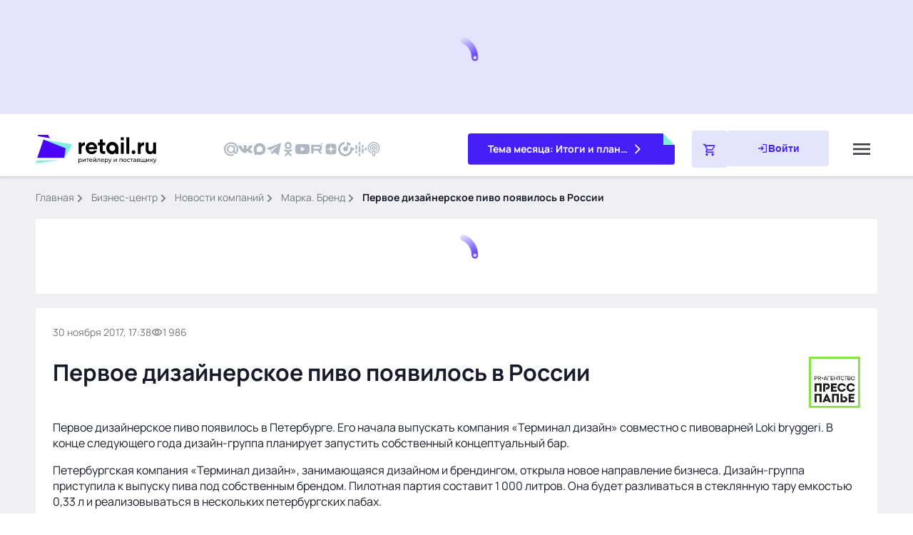

--- FILE ---
content_type: text/html;charset=utf-8
request_url: https://www.retail.ru/rbc/pressreleases/press-pape-pervoe-dizaynerskoe-pivo-poyavilos-v-rossii/
body_size: 76308
content:
<!DOCTYPE html><html  lang="ru"><head><meta charset="utf-8"><meta name="viewport" content="width=device-width, initial-scale=1"><script type="importmap">{"imports":{"#entry":"/_nuxt/TMUWNKXQ.js"}}</script><title>Первое дизайнерское пиво появилось в России | Retail.ru</title><script src="https://yastatic.net/share2/share.js" async defer></script><script src="https://yandex.ru/ads/system/context.js"></script><style>.main{background-color:var(--secondary-soft-blue);flex:1 0 auto;padding-bottom:12px}@media (min-width:768px){.main{padding-bottom:20px}}@media (min-width:1200px){.main{padding:36px}}@media (max-width:1199.98px){.main{padding-top:88px}}@media (max-width:767.98px){.main{padding-top:72px}}@media (min-width:1200px){.header--promo~.main{padding-top:284px}}@media (min-width:1552px){.header--promo~.main{padding-top:274px}}</style><style>@charset "UTF-8";.link[data-v-6b6fa610]{cursor:pointer;outline:none;text-decoration:none;touch-action:manipulation}.link--blue[data-v-6b6fa610],.link--blue svg[data-v-6b6fa610]{color:var(--link-normal)}.link--blue[data-v-6b6fa610]:hover,.link--blue:hover svg[data-v-6b6fa610]{color:var(--link-hover)}.link--blue[data-v-6b6fa610]:active,.link--blue:active svg[data-v-6b6fa610]{color:var(--link-press)}.link--blue[data-v-6b6fa610]:visited,.link--blue:visited svg[data-v-6b6fa610]{color:var(--link-read)}.link--md[data-v-6b6fa610]{font-weight:400}@media (min-width:768px){.link--md[data-v-6b6fa610]{font-size:16px;line-height:22px}}@media (max-width:767.98px){.link--md[data-v-6b6fa610]{font-size:14px;line-height:20px}}.link--icon[data-v-6b6fa610]{align-items:center;display:flex;grid-column-gap:12px;-moz-column-gap:12px;column-gap:12px}.link--icon svg[data-v-6b6fa610]{flex-grow:1;font-size:16px}.link--black[data-v-6b6fa610],.link--black svg[data-v-6b6fa610]{color:var(--primary-black)}.link--black[data-v-6b6fa610]:hover,.link--black:hover svg[data-v-6b6fa610]{color:var(--primary-blue-500)}.link--black[data-v-6b6fa610]:active,.link--black:active svg[data-v-6b6fa610]{color:var(--primary-blue-900)}.link--black[data-v-6b6fa610]:visited,.link--black:visited svg[data-v-6b6fa610]{color:var(--link-read)}.link--white[data-v-6b6fa610]{color:var(--white)}.link--white[data-v-6b6fa610]:hover{color:var(--primary-mint-300)}.link--white[data-v-6b6fa610]:active{color:var(--primary-mint-500)}.h2[data-v-6b6fa610]{font-weight:700}@media (min-width:768px){.h2[data-v-6b6fa610]{font-size:20px;line-height:28px}}@media (max-width:767.98px){.h2[data-v-6b6fa610]{font-size:16px;line-height:22px}}.h3[data-v-6b6fa610]{font-weight:700}@media (min-width:768px){.h3[data-v-6b6fa610]{font-size:14px;line-height:20px}}@media (max-width:767.98px){.h3[data-v-6b6fa610]{font-size:12px;line-height:16px}}.fancybox__toolbar{left:20px!important;right:20px!important;top:126px!important}@media (max-height:768px){.fancybox__toolbar{top:24px!important}}.fancybox__container{z-index:12000!important}@media (min-width:1552px){.news[data-v-6b6fa610]{grid-template-columns:280px 1180px;grid-column-gap:20px}}@media (min-width:1366px) and (max-width:1551.98px){.news[data-v-6b6fa610]{grid-template-columns:280px calc(100% - 300px);grid-column-gap:20px}}@media (min-width:768px) and (max-width:1365.98px){.news[data-v-6b6fa610]{grid-column-gap:20px}}@media (min-width:1200px){.news[data-v-6b6fa610]{display:grid}}@media (max-width:1365.98px){.news[data-v-6b6fa610]{grid-template-columns:100%}}@media (min-width:768px){.news__content+.news__commercial[data-v-6b6fa610]{margin-top:20px}}@media (max-width:767.98px){.news__content+.news__commercial[data-v-6b6fa610]{margin-top:12px}}.news__aside[data-v-6b6fa610]{position:relative}@media (min-width:1366px){.news__sticky[data-v-6b6fa610]{display:flex;flex-direction:column;position:sticky;top:0;grid-row-gap:20px}}@media (max-width:1365.98px){.news__sticky[data-v-6b6fa610]{display:none}}.news__commercial[data-v-6b6fa610]{position:fixed}@media (max-width:1199.98px){.news__commercial[data-v-6b6fa610]{grid-column:1/3;grid-row:3/4;height:160px;position:relative}}@media (min-width:768px){.news__commercial[data-v-6b6fa610]{margin-bottom:20px}}@media (max-width:767.98px){.news__commercial[data-v-6b6fa610]{margin-bottom:12px}}.news__gallery[data-v-6b6fa610]{padding-bottom:24px}.contain[data-v-6b6fa610]{display:flex;flex-direction:column}@media (min-width:1552px){.contain[data-v-6b6fa610]{grid-template-columns:880px 280px;grid-column-gap:20px;grid-row-gap:20px}}@media (max-width:1551.98px){.contain[data-v-6b6fa610]{grid-row-gap:20px;grid-template-columns:100%}}@media (min-width:768px){.contain[data-v-6b6fa610]{display:grid}}.contain[data-v-6b6fa610]:not(:last-child){margin-bottom:20px}@media (max-width:1551.98px){.contain__aside[data-v-6b6fa610]:has(.contain__sticky:empty){display:none}}.contain__inset[data-v-6b6fa610]{display:flex;flex-direction:column;row-gap:20px}.contain__inset[data-v-6b6fa610]:empty{display:none}.contain__sticky[data-v-6b6fa610]{display:flex;flex-direction:column;position:sticky;top:108px;grid-row-gap:24px}@media (min-width:768px){.contain__p1-info[data-v-6b6fa610]{margin-bottom:20px}}.contain__breadcrumbs[data-v-6b6fa610]{margin-bottom:20px}.contain___content[data-v-6b6fa610]{background-color:#fff;border-radius:4px}@media (min-width:768px){.contain___content[data-v-6b6fa610]{padding:24px;position:sticky;top:0}}@media (max-width:767.98px){.contain___content[data-v-6b6fa610]{padding:16px}}@media (min-width:768px){.contain__edit[data-v-6b6fa610]{margin-bottom:24px}}@media (max-width:767.98px){.contain__edit[data-v-6b6fa610]{margin-bottom:16px}}.contain__title[data-v-6b6fa610]{flex-grow:1}@media (min-width:768px){.contain__title[data-v-6b6fa610]{margin-bottom:16px}}@media (max-width:767.98px){.contain__title[data-v-6b6fa610]{margin-bottom:24px}}@media (min-width:768px) and (max-width:1199.98px){.contain__description[data-v-6b6fa610]{max-width:100%}}@media (max-width:767.98px){.contain__description[data-v-6b6fa610]{max-width:100%}}.contain__description[data-v-6b6fa610],.contain__description[data-v-6b6fa610]>p{font-size:16px;line-height:22px}@media (min-width:768px){.contain__description[data-v-6b6fa610],.contain__description[data-v-6b6fa610]>p{margin-bottom:16px}}@media (max-width:767.98px){.contain__description[data-v-6b6fa610],.contain__description[data-v-6b6fa610]>p{margin-bottom:12px}}.contain__description[data-v-6b6fa610]>ol,.contain__description[data-v-6b6fa610]>ul{font-size:16px;line-height:22px}.contain__description[data-v-6b6fa610] img{display:block;height:auto;max-width:100%}.contain__description[data-v-6b6fa610]:not(:has(+.contain__source)),.contain__source[data-v-6b6fa610]{margin-bottom:12px}.contain__tags[data-v-6b6fa610]{margin-bottom:12px}.contain__description[data-v-6b6fa610] a{cursor:pointer;outline:none;text-decoration:none;touch-action:manipulation}.contain__description[data-v-6b6fa610] a{color:var(--link-normal)}.contain__description[data-v-6b6fa610] a:hover{color:var(--link-hover)}.contain__description[data-v-6b6fa610] a:active{color:var(--link-press)}.contain__description[data-v-6b6fa610] a:visited{color:var(--link-read)}.contain__description[data-v-6b6fa610] iframe{display:block;max-width:100%}.contain__markers[data-v-6b6fa610],.contain__partner[data-v-6b6fa610]{margin-bottom:16px}[data-v-6b6fa610] .contain__read-block{margin-bottom:12px}[data-v-6b6fa610] .contain__read-block a{color:var(--link-normal);cursor:pointer;outline:none;text-decoration:none;touch-action:manipulation}[data-v-6b6fa610] .contain__read-block a:hover{color:var(--link-hover)}[data-v-6b6fa610] .contain__read-block a:active{color:var(--link-press)}[data-v-6b6fa610] .contain__read-block a:visited{color:var(--link-read)}.communication[data-v-6b6fa610]{align-items:center;display:flex;font-family:Manrope,sans-serif;font-size:14px;justify-content:space-between;line-height:20px}@media (min-width:768px){.communication[data-v-6b6fa610]{margin-bottom:24px}}@media (max-width:767.98px){.communication[data-v-6b6fa610]{margin-bottom:16px}}@media (min-width:768px){.communication[data-v-6b6fa610]:has(+.contain__edit){margin-bottom:16px}}.communication__group--interval[data-v-6b6fa610]{align-items:center;display:flex;grid-column-gap:12px}.communication__time[data-v-6b6fa610]{color:var(--primary-medium-gray)}.communication__icon--calendar[data-v-6b6fa610],.communication__icon--play[data-v-6b6fa610]{font-size:24px}.communication__adult[data-v-6b6fa610]{background:var(--primary-mint-100);border-radius:2px;color:var(--primary-mint-900);font-size:12px;font-weight:700;line-height:16px;padding:4px 8px}.communication-shared__title[data-v-6b6fa610]{display:none}.communication-shared[data-v-6b6fa610] .ya-share2__item_more.ya-share2__item_has-pretty-view .ya-share2__link_more.ya-share2__link_more-button-type_short{background-color:transparent;padding:0}.contain-loading[data-v-6b6fa610]{align-items:center;display:flex;justify-content:center;grid-column-gap:8px;background-color:#fff;padding:24px}.contain-loading__dots[data-v-6b6fa610]{animation:dot-flashing-6b6fa610 1s linear infinite alternate;animation-delay:.5s;border-radius:50%;height:12px;position:relative;width:12px}.contain-loading__dots[data-v-6b6fa610]:after,.contain-loading__dots[data-v-6b6fa610]:before{content:"";display:inline-block;position:absolute;top:0}.contain-loading__dots[data-v-6b6fa610]:before{animation:dot-flashing-6b6fa610 1s infinite alternate;animation-delay:0s;border-radius:50%;height:12px;left:-20px;width:12px}.contain-loading__dots[data-v-6b6fa610]:after{animation:dot-flashing-6b6fa610 1s infinite alternate;animation-delay:1s;border-radius:50%;height:12px;left:20px;width:12px}@keyframes dot-flashing-6b6fa610{0%{background-color:#9577fc}50%,to{background-color:#ddd1fe}}.source[data-v-6b6fa610]{font-size:16px;line-height:22px;text-align:right}.source__name[data-v-6b6fa610]{font-weight:700}@media (min-width:768px){[data-v-6b6fa610] .c1-parallax{display:none}}@media (max-width:767.98px){[data-v-6b6fa610] .c1-parallax{clip-path:inset(0);height:540px;margin-bottom:12px;overflow:hidden;position:relative}}[data-v-6b6fa610] .c1-parallax__content a{align-content:center;display:flex!important;height:100%;justify-content:center}[data-v-6b6fa610] .c1-parallax__content{left:50%;-o-object-fit:cover;object-fit:cover;position:fixed;top:50%;transform:translate(-50%,-50%);width:90%;z-index:2}[data-v-6b6fa610] .c1-parallax__content picture{width:100%}[data-v-6b6fa610] .c1-parallax__content img{max-width:inherit!important;width:100%}.page-header[data-v-6b6fa610]{-moz-column-gap:24px;column-gap:24px;display:flex}@media (min-width:768px){.page-header[data-v-6b6fa610]{-moz-column-gap:40px;column-gap:40px}}.page-quote[data-v-6b6fa610]{border-left:6px solid var(--primary-mint-500);font-size:16px;font-weight:600;line-height:22px;margin-bottom:24px;padding-left:10px}.page-quote p[data-v-6b6fa610]:not(:last-child){margin-bottom:12px}.content[data-v-6b6fa610]{font-size:16px;line-height:20px}@media (min-width:768px){.content[data-v-6b6fa610]{font-size:16px;line-height:22px}}.content[data-v-6b6fa610] .alert{border-left:6px solid var(--status-danger);margin-bottom:24px;padding-bottom:6px;padding-left:20px}.content[data-v-6b6fa610] .alert>p{font-size:16px;line-height:22px}.content[data-v-6b6fa610] .alert>p:not(:last-child){margin-bottom:12px}@media (min-width:768px){.content[data-v-6b6fa610] .alert>p:not(:last-child){margin-bottom:16px}}.content[data-v-6b6fa610] .alert--mint{border-left:6px solid var(--primary-mint-500);margin-bottom:24px;padding-bottom:6px;padding-left:20px}.content[data-v-6b6fa610] .lead{border-bottom:3px solid var(--primary-blue-500);border-top:3px solid var(--primary-blue-500);font-family:Manrope,sans-serif;font-size:20px;font-weight:600;line-height:28px;margin-bottom:24px;padding-bottom:20px;padding-top:20px}.content[data-v-6b6fa610] .figure{display:block;margin:0 0 24px}.content[data-v-6b6fa610] .figure__group{margin-bottom:8px;overflow:hidden;position:relative}.content[data-v-6b6fa610] .figure__image{display:block}.content[data-v-6b6fa610] .figure img+h5,.content[data-v-6b6fa610] .figure__group img+h5{display:none}.content[data-v-6b6fa610] .figure__description{background-color:#181b29b3;border-top-right-radius:4px;bottom:0;color:var(--secondary-light-gray);left:0;position:absolute}@media (min-width:768px){.content[data-v-6b6fa610] .figure__description{padding:8px 12px}}@media (max-width:1199.98px){.content[data-v-6b6fa610] .figure__description{font-size:10px;line-height:16px}}@media (max-width:767.98px){.content[data-v-6b6fa610] .figure__description{padding:4px 8px}}.content[data-v-6b6fa610] .figure__caption{color:var(--primary-medium-gray)}.content[data-v-6b6fa610] .die{background-color:var(--primary-mint-100);color:var(--primary-mint-900);font-family:Manrope,sans-serif;font-size:16px;font-weight:700;line-height:22px;margin-bottom:24px;padding:24px;position:relative}.content[data-v-6b6fa610] .die:before{background:linear-gradient(45deg,var(--primary-mint-500) 50%,#fff 50%);content:"";display:block;height:28px;position:absolute;right:0;top:0;width:28px;z-index:1}.content[data-v-6b6fa610] .citation{border-left:6px solid var(--primary-blue-500);font-size:16px;line-height:22px;margin-bottom:24px;padding-left:20px}.content[data-v-6b6fa610] .dialogue{list-style-type:none;margin:0 0 24px;padding:0}.content[data-v-6b6fa610] .dialogue li{font-size:16px;line-height:22px}.content[data-v-6b6fa610] .dialogue li:nth-child(odd){font-weight:700}.content[data-v-6b6fa610] .dialogue li:before{content:"— "}.content[data-v-6b6fa610] .dialogue li:not(:last-child){margin-bottom:12px}.content[data-v-6b6fa610] .note{background-color:var(--secondary-soft-blue);border-top:6px solid var(--primary-blue-500);font-size:16px;line-height:22px;margin-bottom:24px;padding:18px 24px 24px}.content[data-v-6b6fa610] .note h2{font-weight:600}.content[data-v-6b6fa610] .picture{margin-bottom:24px;overflow:hidden}.content[data-v-6b6fa610] .picture>.picture__image{display:block;margin-bottom:20px;margin-right:16px;max-width:200px}@media (min-width:768px){.content[data-v-6b6fa610] .picture>.picture__image{float:left}}.content[data-v-6b6fa610] .picture p{color:var(--primary-dark-gray);font-size:16px;line-height:22px}.content[data-v-6b6fa610] .picture p:not(:last-child){margin-bottom:12px}.content[data-v-6b6fa610] .saying{background-color:#fff;border-radius:4px;border-top:6px solid #bbc2c9;box-shadow:0 0 4px #113b6729;margin-bottom:24px;padding:16px 16px 36px;position:relative}@media (min-width:768px){.content[data-v-6b6fa610] .saying{padding:24px 24px 36px}}.content[data-v-6b6fa610] .saying:before{background-color:#fff;background-image:url([data-uri]);background-position:center 0;background-repeat:no-repeat;content:"";display:block;height:72px;position:absolute;right:36px;top:-6px;width:94px;z-index:2}.content[data-v-6b6fa610] .saying .saying__group{align-items:center;display:grid;grid-template-columns:120px auto;grid-column-gap:20px;margin-bottom:20px}.content[data-v-6b6fa610] .saying .saying__picture{border-radius:4px;height:120px;overflow:hidden;width:120px}.content[data-v-6b6fa610] .saying .saying__content{position:relative;z-index:2}.content[data-v-6b6fa610] .saying .saying__image{border-radius:4px;max-width:120px;overflow:hidden}.content[data-v-6b6fa610] .saying .saying__image+h5{display:none}.content[data-v-6b6fa610] .saying .saying__name{font-size:16px;line-height:22px;margin-bottom:8px}.content[data-v-6b6fa610] .saying .saying__position{color:var(--primary-medium-gray);font-size:16px;line-height:22px}.content[data-v-6b6fa610] .saying .saying__quote{font-size:16px;font-weight:700;line-height:22px}.content[data-v-6b6fa610] .uncounted{list-style-type:none;margin:0 0 24px;padding:0}.content[data-v-6b6fa610] .uncounted li{align-items:center;display:grid;grid-template-columns:36px auto;grid-column-gap:20px;font-size:16px;line-height:22px}.content[data-v-6b6fa610] .uncounted li:before{background:#fff url("data:image/svg+xml;charset=utf-8,%3Csvg xmlns='http://www.w3.org/2000/svg' width='36' height='36' fill='none' viewBox='0 0 36 36'%3E%3Crect width='36' height='36' fill='%23e6fef1' rx='4'/%3E%3Cg clip-path='url(%23a)'%3E%3Cpath fill='%237ff0de' d='M12.694 7v7l5.232 4.496-5.232 4.503V30L26 18.496z'/%3E%3Cpath fill='%2340a9ac' d='M10 14V23l5.158-4.504z'/%3E%3C/g%3E%3Cdefs%3E%3CclipPath id='a'%3E%3Cpath fill='%23fff' d='M10 7h16v23H10z'/%3E%3C/clipPath%3E%3C/defs%3E%3C/svg%3E") 0 0 no-repeat;content:"";display:block;height:36px;width:36px}.content[data-v-6b6fa610] .uncounted li:not(:last-child){margin-bottom:12px}.content[data-v-6b6fa610] .uncounted li>.unnumbered{grid-column:2;margin-bottom:0}.content[data-v-6b6fa610] .uncounted li>.unnumbered li:before{background:var(--primary-mint-500);transform:translateY(0)}.content[data-v-6b6fa610] .unnumbered{list-style-type:none;margin:0 0 24px;padding:0}.content[data-v-6b6fa610] .unnumbered li{display:grid;grid-template-columns:5px auto;grid-column-gap:12px;font-size:16px;line-height:22px}.content[data-v-6b6fa610] .unnumbered li:before{background-color:var(--primary-mint-500);border-radius:50%;content:"";display:block;height:5px;transform:translateY(10px);width:5px}.content[data-v-6b6fa610] .unnumbered li:not(:last-child){margin-bottom:12px}.content[data-v-6b6fa610] .uncounted-cols{-moz-column-gap:26px;column-gap:26px;display:grid;grid-template-columns:1fr;list-style-type:none;margin:0 0 24px;padding:0;row-gap:24px}@media (min-width:768px){.content[data-v-6b6fa610] .uncounted-cols{grid-template-columns:1fr 1fr}}.content[data-v-6b6fa610] .uncounted-cols li{font-size:16px;line-height:22px;padding-left:24px;position:relative}.content[data-v-6b6fa610] .uncounted-cols li:before{background:#fff url("data:image/svg+xml;charset=utf-8,%3Csvg xmlns='http://www.w3.org/2000/svg' width='12' height='17' fill='none' viewBox='0 0 12 17'%3E%3Cg clip-path='url(%23a)'%3E%3Cpath fill='%237ff0de' d='M2.023 0v5.175l3.924 3.322-3.924 3.329V17l9.98-8.503z'/%3E%3Cpath fill='%2340a9ac' d='M0 5.175v6.651l3.868-3.33z'/%3E%3Cg clip-path='url(%23b)'%3E%3Cpath fill='%237ff0de' d='M2.023 0v5.175l3.924 3.322-3.924 3.329V17l9.98-8.503z'/%3E%3Cpath fill='%2340a9ac' d='M0 5.175v6.651l3.868-3.33z'/%3E%3C/g%3E%3C/g%3E%3Cdefs%3E%3CclipPath id='a'%3E%3Cpath fill='%23fff' d='M0 0h12v17H0z'/%3E%3C/clipPath%3E%3CclipPath id='b'%3E%3Cpath fill='%23fff' d='M0 0h12v17H0z'/%3E%3C/clipPath%3E%3C/defs%3E%3C/svg%3E") 0 0 no-repeat;background-size:contain;content:"";display:block;height:23px;left:0;position:absolute;top:0;width:16px}.content[data-v-6b6fa610] .uncounted-cols__title{font-weight:700;margin-bottom:8px}.content[data-v-6b6fa610] .numbered{counter-reset:num;list-style-type:none;margin:0 0 24px;padding:0}.content[data-v-6b6fa610] .numbered li{align-items:center;display:grid;grid-template-columns:36px auto;grid-column-gap:16px;font-size:16px;line-height:22px}.content[data-v-6b6fa610] .numbered li *{grid-column:2}.content[data-v-6b6fa610] .numbered li:before{align-items:center;background-color:var(--secondary-light-blue);border-radius:4px;color:var(--primary-blue-500);content:counter(num);counter-increment:num;display:flex;font-size:20px;font-weight:600;height:36px;justify-content:center;line-height:28px;width:36px}.content[data-v-6b6fa610] .numbered li:not(:last-child){margin-bottom:12px}.content[data-v-6b6fa610] .enumerated{margin:0 0 24px;padding:0 0 0 20px}.content[data-v-6b6fa610] .enumerated li{font-size:16px;line-height:22px}.content[data-v-6b6fa610] .enumerated li:not(:last-child){margin-bottom:12px}.content[data-v-6b6fa610] .excerpt{background-color:var(--secondary-soft-blue);border-radius:4px;margin-bottom:24px;overflow:hidden;padding:16px 16px 28px}@media (min-width:768px){.content[data-v-6b6fa610] .excerpt{padding:24px 24px 36px}}.content[data-v-6b6fa610] .excerpt .excerpt__group{align-items:center;display:grid;grid-template-columns:120px auto;grid-column-gap:20px;margin-bottom:20px}.content[data-v-6b6fa610] .excerpt .excerpt__picture{border-radius:4px;height:120px;overflow:hidden;width:120px}.content[data-v-6b6fa610] .excerpt .excerpt__image{border-radius:4px;max-width:120px;overflow:hidden}.content[data-v-6b6fa610] .excerpt .excerpt__image+h5{display:none}.content[data-v-6b6fa610] .excerpt .excerpt__name{font-size:16px;line-height:22px;margin-bottom:4px}.content[data-v-6b6fa610] .excerpt .excerpt__position{font-size:16px;line-height:22px}.content[data-v-6b6fa610] .excerpt .excerpt__quote{background-image:url([data-uri]);background-position:10px 20px;background-repeat:no-repeat;border-top:1px solid var(--secondary-light-gray);font-size:20px;font-weight:600;line-height:28px;padding-left:84px;padding-top:20px}@media (max-width:767.98px){.content[data-v-6b6fa610] .excerpt .excerpt__quote{background-position:0 7px;background-size:56px;font-size:16px;line-height:22px;padding:28px 6px 0 30px}}.content[data-v-6b6fa610] .excerpt p:not(:last-child){margin-bottom:8px}.content[data-v-6b6fa610] .people{display:flex;flex-wrap:wrap;grid-column-gap:24px;grid-row-gap:20px;list-style-type:none;margin:0 0 24px;padding:0}@media (min-width:768px){.content[data-v-6b6fa610] .people li{flex-basis:calc(50% - 12px)}}.content[data-v-6b6fa610] .people img{aspect-ratio:90/120;border-radius:4px;display:block;float:left;margin-right:16px;max-width:90px;-o-object-fit:cover;object-fit:cover;-o-object-position:center center;object-position:center center;overflow:hidden}.content[data-v-6b6fa610] .people img+h5{display:none}.content[data-v-6b6fa610] .people h3{font-size:16px;font-weight:700;line-height:22px;margin-bottom:4px}.content[data-v-6b6fa610] .people h3~*{font-size:14px;line-height:20px}.content[data-v-6b6fa610]>p{font-size:16px;line-height:22px;margin-bottom:12px}@media (min-width:768px){.content[data-v-6b6fa610]>p{margin-bottom:16px}}.content[data-v-6b6fa610] .p-inner p,.content[data-v-6b6fa610] p.p-inner{font-size:16px;line-height:22px;margin-bottom:12px}@media (min-width:768px){.content[data-v-6b6fa610] .p-inner p,.content[data-v-6b6fa610] p.p-inner{margin-bottom:16px}}.content[data-v-6b6fa610] img{display:inline-block;height:auto;max-width:100%}.content[data-v-6b6fa610] p:has(b:only-child>img:only-child):has(+h5),.content[data-v-6b6fa610] p:has(img:only-child):has(+h5){margin-bottom:4px}.content[data-v-6b6fa610] b,.content[data-v-6b6fa610] strong{font-weight:700}.content[data-v-6b6fa610] h2,.content[data-v-6b6fa610] h3{margin-bottom:12px}.content a[data-v-6b6fa610]{color:var(--link-normal);text-decoration:none}.content a[data-v-6b6fa610]:hover{color:var(--link-hover)}.content a[data-v-6b6fa610]:active{color:var(--link-press)}.content a[data-v-6b6fa610]:visited{color:var(--link-read)}.content[data-v-6b6fa610] .plate{margin-bottom:24px;overflow:hidden}.content[data-v-6b6fa610] .plate h2{font-size:20px;line-height:28px}.content[data-v-6b6fa610] .plate p{font-size:16px;line-height:22px}.content[data-v-6b6fa610] .plate p:not(:last-child){margin-bottom:12px}.content[data-v-6b6fa610] .plate .plate__group{border:1px solid rgba(17,59,103,.16);border-radius:4px;box-shadow:0 0 4px #113b6729;margin-bottom:16px;overflow:hidden;padding:16px}@media (min-width:768px){.content[data-v-6b6fa610] .plate .plate__group{float:right;margin-left:16px;width:368px}}.content[data-v-6b6fa610] .plate .plate__image{border-radius:2px;float:left;margin-right:16px}.content[data-v-6b6fa610] .plate .plate__image+h5{display:none}.content[data-v-6b6fa610] .plate .plate__name{font-size:16px;font-weight:700;line-height:22px;margin-bottom:4px}.content[data-v-6b6fa610] .plate .plate__position{font-size:14px;line-height:20px}.content[data-v-6b6fa610] .steps{counter-reset:num;list-style-type:none;margin:0 0 24px;padding:0;position:relative}.content[data-v-6b6fa610] .steps li{display:grid;grid-template-columns:48px auto;grid-column-gap:20px;font-size:16px;line-height:22px;overflow:hidden;position:relative}.content[data-v-6b6fa610] .steps li:not(:last-child){padding-bottom:28px}.content[data-v-6b6fa610] .steps li:before{align-items:center;background-color:var(--secondary-light-blue);border-bottom:4px solid #fff;border-radius:50%;border-top:4px solid #fff;color:var(--primary-blue-500);content:counter(num);counter-increment:num;display:flex;font-size:20px;font-weight:600;height:56px;justify-content:center;line-height:28px;width:48px;z-index:2}.content[data-v-6b6fa610] .steps li:not(:last-child):after{background-color:var(--secondary-light-blue);bottom:0;content:"";display:block;left:23px;position:absolute;top:4px;width:2px}.content[data-v-6b6fa610] .steps .steps__title{font-size:20px;font-weight:600;line-height:28px;margin-bottom:6px}.content .gallery[data-v-6b6fa610]{margin:0 -16px;overflow:hidden;position:relative;width:calc(100% + 32px)}.content .gallery .swiper[data-v-6b6fa610]{display:none;list-style:none;margin-left:auto;margin-right:auto;padding:0 0 26px;position:relative;z-index:1}.content .gallery .swiper-initialized[data-v-6b6fa610]{display:block}.content .gallery .swiper-wrapper[data-v-6b6fa610]{box-sizing:content-box;display:flex;height:100%;position:relative;transition-property:transform;width:100%;z-index:1}.content .gallery .swiper-android .swiper-slide[data-v-6b6fa610],.content .gallery .swiper-wrapper[data-v-6b6fa610]{transform:translateZ(0)}.content .gallery .swiper-horizontal[data-v-6b6fa610]{touch-action:pan-y}.content .gallery .swiper-slide[data-v-6b6fa610]{flex-shrink:0;position:relative;transition-property:transform}@media (min-width:768px){.content .gallery[data-v-6b6fa610]{margin:0 -24px;width:calc(100% + 48px)}}.content .gallery__slide[data-v-6b6fa610]:not(.swiper-slide-active){opacity:.3}.content .gallery__picture[data-v-6b6fa610]{position:relative}.content .gallery__picture-link[data-v-6b6fa610]{display:block;position:relative}.content .gallery__picture-link .gallery__image[data-v-6b6fa610]{aspect-ratio:600/336;display:block;-o-object-fit:cover;object-fit:cover;width:100%}.content .gallery_over[data-v-6b6fa610]{bottom:0;color:var(--secondary-light-gray);font-size:10px;left:0;line-height:16px;opacity:.8;padding:8px 12px;position:absolute}.content .gallery_over[data-v-6b6fa610]:before{background:#000;border-radius:0 4px 0 0;content:"";display:block;inset:0;opacity:.7;position:absolute;z-index:-1}.content .gallery__description[data-v-6b6fa610]{border-top:1px solid var(--secondary-light-blue);color:var(--primary-medium-gray);margin-top:36px;padding:12px 16px 0;position:relative;z-index:-1}@media (min-width:768px){.content .gallery__description[data-v-6b6fa610]{padding:12px 0 0}}.content .gallery__description[data-v-6b6fa610]:empty,.content .gallery_over[data-v-6b6fa610]:empty{display:none}.content .gallery__nav[data-v-6b6fa610]{height:0;padding-top:calc(18.5% - 14px);position:absolute;top:0;width:0;z-index:1}@media (max-width:767.98px){.content .gallery__nav[data-v-6b6fa610]{padding-top:calc(27.5% - 4px)}}.content .gallery__prev[data-v-6b6fa610]{left:12px}@media (min-width:768px){.content .gallery__prev[data-v-6b6fa610]{left:calc(14.7% - 14px)}}.content .gallery__next[data-v-6b6fa610]{right:36px}@media (min-width:768px){.content .gallery__next[data-v-6b6fa610]{right:calc(17.5% - 14px)}}.content .gallery__nav-icon[data-v-6b6fa610]{background-color:var(--secondary-light-blue);background-image:url(/images/components/global/content/gallery/arrow-right.svg);background-position:50%;background-repeat:no-repeat;background-size:13.33px;border-radius:100%;cursor:pointer;display:block;height:28px;position:relative;width:28px}.content .gallery__prev .gallery__nav-icon[data-v-6b6fa610]{transform:rotate(180deg)}.content .gallery__nav-disabled .gallery__nav-icon[data-v-6b6fa610]{cursor:inherit;filter:grayscale(1);opacity:.3}.content .gallery__pagination[data-v-6b6fa610]{align-items:center;-moz-column-gap:8px;column-gap:8px;display:flex;justify-content:center;padding-left:24px;padding-right:24px;padding-top:calc(36% + 12px);position:absolute;top:0;width:100%}@media (max-width:1199.98px){.content .gallery__pagination[data-v-6b6fa610]{padding-top:calc(36.35% + 12px)}}@media (max-width:767.98px){.content .gallery__pagination[data-v-6b6fa610]{padding-top:calc(56% + 12px)}}.content .gallery__pagination-item[data-v-6b6fa610]{background:var(--secondary-light-blue);border-radius:100%;cursor:pointer;height:8px;position:relative;width:8px;z-index:1}.content .gallery__pagination-item-active[data-v-6b6fa610]{background:var(--primary-blue-500)}.content[data-v-6b6fa610] .features{display:grid;gap:20px;grid-template-columns:1fr;margin:0 0 24px}@media (min-width:768px){.content[data-v-6b6fa610] .features{grid-template-columns:1fr 1fr 1fr}}@media (max-width:767.98px){.content[data-v-6b6fa610] .features .features__item{-moz-column-gap:20px;column-gap:20px;display:flex}}.content[data-v-6b6fa610] .features .features__image{align-items:center;aspect-ratio:264/120;background:var(--secondary-light-blue);border-radius:4px;display:flex;justify-content:center;margin-bottom:20px;overflow:hidden;width:100%}@media (max-width:767.98px){.content[data-v-6b6fa610] .features .features__image{height:68px;margin-bottom:0;min-width:68px;width:68px}}.content[data-v-6b6fa610] .features .features__image img{max-height:66%;max-width:50%;width:100%}.content[data-v-6b6fa610] .features-list{display:grid;gap:20px;grid-template-columns:1fr;margin:0 0 24px}@media (min-width:768px){.content[data-v-6b6fa610] .features-list{grid-template-columns:1fr 1fr}}.content[data-v-6b6fa610] .features-list .features-list__item{display:grid;gap:8px 24px;grid-template-columns:68px 1fr}.content[data-v-6b6fa610] .features-list .features-list__image{align-items:center;aspect-ratio:1/1;background:var(--secondary-light-blue);border-radius:4px;display:flex;grid-column:1;grid-row:1/3;justify-content:center;padding:14px}.content[data-v-6b6fa610] .features-list .features__image img{width:100%}.content[data-v-6b6fa610] .features-list .features-list__text{grid-column:2}.content[data-v-6b6fa610] .features-list .features-list__link{align-items:center;-moz-column-gap:12px;column-gap:12px;display:flex;grid-column:2;position:relative}.content[data-v-6b6fa610] .features-list .features-list__link:after{background:#fff url("data:image/svg+xml;charset=utf-8,%3Csvg xmlns='http://www.w3.org/2000/svg' width='16' height='17' fill='none' viewBox='0 0 16 17'%3E%3Cpath fill='%230063cc' d='M5.183 15.195 4 14.01l5.483-5.483L4 3.045 5.183 1.86l6.667 6.667z'/%3E%3C/svg%3E") 0 0 no-repeat;background-size:contain;content:"";display:block;height:16px;width:16px}.content[data-v-6b6fa610] .button{background:transparent;border:1px solid transparent;border-radius:4px;cursor:pointer;display:inline-flex;justify-content:center;outline:none;text-decoration:none;transition:background-color .3s ease,border-color .3s ease,box-shadow .3s ease;-webkit-user-select:none;-moz-user-select:none;user-select:none}.content[data-v-6b6fa610] .button[disabled]{cursor:inherit}@media (min-width:768px){.content[data-v-6b6fa610] .button--md{font-size:14px;line-height:20px;padding:16px 40px}}@media (max-width:767.98px){.content[data-v-6b6fa610] .button--md{font-size:12px;line-height:16px;padding:12px 28px}}@media (min-width:768px){.content[data-v-6b6fa610] .button--sm{font-size:14px;line-height:20px;padding:12px 40px}}@media (max-width:767.98px){.content[data-v-6b6fa610] .button--sm{font-size:12px;line-height:16px;padding:12px 28px}}.content[data-v-6b6fa610] .button--blue{background-color:var(--primary-blue-500);border-color:var(--primary-blue-500);color:var(--white)}.content[data-v-6b6fa610] .button--blue:visited{color:var(--white)}.content[data-v-6b6fa610] .button--blue:hover{background-color:var(--primary-blue-700);border-color:var(--primary-blue-700);color:var(--white)}.content[data-v-6b6fa610] .button--blue:active{background-color:var(--primary-blue-900);border-color:var(--primary-blue-900);color:var(--white)}.content[data-v-6b6fa610] .button--blue[disabled]{background-color:var(--primary-blue-100);border-color:var(--primary-blue-100);color:var(--white)}.content[data-v-6b6fa610] .button--white{background-color:var(--white);border-color:var(--white);color:var(--primary-blue-500)}.content[data-v-6b6fa610] .button--white:hover{background-color:var(--secondary-light-blue);border-color:var(--secondary-light-blue);color:var(--primary-blue-500)}.content[data-v-6b6fa610] .button--white:active,.content[data-v-6b6fa610] .button--white[disabled]{background-color:var(--secondary-light-gray);border-color:var(--secondary-light-gray);color:var(--primary-blue-500)}.content[data-v-6b6fa610] .button--gray,.content[data-v-6b6fa610] .button--gray:active,.content[data-v-6b6fa610] .button--gray:hover,.content[data-v-6b6fa610] .button--gray[disabled]{background-color:var(--secondary-light-gray);border-color:var(--secondary-light-gray);color:var(--primary-dark-gray);font-weight:700}.content[data-v-6b6fa610] .button--outline{border-color:var(--primary-blue-500);color:var(--primary-blue-500)}.content[data-v-6b6fa610] .button--outline:hover{background-color:var(--secondary-light-blue);border-color:var(--primary-blue-700);color:var(--primary-blue-700)}.content[data-v-6b6fa610] .button--outline:active{background-color:var(--secondary-light-blue);border-color:var(--primary-blue-900);color:var(--primary-blue-900)}.content[data-v-6b6fa610] .button--outline[disabled]{border-color:var(--primary-blue-100);color:var(--primary-blue-100)}.content[data-v-6b6fa610] .button--inline-block{display:inline-block}.content .files[data-v-6b6fa610]{margin-bottom:24px}.content .files__item[data-v-6b6fa610]{align-items:center;-moz-column-gap:16px;column-gap:16px;display:flex;font-size:14px;line-height:20px}@media (min-width:768px){.content .files__item[data-v-6b6fa610]{font-size:16px;line-height:22px}}.content .files__item[data-v-6b6fa610]:not(:last-child){margin-bottom:12px}.content .files__icon[data-v-6b6fa610]{height:36px;-o-object-fit:contain;object-fit:contain;-o-object-position:center center;object-position:center center;width:36px}@media (min-width:768px){.content .files__icon[data-v-6b6fa610]{height:48px;width:48px}}.content[data-v-6b6fa610] .text-material{margin:0 auto 24px}@media (min-width:768px){.content[data-v-6b6fa610] .text-material{float:right;margin:0 0 12px 24px;max-width:264px}}.content[data-v-6b6fa610] .text-material .text-material__title{font-size:16px;font-weight:700;line-height:22px;margin-bottom:12px;padding-top:3px}.content[data-v-6b6fa610] .text-material .text-material__content{background:var(--primary-white);box-shadow:0 0 4px 2px #113b6729;padding:16px;position:relative}.content[data-v-6b6fa610] .text-material .text-material__image{aspect-ratio:232/130;margin-bottom:8px;-o-object-fit:cover;object-fit:cover;position:relative;width:100%}.content[data-v-6b6fa610] .text-material .text-material__image+h5{display:none}.content[data-v-6b6fa610] .text-material .text-material__name{font-size:16px;line-height:22px}.content[data-v-6b6fa610] .text-material .text-material__image:before{background:var(--primary-blue-100) url(/images/global/default-image.svg) center center no-repeat;background-size:80px;content:"";display:block;inset:0;position:absolute;z-index:0}.content[data-v-6b6fa610] .text-material .text-material__link{margin-top:16px}.content[data-v-6b6fa610] .text-material .text-material__category{left:24px;padding:4px 8px;position:absolute;top:24px;z-index:10}.content[data-v-6b6fa610] .text-material .text-material__category-name{color:var(--primary-mint-900);font-size:12px;font-weight:700;letter-spacing:.6px;line-height:16px;position:relative;text-transform:uppercase}.content[data-v-6b6fa610] .text-material .text-material__category-name:before{background:var(--primary-mint-100);border-radius:2px;content:"";display:block;inset:-4px -8px;opacity:.8;position:absolute;width:auto;z-index:-1}.content[data-v-6b6fa610] .text-material+div>p{font-size:16px;line-height:22px;margin-bottom:12px}@media (min-width:768px){.content[data-v-6b6fa610] .text-material+div>p{margin-bottom:16px}}.content[data-v-6b6fa610] .text-product{background:var(--primary-white);box-shadow:0 0 4px 2px #113b6729;-moz-column-gap:16px;column-gap:16px;display:flex;margin:0 auto 24px;max-width:368px;padding:16px;width:100%}@media (min-width:768px){.content[data-v-6b6fa610] .text-product{float:right;margin:0 0 12px 24px}}.content[data-v-6b6fa610] .text-product .text-product__image{flex:0 0 90px;height:90px;-o-object-fit:cover;object-fit:cover;position:relative}.content[data-v-6b6fa610] .text-product .text-product__image+h5{display:none}.content[data-v-6b6fa610] .text-product .text-product__image:before{background:var(--primary-blue-100) url(/images/global/default-product-image.svg) center center no-repeat;background-size:contain;content:"";display:block;inset:0;position:absolute;z-index:0}.content[data-v-6b6fa610] .text-product .text-product__title{display:-webkit-box;overflow:hidden;-webkit-box-orient:vertical;-webkit-line-clamp:3;font-weight:700}.content[data-v-6b6fa610] .text-product .text-product__price{margin-top:8px}.content[data-v-6b6fa610] .text-product .text-product__link{margin-top:12px}.content[data-v-6b6fa610] .text-product+div>p{font-size:16px;line-height:22px;margin-bottom:12px}@media (min-width:768px){.content[data-v-6b6fa610] .text-product+div>p{margin-bottom:16px}}.content[data-v-6b6fa610] .products-two{border-bottom:1px solid var(--secondary-light-gray);border-top:1px solid var(--secondary-light-gray);-moz-column-gap:24px;column-gap:24px;display:flex;flex-direction:column;padding-top:20px}@media (min-width:1200px){.content[data-v-6b6fa610] .products-two{flex-direction:row}}.content[data-v-6b6fa610] .products-two .products-two__card{-moz-column-gap:16px;column-gap:16px;display:flex;flex:0 0 calc(50% - 12px);margin-bottom:20px}@media (max-width:1199.98px){.content[data-v-6b6fa610] .products-two .products-two__card:not(:last-child){border-bottom:1px solid var(--secondary-light-gray);padding-bottom:20px}}.content[data-v-6b6fa610] .products-two .products-two__image{flex:0 0 110px;height:110px;max-width:110px;-o-object-fit:contain;object-fit:contain;position:relative}@media (min-width:768px){.content[data-v-6b6fa610] .products-two .products-two__image{flex-basis:140px;height:140px;max-width:140px}}.content[data-v-6b6fa610] .products-two .products-two__image+h5{display:none}.content[data-v-6b6fa610] .products-two .products-two__image:before{background:var(--primary-blue-100) url(/images/global/default-product-image.svg) center center no-repeat;background-size:contain;content:"";display:block;inset:0;position:absolute;z-index:0}.content[data-v-6b6fa610] .products-two .products-two__content{font-size:14px;line-height:20px}@media (min-width:768px){.content[data-v-6b6fa610] .products-two .products-two__content{font-size:16px;line-height:22px}}.content[data-v-6b6fa610] .products-two .products-two__description,.content[data-v-6b6fa610] .products-two .products-two__title{display:-webkit-box;overflow:hidden;-webkit-box-orient:vertical;-webkit-line-clamp:3}.content[data-v-6b6fa610] .products-two .products-two__title{font-weight:700;margin-bottom:4px}.content[data-v-6b6fa610] .products-two .products-two__description{color:var(--primary-dark-gray);margin-bottom:12px}.content[data-v-6b6fa610] .products-two .products-two__price{font-weight:700;margin-bottom:12px}.content[data-v-6b6fa610] .details-in-article{margin:24px 0}.content[data-v-6b6fa610] .details-in-article__top-title{color:var(--primary-black);font-size:16px;font-weight:700}@media (max-width:767.98px){.content[data-v-6b6fa610] .details-in-article__top-title{font-size:14px}}.content[data-v-6b6fa610] .details-in-article__block-container{border-radius:4px;box-shadow:0 0 4px 2px #113b6729;display:grid;gap:16px;grid-template-columns:auto 1fr auto;margin-top:12px;padding:16px}@media (max-width:767.98px){.content[data-v-6b6fa610] .details-in-article__block-container{padding:12px}}.content[data-v-6b6fa610] .details-in-article__image{align-self:center;background-color:var(--secondary-light-blue);border-radius:4px;height:68px;width:68px}@media (max-width:767.98px){.content[data-v-6b6fa610] .details-in-article__image{height:46px;width:46px}}.content[data-v-6b6fa610] .details-in-article__image .nuxt-icon{align-items:center;display:flex;height:100%;justify-content:center}.content[data-v-6b6fa610] .details-in-article__image .nuxt-icon svg{color:var(--primary-blue-500);height:29px;width:40px}@media (max-width:767.98px){.content[data-v-6b6fa610] .details-in-article__image .nuxt-icon svg{height:20px;width:30px}}.content[data-v-6b6fa610] .details-in-article__content{align-self:center;height:-moz-fit-content;height:fit-content}.content[data-v-6b6fa610] .details-in-article__title{color:var(--link-read)}.content[data-v-6b6fa610] .details-in-article__descr{color:var(--primary-black)}.content[data-v-6b6fa610] .details-in-article__arrow-wrapper{align-self:center;height:-moz-fit-content;height:fit-content}.content[data-v-6b6fa610] .details-in-article__arrow-wrapper .nuxt-icon svg{color:var(--primary-medium-gray);height:24px;width:27px}@media (max-width:767.98px){.content[data-v-6b6fa610] .details-in-article__arrow-wrapper .nuxt-icon svg{height:24px;width:24px}}.content[data-v-6b6fa610] .quote{margin-bottom:24px;padding:0 40px;position:relative}.content[data-v-6b6fa610] .quote:before{background:url("data:image/svg+xml;charset=utf-8,%3Csvg xmlns='http://www.w3.org/2000/svg' width='52' height='44' fill='none' viewBox='0 0 52 44'%3E%3Cpath fill='%23ededed' d='m22.895.161-5.987 24.694.087 18.083-16.79.093L.12 24.949 15.263.203zm29-.161-5.987 24.694.087 18.083-16.79.093-.086-18.083L44.263.042z'/%3E%3C/svg%3E") 0 0 no-repeat;background-size:contain;content:"";height:44px;left:0;position:absolute;top:0;width:52px}.content[data-v-6b6fa610] .quote .quote__inner{position:relative}.content[data-v-6b6fa610] .b-reference{border:1px solid var(--secondary-medium-light-gray);box-shadow:0 1px 2px 1px #0003;font-size:16px;line-height:22px;margin:30px 16px 34px;padding:20px 24px}.content[data-v-6b6fa610] .b-reference p:not(:last-child){margin-bottom:8px}@media (min-width:768px){.content[data-v-6b6fa610] .contacts{display:flex}}.content[data-v-6b6fa610] .contacts .contacts__logo{border:1px solid var(--secondary-light-blue);border-radius:4px}@media (min-width:768px){.content[data-v-6b6fa610] .contacts .contacts__logo{height:150px;margin-right:24px;width:300px}}@media (max-width:767.98px){.content[data-v-6b6fa610] .contacts .contacts__logo{height:160px;margin-bottom:12px;width:330px}}.content[data-v-6b6fa610] .contacts .contacts__image{height:100%!important;-o-object-fit:contain;object-fit:contain;width:100%!important}.content[data-v-6b6fa610] .contacts .contacts__image+h5{display:none}.content[data-v-6b6fa610] .contacts .contacts__link+.contacts__link{margin-top:12px}.content[data-v-6b6fa610] .contacts .contacts__links{display:flex;flex-direction:column;justify-content:center}.content[data-v-6b6fa610] .contacts .contacts__link{align-items:center;display:flex}.content[data-v-6b6fa610] .contacts .contacts__link:before{background-size:contain;content:"";display:block;height:24px;margin-right:12px;width:24px}.content[data-v-6b6fa610] .contacts .contacts__link--phone:before{background:#fff url("data:image/svg+xml;charset=utf-8,%3Csvg xmlns='http://www.w3.org/2000/svg' width='24' height='24' fill='none' viewBox='0 0 24 24'%3E%3Cmask id='a' width='24' height='24' x='0' y='0' maskUnits='userSpaceOnUse' style='mask-type:alpha'%3E%3Cpath fill='%23d9d9d9' d='M0 0h24v24H0z'/%3E%3C/mask%3E%3Cg mask='url(%23a)'%3E%3Cpath fill='%23bbc2c9' d='M19.95 21q-3.225 0-6.287-1.437a19.1 19.1 0 0 1-5.425-3.8 19.1 19.1 0 0 1-3.8-5.425Q3 7.275 3 4.05q0-.45.3-.75t.75-.3H8.1a.96.96 0 0 1 .625.225.88.88 0 0 1 .325.575l.65 3.5q.05.35-.012.638a1.02 1.02 0 0 1-.288.512L6.975 10.9q1.05 1.8 2.638 3.375A18.6 18.6 0 0 0 13.1 17l2.35-2.35a1.4 1.4 0 0 1 .588-.338 1.6 1.6 0 0 1 .712-.062l3.45.7q.35.075.575.338T21 15.9v4.05q0 .45-.3.75t-.75.3M6.025 9l1.65-1.65L7.25 5H5.025q.125 1.024.35 2.025T6.025 9m8.95 8.95q.976.424 1.987.675 1.013.25 2.038.325v-2.2l-2.35-.475z'/%3E%3C/g%3E%3C/svg%3E") 0 0 no-repeat}.content[data-v-6b6fa610] .contacts .contacts__link.contacts__link--website:before{background:#fff url("data:image/svg+xml;charset=utf-8,%3Csvg xmlns='http://www.w3.org/2000/svg' width='24' height='24' fill='none' viewBox='0 0 24 24'%3E%3Cmask id='a' width='24' height='24' x='0' y='0' maskUnits='userSpaceOnUse' style='mask-type:alpha'%3E%3Cpath fill='%23d9d9d9' d='M0 0h24v24H0z'/%3E%3C/mask%3E%3Cg mask='url(%23a)'%3E%3Cpath fill='%23bbc2c9' d='M9.4 19.55q-.45-.824-.787-1.713A15 15 0 0 1 8.05 16H5.1a8.3 8.3 0 0 0 1.813 2.175A7.2 7.2 0 0 0 9.4 19.55M4.25 14h3.4a13.208 13.208 0 0 1-.15-2 13 13 0 0 1 .15-2h-3.4A7.959 7.959 0 0 0 4 12a8 8 0 0 0 .25 2m.85-6h2.95q.224-.95.563-1.838.337-.887.787-1.712Q8 4.9 6.912 5.825A8.3 8.3 0 0 0 5.1 8m5 0h3.8q-.3-1.1-.775-2.075A12.7 12.7 0 0 0 12 4.05q-.65.9-1.125 1.875T10.1 8m5.85 0h2.95a8.3 8.3 0 0 0-1.812-2.175A7.2 7.2 0 0 0 14.6 4.45q.45.825.787 1.712.338.888.563 1.838M12 22a9.7 9.7 0 0 1-3.875-.788 10.1 10.1 0 0 1-3.187-2.15 10.1 10.1 0 0 1-2.15-3.187A9.7 9.7 0 0 1 2 12q0-2.075.788-3.887a10.2 10.2 0 0 1 2.15-3.175 10.1 10.1 0 0 1 3.187-2.15A9.7 9.7 0 0 1 12 2q2.076 0 3.887.788a10.2 10.2 0 0 1 3.175 2.15 10.2 10.2 0 0 1 2.15 3.175A9.65 9.65 0 0 1 22 12a10 10 0 0 1-.05 1h-2.025q.05-.25.063-.488Q20 12.276 20 12a8 8 0 0 0-.25-2h-3.4q.075.5.112.988.038.487.038 1.012v.512q0 .238-.025.488h-2a5 5 0 0 0 .025-.488V12a13 13 0 0 0-.15-2h-4.7q-.075.5-.113.988Q9.5 11.475 9.5 12a13 13 0 0 0 .15 2H13v2h-2.9q.3 1.1.775 2.075T12 19.95a17 17 0 0 0 1-1.65v3.65a10 10 0 0 1-1 .05m7.95-.625L17 18.425v2.225h-2V15h5.65v2H18.4l2.95 2.95z'/%3E%3C/g%3E%3C/svg%3E") 0 0 no-repeat}.content[data-v-6b6fa610] .tapping{background:var(--secondary-medium-light-gray);border:var(--primary-dark-gray);clear:both;margin:30px 0 8px;padding:20px 24px}.content[data-v-6b6fa610] .tapping p{margin-bottom:10px}.content[data-v-6b6fa610] .mgb5{margin-bottom:5px}.content[data-v-6b6fa610] .books-description{background-color:var(--white);box-shadow:0 0 4px #113b6729;display:grid;padding:16px}@media (min-width:768px){.content[data-v-6b6fa610] .books-description{padding:24px 24px 36px}}@media (min-width:1200px){.content[data-v-6b6fa610] .books-description{grid-template-columns:140px 1fr;padding:24px 4px 36px 24px;grid-column-gap:16px;grid-row-gap:8px}}@media (min-width:768px) and (max-width:1199.98px){.content[data-v-6b6fa610] .books-description{grid-template-columns:140px 1fr;padding:24px 24px 36px;grid-column-gap:16px;grid-row-gap:8px}}@media (max-width:767.98px){.content[data-v-6b6fa610] .books-description{grid-template-columns:100px 1fr;padding:16px 16px 28px;grid-column-gap:12px;grid-row-gap:16px;align-items:center}}.content[data-v-6b6fa610] .books-description__picture{grid-column:1}@media (min-width:768px){.content[data-v-6b6fa610] .books-description__picture{grid-row:1/3}}@media (max-width:767.98px){.content[data-v-6b6fa610] .books-description__picture{grid-row:1}}.content[data-v-6b6fa610] .books-description__image{border-radius:4px;display:block;max-width:100%;-o-object-fit:cover;object-fit:cover}.content[data-v-6b6fa610] .books-description__image+h5{display:none}.content[data-v-6b6fa610] .books-description__title{font-size:16px;font-weight:700;grid-column:2;grid-row:1;line-height:22px}@media (min-width:768px){.content[data-v-6b6fa610] .books-description__content{grid-column:2;grid-row:2}}@media (max-width:767.98px){.content[data-v-6b6fa610] .books-description__content{grid-column:1/-1;grid-row:2}}.content[data-v-6b6fa610] .books-description__description{font-weight:400}@media (min-width:768px){.content[data-v-6b6fa610] .books-description__description{font-size:16px;line-height:22px;margin-bottom:16px}}@media (max-width:767.98px){.content[data-v-6b6fa610] .books-description__description{font-size:14px;line-height:20px;margin-bottom:24px}}.content[data-v-6b6fa610] .table-price{border-collapse:collapse;border-spacing:0;margin-bottom:24px;width:100%}.content[data-v-6b6fa610] .table-price td,.content[data-v-6b6fa610] .table-price th,.content[data-v-6b6fa610] .table-price tr{border:none;margin:0;padding:0;text-align:left}@media (max-width:767.98px){.content[data-v-6b6fa610] .table-price td,.content[data-v-6b6fa610] .table-price th,.content[data-v-6b6fa610] .table-price tr{display:block;width:100%}}.content[data-v-6b6fa610] .table-price td,.content[data-v-6b6fa610] .table-price th{padding:22px 20px}.content[data-v-6b6fa610] .table-price--default td,.content[data-v-6b6fa610] .table-price--default th{border:2px solid var(--primary-blue-100)}.content[data-v-6b6fa610] .table-price p{line-height:20px}@media (min-width:768px){.content[data-v-6b6fa610] .table-price p{margin-bottom:16px}}@media (max-width:767.98px){.content[data-v-6b6fa610] .table-price p{margin-bottom:12px}}.content[data-v-6b6fa610] .table-price__price-button{align-items:center;-moz-column-gap:40px;column-gap:40px;display:flex;row-gap:20px}@media (max-width:767.98px){.content[data-v-6b6fa610] .table-price__price-button{flex-direction:row-reverse;justify-content:flex-end}}.content[data-v-6b6fa610] .table-price__price{white-space:nowrap}@media (max-width:767.98px){.content[data-v-6b6fa610] .table-price,.content[data-v-6b6fa610] .table-price tbody{display:block}}@media (max-width:767.98px){.content[data-v-6b6fa610] .table-price tr:has(th){display:none}}@media (max-width:767.98px){.content[data-v-6b6fa610] .table-price th~th{border-left:none}}@media (max-width:767.98px){.content[data-v-6b6fa610] .table-price tr td{border-bottom:none;border-top:none;padding:16px 12px}}@media (max-width:767.98px){.content[data-v-6b6fa610] .table-price tr td~td{padding-top:0}}@media (max-width:767.98px){.content[data-v-6b6fa610] .table-price tr td:has(~td){padding-bottom:4px}}@media (max-width:767.98px){.content[data-v-6b6fa610] .table-price--default tr{border-top:2px solid var(--primary-blue-100)}}@media (max-width:767.98px){.content[data-v-6b6fa610] .table-price--default tr:last-child{border-bottom:2px solid var(--primary-blue-100)}}.content[data-v-6b6fa610] .table-price--filled{background:var(--secondary-light-blue)}.content[data-v-6b6fa610] .table-price--filled td,.content[data-v-6b6fa610] .table-price--filled th{border:2px solid var(--white)}@media (max-width:767.98px){.content[data-v-6b6fa610] .table-price--filled tr{border-top:2px solid var(--white)}}@media (max-width:767.98px){.content[data-v-6b6fa610] .table-price--filled tr:last-child{border-bottom:2px solid var(--white)}}.content[data-v-6b6fa610] .table-modern{border-collapse:collapse;border-spacing:0;margin-bottom:24px;width:100%}.content[data-v-6b6fa610] .table-modern td,.content[data-v-6b6fa610] .table-modern th,.content[data-v-6b6fa610] .table-modern tr{border:none;margin:0;padding:0;text-align:left}.content[data-v-6b6fa610] .table-modern td,.content[data-v-6b6fa610] .table-modern th{padding:22px 20px}.content[data-v-6b6fa610] .table-modern--default td,.content[data-v-6b6fa610] .table-modern--default th{border:2px solid var(--primary-blue-100)}.content[data-v-6b6fa610] .table-modern p{line-height:20px}@media (min-width:768px){.content[data-v-6b6fa610] .table-modern p{margin-bottom:16px}}.content[data-v-6b6fa610] .table-modern__price-button{align-items:center;-moz-column-gap:40px;column-gap:40px;display:flex;row-gap:20px}.content[data-v-6b6fa610] .table-modern__price{white-space:nowrap}.content[data-v-6b6fa610] .table-modern--filled{background:var(--secondary-light-blue)}.content[data-v-6b6fa610] .table-modern--filled td,.content[data-v-6b6fa610] .table-modern--filled th{border:2px solid var(--white)}.content[data-v-6b6fa610] .table{background-color:transparent;border-collapse:collapse;border-spacing:0;margin-bottom:20px;max-width:100%;width:100%}.content[data-v-6b6fa610] .table td,.content[data-v-6b6fa610] .table th{background-color:#fff}.content[data-v-6b6fa610] .table thead{display:table-header-group}.content[data-v-6b6fa610] .table tr{page-break-inside:avoid}.content[data-v-6b6fa610] .table p{font-size:16px;line-height:22px;margin:0 0 10px}.content[data-v-6b6fa610] .table tr th{border-bottom:2px solid #ddd;border-top:none;color:#333;font-size:13px;font-weight:700;line-height:15px;margin:0;padding:0 0 16px;text-align:left}.content[data-v-6b6fa610] .table tr td{border-bottom:1px solid #ddd;margin:0;padding:12px 5px}.content[data-v-6b6fa610] .table-bordered th{border:1px solid #ddd}.content .table-scroll[data-v-6b6fa610]{overflow-x:auto}.content[data-v-6b6fa610] .expert-opinion{border-radius:6px;border-top:4px solid var(--primary-gray);box-shadow:0 0 4px 2px #113b6729;position:relative}@media (min-width:768px){.content[data-v-6b6fa610] .expert-opinion{margin:24px 0;padding:24px 145px 36px 24px}}@media (max-width:767.98px){.content[data-v-6b6fa610] .expert-opinion{margin:24px 0 24px -16px;padding:28px 16px;width:100vw}}.content[data-v-6b6fa610] .expert-opinion__person-about{align-items:center;display:flex}@media (min-width:768px){.content[data-v-6b6fa610] .expert-opinion__person-about{gap:16px}}@media (max-width:767.98px){.content[data-v-6b6fa610] .expert-opinion__person-about{gap:12px}}.content[data-v-6b6fa610] .expert-opinion__person-avatar{border-radius:6px}@media (min-width:768px){.content[data-v-6b6fa610] .expert-opinion__person-avatar{height:120px;width:120px}}@media (max-width:767.98px){.content[data-v-6b6fa610] .expert-opinion__person-avatar{height:105px;width:105px}}.content[data-v-6b6fa610] .expert-opinion__person-name{display:flex;flex-direction:column;font-size:16px;font-style:normal;font-weight:700}.content[data-v-6b6fa610] .expert-opinion__person-job-title{color:var(--primary-medium-gray);line-height:22px;margin-top:5px}@media (min-width:768px){.content[data-v-6b6fa610] .expert-opinion__person-job-title{font-size:16px;width:80%}}@media (max-width:767.98px){.content[data-v-6b6fa610] .expert-opinion__person-job-title{font-size:14px;width:90%}}.content[data-v-6b6fa610] .expert-opinion__person-message{font-weight:700;line-height:22px;margin-top:20px}@media (min-width:768px){.content[data-v-6b6fa610] .expert-opinion__person-message{font-size:16px}}@media (max-width:767.98px){.content[data-v-6b6fa610] .expert-opinion__person-message{font-size:14px}}.content[data-v-6b6fa610] .expert-opinion__icon{background-color:var(--primary-white);height:42px;position:absolute;right:50px;text-align:center;top:-5px;width:100px}.content[data-v-6b6fa610] .expert-opinion__icon svg{color:var(--primary-gray);height:42px!important;width:48px!important}.content[data-v-6b6fa610] .inset-in-material-2{border-left:6px solid var(--primary-blue-500);margin:24px 0;padding-left:26px}.content[data-v-6b6fa610] .inset-in-material-3{background-color:var(--secondary-soft-blue);border-radius:6px;border-top:6px solid var(--primary-blue-500)}@media (max-width:1199.98px){.content[data-v-6b6fa610] .inset-in-material-3{padding:24px}}@media (max-width:767.98px){.content[data-v-6b6fa610] .inset-in-material-3{margin-left:-16px;padding:24px 16px;width:100vw}}.content[data-v-6b6fa610] .inset-in-material-3__title{display:block;font-size:20px;font-weight:600;margin-bottom:16px}.content[data-v-6b6fa610] .inset-in-material-3__text{font-size:16px;line-height:22px}.content[data-v-6b6fa610] .interview-part-dialogue{margin:24px 0;overflow:hidden;pointer-events:none;word-break:break-word}.content[data-v-6b6fa610] .interview-part-dialogue__ask{display:block;font-weight:700}.content[data-v-6b6fa610] .interview-part-dialogue__answer{padding-top:12px}.content[data-v-6b6fa610] .lead-paragraph{border-bottom:3px solid var(--primary-blue-500);border-top:3px solid var(--primary-blue-500);margin:24px 0}@media (min-width:360px){.content[data-v-6b6fa610] .lead-paragraph{font-weight:600;padding:20px 0}}@media (max-width:767.98px){.content[data-v-6b6fa610] .lead-paragraph{font-weight:700;padding:16px 0}}.content[data-v-6b6fa610] .picture-caption__wrapper-sources{display:flex;height:100%;max-height:456px;overflow:hidden;position:relative}@media (min-width:768px){.content[data-v-6b6fa610] .picture-caption__wrapper-sources{width:100%}}@media (max-width:767.98px){.content[data-v-6b6fa610] .picture-caption__wrapper-sources{margin-left:-16px;width:100vw}}.content[data-v-6b6fa610] .picture-caption__wrapper-image{margin:12px 0}.content[data-v-6b6fa610] .picture-caption__from-source{background-color:var(--primary-black);border-radius:0 4px 0 0;bottom:0;color:var(--primary-light-gray);font-size:10px;opacity:.65;position:absolute}@media (min-width:768px){.content[data-v-6b6fa610] .picture-caption__from-source{padding:8px 12px}}@media (max-width:767.98px){.content[data-v-6b6fa610] .picture-caption__from-source{padding:4px 8px}}.content[data-v-6b6fa610] .picture-caption__description{color:var(--primary-medium-gray);padding:8px 0}@media (max-width:767.98px){.content[data-v-6b6fa610] .picture-caption__description{font-size:12px}}.content[data-v-6b6fa610] .picture-caption__image-variants{display:flex;width:100%}.content[data-v-6b6fa610] .picture-caption__image{height:auto;-o-object-fit:cover;object-fit:cover;-o-object-position:center;object-position:center;width:100%}.content[data-v-6b6fa610] .quote-without-photo{margin:24px 30px 24px 0;padding:7px 0 7px 35px;position:relative}.content[data-v-6b6fa610] .quote-without-photo__icon{left:0;position:absolute;top:0}.content[data-v-6b6fa610] .quote-without-photo__icon svg{color:var(--secondary-medium-light-gray);height:43px!important;width:52px!important}.content[data-v-6b6fa610] .quote-without-photo__paragraph{font-size:16px;position:relative;word-break:break-word}.content[data-v-6b6fa610] .text-with-paragraph{margin:24px 0;overflow:hidden;word-break:break-word}.content[data-v-6b6fa610] .text-with-paragraph__title{font-weight:700}.content[data-v-6b6fa610] .text-with-paragraph__text{color:var(--primary-dark-gray);padding-top:12px}@media (min-width:768px){.content[data-v-6b6fa610] .text-with-paragraph__text{line-height:22px}}.content[data-v-6b6fa610] .text-quote{font-size:18px;font-weight:500;line-height:22px;margin-bottom:16px}@media (min-width:768px){.content[data-v-6b6fa610] .text-quote{margin-left:40px}}@media (max-width:767.98px){.content[data-v-6b6fa610] .text-quote{margin-left:24px}}.content[data-v-6b6fa610] .top-quote{border-left:6px solid var(--primary-blue-500);font-size:16px;font-weight:600;line-height:22px;margin-bottom:24px;padding-left:10px}.content[data-v-6b6fa610] .top-quote p:not(:last-child){margin-bottom:12px}.content[data-v-6b6fa610] .row{margin-bottom:24px}@media (min-width:768px){.content[data-v-6b6fa610] .row{display:flex;grid-column-gap:24px}}.content[data-v-6b6fa610] .row p{font-size:16px;line-height:22px}.content[data-v-6b6fa610] .row p:not(:last-child){margin-bottom:10px}.content[data-v-6b6fa610] .row .col-md-5{width:280px}.content[data-v-6b6fa610] .row .col-md-5 img{max-width:280px;width:280px}.content[data-v-6b6fa610] .row .col-md-4{width:260px}.content[data-v-6b6fa610] .row .col-md-4 img{max-width:260px;width:260px}.content[data-v-6b6fa610] .row .col-md-3{width:200px}.content[data-v-6b6fa610] .row .col-md-3 img{max-width:200px;width:200px}.content[data-v-6b6fa610] .row .col-md-2{width:160px}.content[data-v-6b6fa610] .row .col-md-2 img{max-width:160px;width:160px}</style><style>.header-action__form[data-v-dc471f1f]{position:relative}.header-action__icon--search[data-v-dc471f1f]{color:var(--primary-black);left:0;position:absolute}@media (min-width:768px){.header-action__icon--search[data-v-dc471f1f]{font-size:32px;top:2px}}@media (max-width:767.98px){.header-action__icon--search[data-v-dc471f1f]{font-size:24px;top:3px}}.header-action__icon--close[data-v-dc471f1f]{color:var(--primary-gray);cursor:pointer;position:absolute;right:0}@media (min-width:768px){.header-action__icon--close[data-v-dc471f1f]{font-size:24px;top:4px}}@media (max-width:767.98px){.header-action__icon--close[data-v-dc471f1f]{font-size:20px;top:6px}}.header-action__input[data-v-dc471f1f]{background-color:transparent;border:none;color:var(--primary-black);display:block;font-size:16px;font-weight:400;line-height:22px;margin-left:48px;outline:none;padding-right:40px;width:calc(100% - 40px)}@media (min-width:1200px){.header-action__input[data-v-dc471f1f]{border-bottom:1px solid var(--primary-gray);height:36px}}@media (min-width:768px) and (max-width:1199.98px){.header-action__input[data-v-dc471f1f]{height:36px}}@media (max-width:767.98px){.header-action__input[data-v-dc471f1f]{padding-top:7px}}.header-action__input[data-v-dc471f1f]::-webkit-search-cancel-button{display:none}.header-action__predicative[data-v-dc471f1f]{background-color:var(--white);box-shadow:0 0 4px 2px #113b6729;position:absolute}@media (min-width:1200px){.header-action__predicative[data-v-dc471f1f]{min-width:590px;right:0;width:590px}}@media (min-width:1366px){.header-action__predicative[data-v-dc471f1f]{max-height:600px;overflow-y:auto;top:44px}}@media (min-width:1200px) and (max-width:1365.98px){.header-action__predicative[data-v-dc471f1f]{max-height:600px;overflow-y:auto;top:44px}}@media (min-width:768px) and (max-width:1199.98px){.header-action__predicative[data-v-dc471f1f]{left:-18px;top:54px;width:calc(100% + 88px)}}@media (max-width:767.98px){.header-action__predicative[data-v-dc471f1f]{left:-16px;top:52px;width:calc(100% + 80px)}}.header-action__nothing[data-v-dc471f1f]{align-items:center;display:flex;flex-direction:column;justify-content:center;padding:24px}@media (min-width:1200px){.header-action__nothing[data-v-dc471f1f]{box-shadow:0 0 4px 2px #113b6729}}.header-action__picture[data-v-dc471f1f]{align-items:center;display:flex;justify-content:center;margin-bottom:24px}.header-action__image[data-v-dc471f1f]{display:block;max-width:100%}.header-action__message[data-v-dc471f1f]{color:var(--primary-black);font-weight:600;margin-bottom:8px}@media (min-width:768px){.header-action__message[data-v-dc471f1f]{font-size:20px;line-height:28px}}@media (max-width:767.98px){.header-action__message[data-v-dc471f1f]{font-size:16px;line-height:22px}}.header-action__detail[data-v-dc471f1f]{color:var(--primary-medium-gray)}@media (min-width:768px){.header-action__detail[data-v-dc471f1f]{font-size:16px;line-height:22px}}@media (max-width:767.98px){.header-action__detail[data-v-dc471f1f]{font-size:14px;line-height:20px}}.header-action__cards[data-v-dc471f1f]{display:flex;flex-direction:column;grid-row-gap:32px;margin-bottom:28px;row-gap:32px}.header-action__section[data-v-dc471f1f]{font-weight:700;margin-bottom:20px}@media (min-width:768px){.header-action__section[data-v-dc471f1f]{font-size:20px;line-height:28px}}@media (max-width:767.98px){.header-action__section[data-v-dc471f1f]{font-size:16px;line-height:22px}}.header-action__item[data-v-dc471f1f]:not(:last-child){margin-bottom:12px}.header-action__item--bordered[data-v-dc471f1f]:not(:last-child){border-bottom:1px solid var(--secondary-light-gray);margin-bottom:24px;padding-bottom:12px}.header-action__link[data-v-dc471f1f]{display:block}@media (min-width:768px){.header-action__link[data-v-dc471f1f]{font-size:16px;line-height:22px}}@media (max-width:767.98px){.header-action__link[data-v-dc471f1f]{font-size:14px;line-height:20px}}.header-action__link b{color:var(--primary-blue-500);font-weight:400}.header-action__link--company[data-v-dc471f1f]{display:flex;grid-column-gap:30px;-moz-column-gap:30px;column-gap:30px}.header-action__link span{color:var(--primary-blue-500)}.header-action__all[data-v-dc471f1f]{align-items:center;-moz-column-gap:12px;column-gap:12px;display:flex;grid-column-gap:12px;font-size:16px;line-height:22px}.header-action__arrow[data-v-dc471f1f]{transform:translateY(-2px)}.header-action__element[data-v-dc471f1f]{align-items:center;display:flex;justify-content:space-between}.header-action__element[data-v-dc471f1f]:not(:last-child){border-bottom:1px solid var(--secondary-light-gray)}@media (min-width:1200px){.header-action__element[data-v-dc471f1f]:not(:last-child){margin-bottom:24px;padding-bottom:12px}}@media (max-width:1199.98px){.header-action__element[data-v-dc471f1f]:not(:last-child){margin-bottom:16px;padding-bottom:16px}}.header-action__block[data-v-dc471f1f]{align-items:center;display:flex;grid-column-gap:8px;border:none;-moz-column-gap:8px;column-gap:8px;cursor:pointer;overflow-x:hidden;padding:0}.header-action__name[data-v-dc471f1f]{overflow-x:hidden;text-align:left}@media (min-width:768px){.header-action__name[data-v-dc471f1f]{font-size:16px;line-height:22px}}@media (max-width:767.98px){.header-action__name[data-v-dc471f1f]{font-size:14px;line-height:20px}}.header-action__icon--delete[data-v-dc471f1f],.header-action__icon--history[data-v-dc471f1f]{color:var(--primary-gray)}@media (min-width:768px){.header-action__icon--delete[data-v-dc471f1f],.header-action__icon--history[data-v-dc471f1f]{font-size:24px}}@media (max-width:767.98px){.header-action__icon--delete[data-v-dc471f1f],.header-action__icon--history[data-v-dc471f1f]{font-size:20px}}.header-action__icon--del[data-v-dc471f1f]{border:none;padding:0}.header-action__found[data-v-dc471f1f],.header-action__history[data-v-dc471f1f]{padding:24px}@media (min-width:1200px){.header-action__found[data-v-dc471f1f],.header-action__history[data-v-dc471f1f]{box-shadow:0 0 4px 2px #113b6729}.header-action__line[data-v-dc471f1f]{display:none}}@media (max-width:1199.98px){.header-action__line[data-v-dc471f1f]{background-color:var(--secondary-soft-blue);height:20px;width:100%}}.header-action__type[data-v-dc471f1f]{align-items:center;background-color:var(--primary-mint-100);border-radius:2px;color:var(--primary-mint-900);display:inline-flex;font-size:12px;font-weight:700;justify-content:center;line-height:16px;margin-bottom:8px;padding:4px 8px;text-transform:uppercase}.header-action__person-logo[data-v-dc471f1f]{height:80px;position:relative;width:60px}.header-action__person-logo img[data-v-dc471f1f]{border-radius:2px;height:100%;max-height:100%;-o-object-fit:cover;object-fit:cover;width:100%}.header-action__bookmark[data-v-dc471f1f]{background-color:var(--primary-mint-500);bottom:0;height:16px;position:absolute;right:0;width:16px}.header-action__bookmark[data-v-dc471f1f]:after{background-color:var(--white);clip-path:polygon(0 100%,100% 100%,100% 0);content:"";height:16px;position:absolute;width:16px}.header-action__calendar-logo[data-v-dc471f1f]{align-items:center;border:2px solid var(--secondary-light-blue);border-radius:2px;display:flex;height:60px;justify-content:center;width:80px}.header-action__calendar-logo img[data-v-dc471f1f]{max-height:100%;-o-object-fit:cover;object-fit:cover}.header-action__company-logo[data-v-dc471f1f]{align-items:center;background-color:#f4f4f4;display:flex;height:52px;justify-content:center;padding:6px 18px;width:80px}.header-action__company-logo img[data-v-dc471f1f]{max-height:100%;-o-object-fit:cover;object-fit:cover}.header-action__books-logo[data-v-dc471f1f]{height:90px;width:60px}.header-action__books-logo img[data-v-dc471f1f]{border-radius:4px;height:100%;max-height:100%;-o-object-fit:cover;object-fit:cover;width:100%}.header-action__products-logo[data-v-dc471f1f]{align-items:center;border:1px solid var(--secondary-light-blue);border-radius:4px;display:flex;height:60px;justify-content:center;padding-bottom:12px;padding-top:12px;width:60px}.header-action__products-logo img[data-v-dc471f1f]{max-height:100%;-o-object-fit:cover;object-fit:cover}.header-action__person-name[data-v-dc471f1f]{font-size:16px;font-weight:700;line-height:22px;margin-bottom:4px}.header-action__person-position[data-v-dc471f1f]{font-size:14px;font-weight:400;line-height:20px}.header-burger[data-v-dc471f1f]{cursor:pointer}@media (min-width:768px){.header-burger[data-v-dc471f1f]{height:44px;width:44px}}@media (max-width:767.98px){.header-burger[data-v-dc471f1f]{z-index:9999}}.header-burger__icon[data-v-dc471f1f]{color:var(--primary-dark-gray)}@media (min-width:768px){.header-burger__icon[data-v-dc471f1f]{font-size:32px}}@media (max-width:767.98px){.header-burger__icon[data-v-dc471f1f]{font-size:24px}}.header-logo__img[data-v-dc471f1f]{display:block;height:40px}@media (max-width:767.98px) and (max-width:440px){.header-logo__img[data-v-dc471f1f]{padding-bottom:4px;padding-top:4px}}@media (min-width:1200px){.header-menu--lg[data-v-dc471f1f]{grid-column-gap:24px;align-items:center;-moz-column-gap:24px;column-gap:24px;display:flex}}@media (max-width:1199.98px){.header-menu--lg[data-v-dc471f1f]{display:none!important}}@media (min-width:1200px){.header-menu--md[data-v-dc471f1f]{display:none}}.header-menu__block[data-v-dc471f1f]{display:flex}@media (min-width:1200px){.header-menu__block[data-v-dc471f1f]{grid-column-gap:24px;align-items:center;-moz-column-gap:24px;column-gap:24px}}@media (min-width:768px) and (max-width:1199.98px){.header-menu__block[data-v-dc471f1f]{grid-row-gap:40px;flex-direction:column;margin-bottom:40px;row-gap:40px}}@media (max-width:767.98px){.header-menu__block[data-v-dc471f1f]{grid-row-gap:20px;flex-direction:column;row-gap:20px}.header-menu__block[data-v-dc471f1f]:first-child{margin-bottom:20px}.header-menu__block[data-v-dc471f1f]:nth-child(2){margin-bottom:16px}}@media (min-width:768px) and (max-width:1199.98px){.header-menu--active[data-v-dc471f1f]{background-color:var(--white);grid-template-columns:1fr 1fr;left:0;position:absolute;top:88px;width:100%;grid-column-gap:100px;border-bottom:1px solid var(--secondary-light-gray);border-top:1px solid var(--secondary-light-gray);padding:40px 154px 48px 74px;z-index:5000}}@media (max-width:767.98px){.header-menu--active[data-v-dc471f1f]{background-color:var(--white);border-bottom:1px solid var(--secondary-light-gray);border-top:1px solid var(--secondary-light-gray);grid-template-columns:1fr;left:0;padding:16px 24px;position:absolute;top:65px;width:100%;z-index:5000}}.header-menu__collapse[data-v-dc471f1f]{align-items:center;display:flex;grid-column-gap:4px;-moz-column-gap:4px;column-gap:4px;cursor:pointer}@media (min-width:1200px){.header-menu__item[data-v-dc471f1f]{position:relative}}.header--default .header-menu__item-rk[data-v-dc471f1f]{display:none}.header-menu__title[data-v-dc471f1f]{color:var(--primary-black);font-size:16px;font-weight:700;line-height:22px;text-transform:lowercase;white-space:nowrap}.header-menu__collapse:not(.collapsed) .header-menu__icon--down[data-v-dc471f1f],.header-menu__collapse:not(.collapsed) .header-menu__title[data-v-dc471f1f]{color:var(--primary-blue-500)}.header-menu__link--news[data-v-dc471f1f]{align-items:center;display:flex;grid-column-gap:8px;color:var(--primary-black);-moz-column-gap:8px;column-gap:8px;font-size:16px;font-weight:700;line-height:22px;text-transform:lowercase}.header-menu__icon--menu[data-v-dc471f1f]{color:var(--primary-blue-500);font-size:24px}@media (min-width:1200px) and (max-width:1551.98px){.header-menu__icon--menu[data-v-dc471f1f]{display:none}}.header-menu__link--news[data-v-dc471f1f]:hover{color:var(--primary-blue-500)}@media (min-width:768px){.collapsed .header-menu__icon--down[data-v-dc471f1f]{transform:rotate(0)}}@media (max-width:767.98px){.collapsed .header-menu__icon--down[data-v-dc471f1f]{transform:rotate(270deg)}}.header-menu__icon--down[data-v-dc471f1f]{color:var(--primary-black);font-size:20px;transition:all .3s ease}@media (min-width:1200px){.header-menu__icon--down[data-v-dc471f1f]{transform:rotateX(180deg)}}@media (min-width:768px) and (max-width:1199.98px){.header-menu__icon--down[data-v-dc471f1f]{display:flex;justify-content:flex-end;transform:rotateX(180deg);width:100%}}@media (max-width:767.98px){.header-menu__icon--down[data-v-dc471f1f]{margin-left:auto;transform:rotate(270deg)}}.header-menu__collapse:hover .header-menu__icon--down[data-v-dc471f1f],.header-menu__collapse:hover .header-menu__title[data-v-dc471f1f]{color:var(--primary-blue-500)}@media (min-width:1200px){.header-menu__text[data-v-dc471f1f]{white-space:nowrap}.header-menu__list[data-v-dc471f1f]{display:flex}}@media (max-width:767.98px){.header-menu__list[data-v-dc471f1f]{background-color:var(--white);left:0;min-height:580px;position:absolute;top:-66px;width:100%;z-index:9990}}@media (min-width:768px){.header-menu__main[data-v-dc471f1f]{display:none}}@media (max-width:767.98px){.header-menu__main[data-v-dc471f1f]{align-items:center;display:flex;padding-left:24px;padding-right:24px;padding-top:22px;grid-column-gap:8px;-moz-column-gap:8px;column-gap:8px;cursor:pointer;margin-bottom:28px}.header-menu__main--external[data-v-dc471f1f]{margin-left:16px}.header-menu__chevron[data-v-dc471f1f]{color:var(--primary-black);font-size:24px;transform:rotate(90deg)}.header-menu__subtext[data-v-dc471f1f]{font-size:16px;font-weight:700;line-height:22px}}.header-menu__link--item[data-v-dc471f1f]{color:var(--primary-black);display:block}@media (min-width:1200px){.header-menu__link--item[data-v-dc471f1f]{padding:13px 24px 13px 23px}}@media (min-width:768px) and (max-width:1199.98px){.header-menu__link--item[data-v-dc471f1f]{padding:16px 24px 0}}@media (min-width:1200px){.header-menu__subitem[data-v-dc471f1f]{border-left:4px solid var(--white)}}@media (max-width:767.98px){.header-menu__subitem[data-v-dc471f1f]{padding-left:56px;padding-right:24px}.header-menu__subitem[data-v-dc471f1f]:not(:last-child){margin-bottom:16px}}@media (min-width:1200px){.header-menu__subitem[data-v-dc471f1f]:hover{background-color:var(--secondary-light-blue);border-left-color:var(--primary-blue-500)}}.header-menu__subtitle[data-v-dc471f1f]{align-items:center;color:var(--primary-black);cursor:pointer;display:flex;justify-content:space-between}@media (min-width:1200px){.header-menu__subtitle[data-v-dc471f1f]{padding:13px 24px 13px 23px}}@media (min-width:768px) and (max-width:1199.98px){.header-menu__subtitle[data-v-dc471f1f]{padding:13px 0 3px 23px}}@media (min-width:1200px){.header-menu__sublist[data-v-dc471f1f]{display:none}}@media (max-width:767.98px){.header-menu__sublist[data-v-dc471f1f]{background-color:var(--white);left:-16px;min-height:100%;position:absolute;top:0;width:100%;z-index:9991}}.header-menu__icon--right[data-v-dc471f1f]{font-size:20px}@media (min-width:1200px){.header-menu__icon--right[data-v-dc471f1f]{color:var(--primary-black);transform:rotate(270deg)}}@media (min-width:768px) and (max-width:1199.98px){.header-menu__icon--right[data-v-dc471f1f]{color:var(--primary-black);transform:rotate(180deg)}}@media (max-width:767.98px){.header-menu__icon--right[data-v-dc471f1f]{color:var(--primary-medium-gray)}}@media (min-width:768px) and (max-width:1199.98px){.collapsed .header-menu__icon--right[data-v-dc471f1f]{transform:rotate(0)}}@media (max-width:767.98px){.collapsed .header-menu__icon--right[data-v-dc471f1f]{transform:rotate(270deg)}}@media (min-width:1200px){.header-menu__subitem--hover[data-v-dc471f1f]{position:relative}.header-menu__subitem--hover:hover .header-menu__sublist[data-v-dc471f1f]{background-color:var(--white);border:1px solid var(--secondary-light-gray);border-bottom-right-radius:4px;border-top-right-radius:4px;display:block;min-width:148px;position:absolute;right:-192px;top:0}}.header-menu__link--subitem[data-v-dc471f1f]{color:var(--primary-black);display:block}@media (min-width:1200px){.header-menu__link--subitem[data-v-dc471f1f]{padding:13px 24px 13px 48px}}@media (min-width:768px) and (max-width:1199.98px){.header-menu__link--subitem[data-v-dc471f1f]{padding:13px 24px 0 48px}}@media (max-width:767.98px){.header-menu__link--subitem[data-v-dc471f1f]{padding:0 24px 13px 32px}}@media (min-width:1200px){.header-menu__external[data-v-dc471f1f]{border-left:4px solid var(--white)}}@media (max-width:767.98px){.header-menu__external[data-v-dc471f1f]{margin-left:16px;padding-left:24px;padding-right:24px}}@media (min-width:1200px){.header-menu__external[data-v-dc471f1f]:hover{background-color:var(--secondary-light-blue);border-left-color:var(--primary-blue-500)}}.header-personal[data-v-dc471f1f]{align-items:center;display:flex;grid-column-gap:16px;-moz-column-gap:16px;column-gap:16px}.header-personal__basket[data-v-dc471f1f]{align-items:center;background-color:var(--secondary-light-blue);border-radius:4px;display:flex;justify-content:center;position:relative}@media (min-width:768px){.header-personal__basket[data-v-dc471f1f]{padding:15px}}@media (max-width:767.98px){.header-personal__basket[data-v-dc471f1f]{padding:10px}}.header-personal__basket[data-v-dc471f1f]:hover{background-color:var(--primary-blue-100)}.header-personal__basket[data-v-dc471f1f]:active{background-color:var(--primary-blue-300)}.header-personal__icon--cart[data-v-dc471f1f]{color:var(--primary-blue-500);font-size:20px}.header-personal__count[data-v-dc471f1f]{align-items:center;background-color:var(--primary-blue-500);border:2px solid var(--white);border-radius:4px;color:var(--white);display:flex;font-size:10px;font-weight:600;justify-content:center;line-height:14px;padding:0 4px;position:absolute}@media (min-width:768px){.header-personal__count[data-v-dc471f1f]{right:-4px;top:0}}@media (max-width:767.98px){.header-personal__count[data-v-dc471f1f]{right:-8px;top:-8px}}.header-personal .header-personal__button[data-v-dc471f1f]{border-radius:4px;grid-column-gap:8px;background-color:var(--secondary-light-blue);-moz-column-gap:8px;column-gap:8px}@media (min-width:768px){.header-personal .header-personal__button[data-v-dc471f1f]{padding:14px 40px}}@media (max-width:767.98px){.header-personal .header-personal__button[data-v-dc471f1f]{padding:10px 26px}}.header-personal .header-personal__button[data-v-dc471f1f]:hover{background-color:var(--primary-blue-100)}.header-personal .header-personal__button[data-v-dc471f1f]:active{background-color:var(--primary-blue-300)}.header-personal__text[data-v-dc471f1f]{color:var(--primary-blue-500);font-weight:700}@media (min-width:768px){.header-personal__text[data-v-dc471f1f]{font-size:14px;line-height:20px}}@media (max-width:767.98px){.header-personal__text[data-v-dc471f1f]{font-size:12px;line-height:18px}}@media (min-width:768px){.header-personal__icon--login[data-v-dc471f1f]{color:var(--primary-blue-500);font-size:16px}}@media (max-width:767.98px){.header-personal__icon--login[data-v-dc471f1f]{display:none}}.header-personal__dropdown[data-v-dc471f1f]{align-items:center;display:flex;grid-column-gap:4px;-moz-column-gap:4px;column-gap:4px}@media (min-width:768px){.header-personal__icon--down[data-v-dc471f1f]{color:var(--primary-gray);font-size:20px}}@media (max-width:767.98px){.header-personal__icon--down[data-v-dc471f1f]{display:none}}@media (min-width:768px){.header-personal__fullname[data-v-dc471f1f]{display:none}}@media (max-width:767.98px){.header-personal__fullname[data-v-dc471f1f]{color:var(--primary-black);display:block}}.header-personal__auth[data-v-dc471f1f],.header-personal__buttons[data-v-dc471f1f]{align-self:stretch;display:flex}.header-personal__buttons[data-v-dc471f1f]{-moz-column-gap:16px;column-gap:16px}.header-personal__picture[data-v-dc471f1f]{align-self:stretch;background-color:var(--secondary-light-blue);border-radius:4px;display:flex;justify-content:center;overflow:hidden;width:50px}@media (max-width:767.98px){.header-personal__picture[data-v-dc471f1f]{height:42px;width:42px}}.header-personal__picture[data-v-dc471f1f]:hover{background-color:var(--primary-blue-100)}.header-personal__picture[data-v-dc471f1f]:has(.header-personal__photo){background:var(--primary-white);border:2px solid var(--primary-blue-100);border-radius:4px}.header-personal__picture[data-v-dc471f1f]:has(.header-personal__photo[src$="user-company.png"]){background:var(--secondary-light-blue);border:0;padding:0}.header-personal__picture[data-v-dc471f1f]:has(.header-personal__photo[src$="user-company.png"]):hover{background:var(--primary-blue-100)}.header-personal__photo[data-v-dc471f1f]{align-self:stretch;aspect-ratio:1/1;display:flex;font-size:0;-o-object-fit:cover;object-fit:cover;-o-object-position:center center;object-position:center center;width:100%}.header-personal__icon--avatar[data-v-dc471f1f]{align-self:center;color:var(--primary-blue-500);font-size:24px}.header-search__button[data-v-dc471f1f]{align-items:center;display:flex;justify-content:center}.header-search__icon[data-v-dc471f1f]{color:var(--primary-black)}@media (min-width:768px){.header-search__icon[data-v-dc471f1f]{font-size:32px}}@media (max-width:767.98px){.header-search__icon[data-v-dc471f1f]{font-size:24px}}.header-social[data-v-dc471f1f]{align-items:center;display:flex}@media (min-width:1200px){.header-social[data-v-dc471f1f]{grid-column-gap:12px;-moz-column-gap:12px;column-gap:12px}}@media (max-width:1199.98px){.header-social[data-v-dc471f1f]{grid-column-gap:24px;-moz-column-gap:24px;column-gap:24px}}.header-social[data-v-dc471f1f] .socials-list__link:hover .socials-list__icon,.header-social[data-v-dc471f1f] .socials-list__link:hover{color:var(--primary-blue-500)}.header-social[data-v-dc471f1f] .socials-list__link:active .socials-list__icon,.header-social[data-v-dc471f1f] .socials-list__link:active{color:var(--primary-blue-900)}.header-social[data-v-dc471f1f] .socials-list__icon{color:var(--primary-light-gray)}@media (min-width:1200px){.header-social[data-v-dc471f1f] .socials-list__icon{font-size:20px}}@media (max-width:1199.98px){.header-social[data-v-dc471f1f] .socials-list__icon{font-size:28px}}.collapse[data-v-dc471f1f]:not(.show){display:none}.collapsing[data-v-dc471f1f]{height:0;overflow:hidden}@media (min-width:768px){.collapsing[data-v-dc471f1f]{transition:height .3s ease}}@media (min-width:1200px){.header-materials[data-v-dc471f1f]{display:none}}@media (min-width:768px) and (max-width:1199.98px){.header-materials[data-v-dc471f1f]{background-color:var(--white);grid-column:1/-1;grid-row:6;position:relative}}@media (max-width:767.98px){.header-materials[data-v-dc471f1f]{display:none}}@media (min-width:1200px){.header-materials__line[data-v-dc471f1f]{display:none}}@media (min-width:768px) and (max-width:1199.98px){.header-materials__line[data-v-dc471f1f]{background-color:var(--secondary-light-gray);height:1px;left:-74px;position:absolute;width:calc(100% + 228px)}}@media (max-width:767.98px){.header-materials__line[data-v-dc471f1f]{background-color:var(--secondary-light-gray);height:1px;left:-24px;position:absolute;width:calc(100% + 48px)}}.header-materials__title[data-v-dc471f1f]{color:var(--primary-black);font-weight:700}@media (min-width:768px) and (max-width:1199.98px){.header-materials__title[data-v-dc471f1f]{font-size:20px;line-height:28px;margin-bottom:28px;padding-top:40px}}@media (max-width:767.98px){.header-materials__title[data-v-dc471f1f]{font-size:16px;line-height:22px;margin-bottom:16px;padding-top:16px}}.header-materials__items[data-v-dc471f1f]{display:grid}@media (min-width:768px) and (max-width:1199.98px){.header-materials__items[data-v-dc471f1f]{grid-template-columns:1fr 1fr;grid-column-gap:100px;grid-row-gap:24px;margin-bottom:8px}}@media (max-width:767.98px){.header-materials__items[data-v-dc471f1f]{grid-template-columns:1fr;grid-row-gap:16px}}@media (min-width:768px) and (max-width:1199.98px){.header-materials__link[data-v-dc471f1f]{font-size:16px;line-height:22px}}@media (max-width:767.98px){.header-materials__link[data-v-dc471f1f]{font-size:14px;line-height:20px}}@media (min-width:1200px){.header-materials__external[data-v-dc471f1f]{display:none}}@media (min-width:768px) and (max-width:1199.98px){.header-materials__external[data-v-dc471f1f]{background-color:var(--white);grid-column:1/-1;grid-row:6;margin-bottom:40px;position:relative}}@media (max-width:767.98px){.header-materials__external[data-v-dc471f1f]{display:none}}@media (min-width:1200px){.header-materials__external--standard[data-v-dc471f1f]{display:none}}@media (min-width:768px) and (max-width:1199.98px){.header-materials__external--standard[data-v-dc471f1f]{background-color:var(--secondary-soft-blue);margin-top:24px;min-width:620px;padding:24px}}@media (max-width:767.98px){.header-materials__external--standard[data-v-dc471f1f]{display:none}}@media (min-width:1200px){.header-materials__external--bookmark[data-v-dc471f1f]{display:none}}@media (min-width:768px) and (max-width:1199.98px){.header-materials__external--bookmark[data-v-dc471f1f]{background-color:var(--secondary-light-blue);margin-top:24px;min-width:620px;padding:24px;position:relative}}@media (max-width:767.98px){.header-materials__external--bookmark[data-v-dc471f1f]{display:none}}@media (min-width:1200px){.header-materials__bookmark[data-v-dc471f1f]{display:none}}@media (min-width:768px) and (max-width:1199.98px){.header-materials__bookmark[data-v-dc471f1f]{background-color:var(--white);height:28px;position:absolute;right:0;top:0;width:28px}}@media (max-width:767.98px){.header-materials__bookmark[data-v-dc471f1f]{display:none}}@media (min-width:1200px){.header-materials__bookmark[data-v-dc471f1f]:after{display:none}}@media (min-width:768px) and (max-width:1199.98px){.header-materials__bookmark[data-v-dc471f1f]:after{background-color:var(--primary-blue-500);clip-path:polygon(0 100%,100% 100%,0 0);content:"";height:28px;position:absolute;width:28px}}@media (max-width:767.98px){.header-materials__bookmark[data-v-dc471f1f]:after{display:none}}@media (min-width:1200px){.header-materials__external--standard p[data-v-dc471f1f]{display:none}}@media (min-width:768px) and (max-width:1199.98px){.header-materials__external--standard p[data-v-dc471f1f]{color:var(--primary-medium-gray)}}@media (max-width:767.98px){.header-materials__external--standard p[data-v-dc471f1f]{display:none}}@media (min-width:1200px){.header-materials__external--bookmark p[data-v-dc471f1f]{display:none}}@media (min-width:768px) and (max-width:1199.98px){.header-materials__external--bookmark p[data-v-dc471f1f]{color:var(--primary-black)}}@media (max-width:767.98px){.header-materials__external--bookmark p[data-v-dc471f1f]{display:none}}@media (min-width:1200px){.header-materials__external p[data-v-dc471f1f]{display:none}}@media (min-width:768px) and (max-width:1199.98px){.header-materials__external p[data-v-dc471f1f]{font-size:14px;line-height:20px}}@media (max-width:767.98px){.header-materials__external p[data-v-dc471f1f]{display:none}}@media (min-width:1200px){.header-materials__external p[data-v-dc471f1f]:not(:last-child){display:none}}@media (min-width:768px) and (max-width:1199.98px){.header-materials__external p[data-v-dc471f1f]:not(:last-child){margin-bottom:12px}}@media (max-width:767.98px){.header-materials__external p[data-v-dc471f1f]:not(:last-child){display:none}}@media (min-width:1200px){.header-materials__detailed[data-v-dc471f1f]{display:none}}@media (min-width:768px) and (max-width:1199.98px){.header-materials__detailed[data-v-dc471f1f]{align-items:center;-moz-column-gap:10px;column-gap:10px;display:flex;margin-top:12px}}@media (max-width:767.98px){.header-materials__detailed[data-v-dc471f1f]{display:none}}@media (min-width:1200px){.header-materials__detailed div[data-v-dc471f1f]{display:none}}@media (min-width:768px) and (max-width:1199.98px){.header-materials__detailed div[data-v-dc471f1f]{font-size:16px;line-height:22px}}@media (max-width:767.98px){.header-materials__detailed div[data-v-dc471f1f]{display:none}}@media (min-width:1200px){.header-materials__icon--arrow[data-v-dc471f1f]{display:none}}@media (min-width:768px) and (max-width:1199.98px){.header-materials__icon--arrow[data-v-dc471f1f]{font-size:16px}}@media (max-width:767.98px){.header-materials__icon--arrow[data-v-dc471f1f]{display:none}}@media (min-width:1200px){.header-materials__list[data-v-dc471f1f]{display:none}}@media (min-width:768px) and (max-width:1199.98px){.header-materials__list[data-v-dc471f1f]{max-height:226px}}@media (max-width:767.98px){.header-materials__list[data-v-dc471f1f]{display:none}}@media (min-width:1200px){.header-materials__list--bordered[data-v-dc471f1f]{display:none}}@media (min-width:768px) and (max-width:1199.98px){.header-materials__list--bordered[data-v-dc471f1f]{border-right:1px solid var(--secondary-soft-blue);padding-right:68px}}@media (max-width:767.98px){.header-materials__list--bordered[data-v-dc471f1f]{display:none}}@media (min-width:1200px){.header-external[data-v-dc471f1f]{display:none}}@media (min-width:768px) and (max-width:1199.98px){.header-external[data-v-dc471f1f]{background-color:var(--white);grid-column:1/-1;grid-row:7;position:relative}}@media (max-width:767.98px){.header-external[data-v-dc471f1f]{background-color:var(--white);grid-column:1/-1;grid-row:11;position:relative}}@media (min-width:1200px){.header-external__line[data-v-dc471f1f]{display:none}}@media (min-width:768px) and (max-width:1199.98px){.header-external__line[data-v-dc471f1f]{background-color:var(--secondary-light-gray);height:1px;left:-74px;position:absolute;width:calc(100% + 228px)}}@media (max-width:767.98px){.header-external__line[data-v-dc471f1f]{background-color:var(--secondary-light-gray);height:1px;left:-24px;position:absolute;width:calc(100% + 48px)}}.header-external__items[data-v-dc471f1f]{align-items:center;display:flex;flex-wrap:wrap;row-gap:16px}@media (min-width:768px) and (max-width:1199.98px){.header-external__items[data-v-dc471f1f]{padding-top:40px;grid-column-gap:24px;-moz-column-gap:24px;column-gap:24px}}@media (max-width:767.98px){.header-external__items[data-v-dc471f1f]{padding-top:16px;grid-column-gap:16px;-moz-column-gap:16px;column-gap:16px}}.header-external__link[data-v-dc471f1f]:hover,.header-external__link:hover .header-external__icon[data-v-dc471f1f]{color:var(--primary-blue-500)}.header-external__link[data-v-dc471f1f]:active,.header-external__link:active .header-external__icon[data-v-dc471f1f]{color:var(--primary-blue-900)}.header-external__icon[data-v-dc471f1f]{color:var(--primary-light-gray)}@media (min-width:768px) and (max-width:1199.98px){.header-external__icon[data-v-dc471f1f]{font-size:28px}}@media (max-width:767.98px){.header-external__icon[data-v-dc471f1f]{font-size:24px}}@media (max-width:1199.98px){.header-down[data-v-dc471f1f]{display:none}}@media (min-width:1366px){.header-down--standard[data-v-dc471f1f]{left:0;position:absolute;top:160px;width:1553px;z-index:5000}}@media (min-width:1200px) and (max-width:1551.98px){.header-down--standard[data-v-dc471f1f]{left:0;position:absolute;top:160px;width:100%;z-index:5000}}@media (min-width:1200px){.header-down--horizontal[data-v-dc471f1f]{border-top:1px solid var(--secondary-soft-blue);left:0;position:absolute;top:146px;width:100%;z-index:5000}}@media (min-width:1200px) and (max-width:1551.98px){.header-down--horizontal[data-v-dc471f1f]{left:0;position:absolute;top:146px;width:100%;z-index:5000}}@media (min-width:1200px){.header-down--standard .header-down__blocks[data-v-dc471f1f]{background-color:var(--white);padding:28px 68px 32px}.header-down--horizontal .header-down__blocks[data-v-dc471f1f]{background-color:var(--white);padding:28px 135px 36px 150px}.header-down .collapsing[data-v-dc471f1f]{height:100%;overflow:hidden;transition:none}.header-down--standard .header-down__cards[data-v-dc471f1f]{display:grid;grid-template-columns:repeat(3,1fr);grid-column-gap:48px;grid-row-gap:24px}.header-down--horizontal .header-down__cards[data-v-dc471f1f]{display:grid;grid-template-columns:repeat(4,1fr);grid-column-gap:24px;grid-row-gap:24px}.header-down--standard .header-down__external[data-v-dc471f1f]{border-radius:4px;grid-column:1/-1;padding:24px}}@media (min-width:1552px){.header-down--horizontal .header-down__external[data-v-dc471f1f]{border-radius:4px;grid-column:4/5;padding:24px 46px 24px 24px}}@media (min-width:1366px) and (max-width:1551.98px){.header-down--horizontal .header-down__external[data-v-dc471f1f]{border-radius:4px;grid-column:1/-1;padding:24px 46px 24px 24px}}@media (min-width:1200px) and (max-width:1365.98px){.header-down--horizontal .header-down__external[data-v-dc471f1f]{border-radius:4px;grid-column:1/-1;padding:24px 46px 24px 24px}}@media (min-width:1200px){.header-down__external--standard[data-v-dc471f1f]{background-color:var(--secondary-soft-blue)}.header-down__external--bookmark[data-v-dc471f1f]{background-color:var(--secondary-light-blue);position:relative}}@media (min-width:768px){.header-down__bookmark[data-v-dc471f1f]{background-color:var(--white);height:28px;position:absolute;right:0;top:0;width:28px}}@media (min-width:1200px){.header-down__bookmark[data-v-dc471f1f]:after{background-color:var(--primary-blue-500);clip-path:polygon(0 100%,100% 100%,0 0);content:"";height:28px;position:absolute;width:28px}.header-down__external--standard p[data-v-dc471f1f]{color:var(--primary-medium-gray)}.header-down__external--bookmark p[data-v-dc471f1f]{color:var(--primary-black)}.header-down__external p[data-v-dc471f1f]{font-size:14px;line-height:20px}.header-down__external p[data-v-dc471f1f]:not(:last-child){margin-bottom:12px}}.header-down__detailed[data-v-dc471f1f]{margin-top:12px}@media (min-width:1200px){.header-down__detailed[data-v-dc471f1f]{align-items:center;-moz-column-gap:10px;column-gap:10px;display:flex}.header-down__detailed p[data-v-dc471f1f]{color:var(--link-normal)}.header-down__icon--arrow[data-v-dc471f1f]{font-size:14px}.header-down__list[data-v-dc471f1f]{height:100%}.header-down__list--bordered[data-v-dc471f1f]{border-right:1px solid var(--secondary-soft-blue);padding-right:68px}.header-down__item[data-v-dc471f1f]:not(:last-child){margin-bottom:24px}.header-down__link[data-v-dc471f1f]{color:var(--primary-dark-gray);font-size:16px;line-height:22px}.header-down__link--bold[data-v-dc471f1f]{font-weight:700}}@media (min-width:768px){.header-aside[data-v-dc471f1f]{display:none}}@media (max-width:767.98px){.header-aside[data-v-dc471f1f]{margin:28px 20px 24px;padding:16px;width:80%}.header-aside__standard[data-v-dc471f1f]{background-color:var(--secondary-soft-blue)}.header-aside__book[data-v-dc471f1f]{background-color:var(--secondary-light-blue);position:relative}.header-aside__bookmark[data-v-dc471f1f]{background-color:var(--white);height:20px;position:absolute;right:0;top:0;width:20px}.header-aside__bookmark[data-v-dc471f1f]:after{background-color:var(--primary-blue-500);clip-path:polygon(0 100%,100% 100%,0 0);content:"";height:20px;position:absolute;width:20px}.header-aside__standard p[data-v-dc471f1f]{color:var(--primary-medium-gray)}.header-aside__book p[data-v-dc471f1f]{color:var(--primary-black)}.header-aside p[data-v-dc471f1f]{font-size:12px;line-height:18px}.header-aside p[data-v-dc471f1f]:not(:last-child){margin-bottom:12px}.header-aside__detailed[data-v-dc471f1f]{align-items:center;-moz-column-gap:10px;column-gap:10px;display:flex;margin-top:12px}.header-aside__detailed div[data-v-dc471f1f]{font-size:14px;line-height:20px}.header-aside__icon--arrow[data-v-dc471f1f]{font-size:14px}}.header-background[data-v-dc471f1f]{display:none}@media (min-width:1200px){.header-background--standard[data-v-dc471f1f]{width:1553px}.header-background--horizontal[data-v-dc471f1f],.header-background--standard[data-v-dc471f1f]{background-color:#00000080;display:block;height:10000px;left:0;position:absolute;top:160px;z-index:4000}.header-background--horizontal[data-v-dc471f1f]{width:100%}}@media (min-width:1366px){.header-wrapper[data-v-dc471f1f]{height:319px}}@media (min-width:1200px) and (max-width:1365.98px){.header-wrapper[data-v-dc471f1f]{height:247px}.header-wrapper--unfixed-height[data-v-dc471f1f]{height:auto}}.header[data-v-dc471f1f]{flex:0 0 auto;position:fixed;top:0;transition:all .3s ease}@media (max-width:1199.98px){.header[data-v-dc471f1f]{min-height:88px}}@media (max-width:767.98px){.header[data-v-dc471f1f]{min-height:72px;width:100%}}.header--default[data-v-dc471f1f]{margin-top:159px;width:100%}@media (min-width:1366px){.header--default[data-v-dc471f1f]{max-width:1558px;padding-left:36px;padding-right:36px;position:relative}}@media (min-width:1200px){.header--default[data-v-dc471f1f]{background-color:var(--secondary-soft-blue);background-image:linear-gradient(90deg,#fff,#fff);background-position:top;background-repeat:no-repeat;background-size:100% 88px;box-shadow:0 0 4px 2px #113b6729;height:160px;position:relative}}@media (max-width:1199.98px){.header--default[data-v-dc471f1f]{background-color:var(--white);margin-top:0;z-index:10000}}@media (min-width:1200px) and (max-width:1365.98px){.header--default.header--closed[data-v-dc471f1f]{height:88px;overflow:hidden}}.header__container--standard[data-v-dc471f1f]{align-items:center;display:grid}@media (min-width:1366px){.header__container--standard[data-v-dc471f1f]{grid-template-columns:264px 1fr auto auto auto;justify-content:space-between;padding:24px 0 18px;grid-row-gap:32px}}@media (min-width:1200px) and (max-width:1551.98px){.header__container--standard[data-v-dc471f1f]{grid-template-columns:264px 1fr;justify-content:space-between;padding:24px 0 18px;grid-row-gap:32px}}@media (min-width:768px) and (max-width:1199.98px){.header__container--standard[data-v-dc471f1f]{grid-template-columns:1fr 242px 110px 36px;padding:18px}}@media (max-width:767.98px){.header__container--standard[data-v-dc471f1f]{grid-template-columns:1fr 110px 30px;padding:16px}}@media (min-width:1366px){.header__container--standard .header__logo[data-v-dc471f1f]{grid-column:1;margin-right:36px}}@media (min-width:1200px) and (max-width:1365.98px){.header__container--standard .header__logo[data-v-dc471f1f]{margin-right:24px}}@media (min-width:768px) and (max-width:1199.98px){.header__container--standard .header__logo[data-v-dc471f1f]{grid-column:1;grid-row:1;margin-right:100px}}@media (max-width:767.98px){.header__container--standard .header__logo[data-v-dc471f1f]{grid-column:1;grid-row:1;margin-right:30px}}@media (min-width:1366px){.header__container--standard .header__social[data-v-dc471f1f]{grid-column:2;width:312px}}@media (min-width:1200px) and (max-width:1365.98px){.header__container--standard .header__social[data-v-dc471f1f]{grid-column:2;margin-right:30px;width:312px}}@media (max-width:1199.98px){.header__container--standard .header__social[data-v-dc471f1f]{display:none}}@media (min-width:1366px){.header__container--standard .header__theme[data-v-dc471f1f]{grid-column:4/5;margin-left:auto;margin-right:36px}}@media (min-width:1200px) and (max-width:1365.98px){.header__container--standard .header__theme[data-v-dc471f1f]{grid-column:3;margin-right:24px}}@media (max-width:1199.98px){.header__container--standard .header__theme[data-v-dc471f1f]{display:none}}@media (min-width:1366px){.header__container--standard .header__personal[data-v-dc471f1f]{grid-column:5;margin-left:auto}}@media (min-width:1200px) and (max-width:1365.98px){.header__container--standard .header__personal[data-v-dc471f1f]{grid-column:5;margin-right:24px}}@media (min-width:768px) and (max-width:1199.98px){.header__container--standard .header__personal[data-v-dc471f1f]{grid-column:2;grid-row:1;justify-content:flex-end;padding-right:24px}}@media (max-width:767.98px){.header__container--standard .header-personal--active[data-v-dc471f1f]{background-color:var(--white);display:flex;position:absolute;width:calc(100% - 64px)}.header__container--standard .header-personal--disable[data-v-dc471f1f]{display:none}}@media (min-width:1366px){.header__container--standard .header__burger[data-v-dc471f1f]{display:none}}@media (min-width:1200px) and (max-width:1365.98px){.header__container--standard .header__burger[data-v-dc471f1f]{grid-column:6;grid-row:1}}@media (min-width:768px) and (max-width:1199.98px){.header__container--standard .header__burger[data-v-dc471f1f]{grid-column:4;grid-row:1}}@media (max-width:767.98px){.header__container--standard .header__burger[data-v-dc471f1f]{grid-column:3;grid-row:1}}@media (min-width:1366px){.header__container--standard .header__menu[data-v-dc471f1f]{grid-column:1/5;grid-row:2}}@media (min-width:1200px) and (max-width:1365.98px){.header__container--standard .header__menu[data-v-dc471f1f]{grid-column:1/5;grid-row:2}}@media (max-width:1199.98px){.header__container--standard .header-menu--disable[data-v-dc471f1f]{display:none}.header__container--standard .header-menu--active[data-v-dc471f1f]{display:grid}}@media (min-width:1200px) and (max-width:1365.98px){.header__container--standard .header-menu__icon--menu[data-v-dc471f1f]{display:none}}.header__buttons[data-v-dc471f1f]{align-items:center;display:flex;gap:12px}@media (min-width:1366px){.header__buttons[data-v-dc471f1f]{grid-column:5;grid-row:2;margin-left:auto}}@media (min-width:1200px) and (max-width:1365.98px){.header__buttons[data-v-dc471f1f]{grid-column:6;grid-row:2}}@media (min-width:768px) and (max-width:1199.98px){.header__buttons[data-v-dc471f1f]{grid-column:3;grid-row:1}}@media (max-width:767.98px){.header__buttons[data-v-dc471f1f]{grid-column:2;grid-row:1;margin-right:20px}}.header__picture[data-v-dc471f1f],.header__picture .header__picture-button[data-v-dc471f1f]{align-items:center;display:flex;justify-content:center}.header__picture .header__picture-button[data-v-dc471f1f]{cursor:pointer;min-width:44px}.header__picture .header__picture-button[data-v-dc471f1f],.header__picture .header__picture-button[data-v-dc471f1f] *,.header__picture .header__picture-button[data-v-dc471f1f]:focus,.header__picture .header__picture-button[data-v-dc471f1f]:focus *,.header__picture .header__picture-button[data-v-dc471f1f]:hover,.header__picture .header__picture-button[data-v-dc471f1f]:hover *,.header__picture .header__picture-button[data-v-dc471f1f]:visited,.header__picture .header__picture-button[data-v-dc471f1f]:visited *{color:var(--black)}.header__picture .header__picture-icon[data-v-dc471f1f]{font-size:24px}@media (min-width:1366px){.header__container--standard .header__action[data-v-dc471f1f]{grid-column:4/6;grid-row:2;margin-right:6px;width:480px;z-index:10000}}@media (min-width:1200px) and (max-width:1551.98px){.header__container--standard .header__action[data-v-dc471f1f]{margin-right:6px;width:510px}}@media (min-width:1200px) and (max-width:1365.98px){.header__container--standard .header__action[data-v-dc471f1f]{grid-column:2/7;grid-row:2;width:410px;z-index:10000}}@media (min-width:768px) and (max-width:1199.98px){.header__container--standard .header__action[data-v-dc471f1f]{background-color:var(--white);grid-column:1/4;grid-row:1;height:100%;margin-right:16px;padding-top:7px;z-index:10000}}@media (max-width:767.98px){.header__container--standard .header__action[data-v-dc471f1f]{background-color:var(--white);grid-column:1/3;grid-row:1;height:100%;margin-right:16px;padding-top:3px;z-index:10000}}@media (min-width:1200px){.header__container--standard .header__action[data-v-dc471f1f]{justify-self:flex-end}}.header--promo[data-v-dc471f1f]{width:100%;z-index:10200}@media (min-width:1200px){.header--promo[data-v-dc471f1f]{background-color:var(--secondary-soft-blue);background-image:linear-gradient(90deg,#fff,#fff);background-position:top;background-repeat:no-repeat;background-size:100% 88px;box-shadow:0 0 4px 2px #113b6729;height:148px;padding:0}}@media (min-width:768px) and (max-width:1199.98px){.header--promo[data-v-dc471f1f]{background-color:var(--white)}}@media (max-width:767.98px){.header--promo[data-v-dc471f1f]{background-color:var(--white)}}@media (min-width:1200px){.header--promo.header--closed[data-v-dc471f1f]{height:88px}}.header__container--promo[data-v-dc471f1f]{align-items:center;display:grid}@media (min-width:1200px){.header__container--promo[data-v-dc471f1f]{grid-template-columns:1fr 1fr;justify-content:space-between;padding:24px 36px 18px;grid-row-gap:32px;margin-left:auto;margin-right:auto;position:relative;width:100%}}@media (min-width:768px) and (max-width:1199.98px){.header__container--promo[data-v-dc471f1f]{grid-template-columns:1fr 242px 110px 36px;padding:18px}}@media (max-width:767.98px){.header__container--promo[data-v-dc471f1f]{grid-template-columns:1fr 110px 30px;padding:16px}}@media (min-width:1200px){.header__container--promo .header__logo[data-v-dc471f1f]{grid-column:1;grid-row:1;height:40px;margin-right:36px}}@media (min-width:768px) and (max-width:1199.98px){.header__container--promo .header__logo[data-v-dc471f1f]{grid-column:1;grid-row:1;margin-right:100px}}@media (max-width:767.98px){.header__container--promo .header__logo[data-v-dc471f1f]{grid-column:1;grid-row:1;margin-right:30px}}@media (min-width:1200px){.header__container--promo .header__social[data-v-dc471f1f]{grid-column:1/2;grid-row:1;margin-left:260px;margin-right:24px}}@media (max-width:1199.98px){.header__container--promo .header__social[data-v-dc471f1f]{display:none}}@media (min-width:1200px){.header__container--promo .header__theme[data-v-dc471f1f]{grid-column:3;grid-row:1;margin-right:24px}}@media (max-width:1199.98px){.header__container--promo .header__theme[data-v-dc471f1f]{display:none}}@media (min-width:1200px){.header__container--promo .header__personal[data-v-dc471f1f]{display:none;grid-column:4;grid-row:1;margin-right:24px}}@media (min-width:768px) and (max-width:1199.98px){.header__container--promo .header__personal[data-v-dc471f1f]{grid-column:2;grid-row:1;justify-content:flex-end;padding-right:24px}}@media (max-width:767.98px){.header__container--promo .header-personal--active[data-v-dc471f1f]{background-color:var(--white);display:flex;position:absolute;width:calc(100% - 64px)}.header__container--promo .header-personal--disable[data-v-dc471f1f]{display:none}}@media (min-width:1200px){.header__container--promo .header-personal__text[data-v-dc471f1f]{display:none}.header__container--promo .header-personal__button[data-v-dc471f1f]{padding:14px}.header__container--promo .header-personal__icon--login[data-v-dc471f1f]{font-size:18px}.header__container--promo .header__burger[data-v-dc471f1f]{display:block;grid-column:6;grid-row:1;margin-right:24px}}@media (min-width:768px) and (max-width:1199.98px){.header__container--promo .header__burger[data-v-dc471f1f]{grid-column:4;grid-row:1}}@media (max-width:767.98px){.header__container--promo .header__burger[data-v-dc471f1f]{grid-column:3;grid-row:1}}@media (min-width:1200px){.header__container--promo .header__menu[data-v-dc471f1f]{display:none;grid-column:1/-1;grid-row:2}}@media (min-width:1200px) and (max-width:1551.98px){.header__container--promo .header-menu--disable[data-v-dc471f1f]{display:none}}@media (max-width:1199.98px){.header__container--promo .header-menu--disable[data-v-dc471f1f]{display:none}}@media (min-width:1200px){.header__container--promo .header-menu--md.header-menu--active[data-v-dc471f1f]{display:none}}@media (max-width:1199.98px){.header__container--promo .header-menu--md.header-menu--active[data-v-dc471f1f]{display:grid}}@media (min-width:1200px){.header__container--promo .header-menu--lg.header-menu--active[data-v-dc471f1f]{display:flex}}@media (max-width:1199.98px){.header__container--promo .header-menu--lg.header-menu--active[data-v-dc471f1f]{display:grid}}@media (min-width:1200px){.header__container--promo .header-menu__icon--menu[data-v-dc471f1f]{display:none}.header__container--promo .header__search[data-v-dc471f1f]{align-items:center;display:flex;grid-column:5;grid-row:1;justify-content:center;margin-right:12px}}@media (min-width:768px) and (max-width:1199.98px){.header__container--promo .header__search[data-v-dc471f1f]{grid-column:3;grid-row:1}}@media (max-width:767.98px){.header__container--promo .header__search[data-v-dc471f1f]{grid-column:2;grid-row:1;margin-right:20px}}@media (min-width:1366px){.header__container--promo .header__action[data-v-dc471f1f]{background-color:var(--white);grid-column:3/6;grid-row:1;height:100%;padding-right:20px;padding-top:10px;width:580px;z-index:10000}}@media (min-width:1200px) and (max-width:1365.98px){.header__container--promo .header__action[data-v-dc471f1f]{background-color:var(--white);grid-column:3/6;grid-row:1;height:100%;margin-right:10px;padding-top:10px;width:100%;z-index:10000}}@media (min-width:768px) and (max-width:1199.98px){.header__container--promo .header__action[data-v-dc471f1f]{background-color:var(--white);grid-column:1/4;grid-row:1;height:100%;margin-right:16px;padding-top:7px;z-index:10000}}@media (max-width:767.98px){.header__container--promo .header__action[data-v-dc471f1f]{background-color:var(--white);grid-column:1/3;grid-row:1;height:100%;margin-right:16px;padding-top:3px;z-index:10000}}@media (max-width:1199.98px){.header--overflow[data-v-dc471f1f]{height:100%;overflow-y:auto}}</style><style>.footer[data-v-dbfdd1d0]{background-color:var(--primary-black);flex:0 0 auto;overflow:hidden}.footer__container[data-v-dbfdd1d0]{display:grid}@media (min-width:1366px){.footer__container[data-v-dbfdd1d0]{background:var(--primary-black) url(/images/components/global/footer/footer-bg-xl.svg) -70px -30px no-repeat;background-size:cover;padding:60px}}@media (min-width:1200px) and (max-width:1365.98px){.footer__container[data-v-dbfdd1d0]{background:var(--primary-black) url(/images/components/global/footer/footer-bg-lg.svg) -210px no-repeat;background-size:cover;padding-bottom:60px;padding-top:60px}}@media (min-width:768px) and (max-width:1199.98px){.footer__container[data-v-dbfdd1d0]{background:var(--primary-black) url(/images/components/global/footer/footer-bg-md.svg) right no-repeat;background-size:cover;padding:60px 74px}}@media (max-width:767.98px){.footer__container[data-v-dbfdd1d0]{background:var(--primary-black) url(/images/components/global/footer/footer-bg-sm.svg) right no-repeat;background-size:cover;padding:20px 30px 80px}}.footer__cards[data-v-dbfdd1d0]{display:grid}@media (min-width:1366px){.footer__cards[data-v-dbfdd1d0]{grid-template-columns:repeat(24,1fr);grid-row-gap:60px;grid-column:1/4;grid-row:1;margin-bottom:42px}}@media (min-width:1200px) and (max-width:1365.98px){.footer__cards[data-v-dbfdd1d0]{grid-template-columns:repeat(24,1fr);grid-column-gap:10px;grid-row-gap:60px;grid-column:1/4;grid-row:1;margin-bottom:42px}}@media (min-width:768px) and (max-width:1199.98px){.footer__cards[data-v-dbfdd1d0]{grid-template-columns:repeat(8,1fr);margin-bottom:48px;grid-column-gap:25px;grid-row-gap:48px;grid-column:1/4;grid-row:1}}@media (max-width:767.98px){.footer__cards[data-v-dbfdd1d0]{margin-bottom:40px}.footer__card[data-v-dbfdd1d0]{border-color:currentcolor rgba(228,228,253,.15) rgba(228,228,253,.15);border-top:1px solid rgba(228,228,253,.15)}.footer__card[data-v-dbfdd1d0]:last-child{border-bottom:1px solid;border-color:#e4e4fd26}}@media (min-width:1200px){.footer__info[data-v-dbfdd1d0]{grid-column:1/4;grid-row:2}}@media (min-width:768px) and (max-width:1199.98px){.footer__info[data-v-dbfdd1d0]{grid-column:1/4;grid-row:2}}@media (min-width:1200px){.footer__logo[data-v-dbfdd1d0]{grid-column:1/2;grid-row:3}}@media (min-width:768px) and (max-width:1199.98px){.footer__logo[data-v-dbfdd1d0]{grid-column:1/2;grid-row:3;width:210px}}@media (max-width:767.98px){.footer__logo[data-v-dbfdd1d0]{grid-row:1;width:210px}}@media (min-width:1200px){.footer__attendance[data-v-dbfdd1d0]{grid-column:2/3;grid-row:3}}@media (min-width:768px) and (max-width:1199.98px){.footer__attendance[data-v-dbfdd1d0]{grid-column:1/4;grid-row:4;margin-top:26px}}@media (min-width:1200px){.footer__socials[data-v-dbfdd1d0]{grid-column:3/4;grid-row:3}}@media (min-width:768px) and (max-width:1199.98px){.footer__socials[data-v-dbfdd1d0]{grid-column:3/4;grid-row:3}}@media (max-width:767.98px){.footer__socials[data-v-dbfdd1d0]{grid-row:4}}@media (min-width:1200px){.footer__card--read[data-v-dbfdd1d0]{grid-column:1/5}}@media (min-width:768px) and (max-width:1199.98px){.footer__card--read[data-v-dbfdd1d0]{grid-column:1/3;grid-row:1}}@media (min-width:1200px){.footer__card--events[data-v-dbfdd1d0]{grid-column:5/9}}@media (min-width:768px) and (max-width:1199.98px){.footer__card--events[data-v-dbfdd1d0]{grid-column:3/5;grid-row:1}}@media (min-width:1200px){.footer__card--learn[data-v-dbfdd1d0]{grid-column:9/13}}@media (min-width:768px) and (max-width:1199.98px){.footer__card--learn[data-v-dbfdd1d0]{grid-column:5/7;grid-row:1}}@media (min-width:1200px){.footer__card--business[data-v-dbfdd1d0]{grid-column:13/18}}@media (min-width:768px) and (max-width:1199.98px){.footer__card--business[data-v-dbfdd1d0]{grid-column:3/5;grid-row:2}}@media (min-width:1200px){.footer__card--rk[data-v-dbfdd1d0]{grid-column:18/22}}@media (min-width:768px) and (max-width:1199.98px){.footer__card--rk[data-v-dbfdd1d0]{grid-column:1/3;grid-row:2}}@media (min-width:1200px){.footer__card--books[data-v-dbfdd1d0]{grid-column:22/25}}@media (min-width:768px) and (max-width:1199.98px){.footer__card--books[data-v-dbfdd1d0]{grid-column:7/9;grid-row:1}}@media (min-width:1200px){.footer__card--personal[data-v-dbfdd1d0]{grid-column:1/6;grid-row:2}}@media (min-width:768px) and (max-width:1199.98px){.footer__card--personal[data-v-dbfdd1d0]{grid-column:5/7;grid-row:2}}@media (min-width:1200px){.footer__card--retail[data-v-dbfdd1d0]{grid-column:6/10;grid-row:2}}@media (min-width:768px) and (max-width:1199.98px){.footer__card--retail[data-v-dbfdd1d0]{grid-column:7/9;grid-row:2}}@media (min-width:1200px){.footer__card--supplier[data-v-dbfdd1d0]{grid-column:10/14;grid-row:2;padding-left:20px}}@media (min-width:768px) and (max-width:1199.98px){.footer__card--supplier[data-v-dbfdd1d0]{grid-column:1/3;grid-row:3}}@media (min-width:1200px){.footer__card--company[data-v-dbfdd1d0]{grid-column:14/19;grid-row:2;padding-left:20px}}@media (min-width:768px) and (max-width:1199.98px){.footer__card--company[data-v-dbfdd1d0]{grid-column:3/6;grid-row:3;padding-left:20px}}@media (min-width:1200px){.footer__card--organization[data-v-dbfdd1d0]{grid-column:19/23;grid-row:2}}@media (min-width:768px) and (max-width:1199.98px){.footer__card--organization[data-v-dbfdd1d0]{grid-column:6/9;grid-row:3}}@media (min-width:768px){.footer__section[data-v-dbfdd1d0]{margin-bottom:16px}}@media (max-width:767.98px){.footer__section[data-v-dbfdd1d0]{align-items:center;display:flex;justify-content:space-between;padding-bottom:10px;padding-top:10px}}.footer__name[data-v-dbfdd1d0]{font-weight:700;text-transform:uppercase}@media (min-width:768px){.footer__name[data-v-dbfdd1d0]{font-size:16px;line-height:22px;margin-bottom:16px}}@media (max-width:767.98px){.footer__name[data-v-dbfdd1d0]{font-size:14px;line-height:20px}}.footer__name[data-v-dbfdd1d0]:not(.link--white),.footer__name[data-v-dbfdd1d0]:not(:hover){color:var(--secondary-light-blue)}.footer__list[data-v-dbfdd1d0],.footer__list.list[data-v-dbfdd1d0]{list-style:none;margin:0;padding:0}.footer__item[data-v-dbfdd1d0]{display:block}@media (max-width:767.98px){.footer__item[data-v-dbfdd1d0]{padding-left:16px;padding-right:16px}}@media (min-width:768px){.footer__item[data-v-dbfdd1d0]{margin-bottom:12px}}@media (max-width:767.98px){.footer__item[data-v-dbfdd1d0]{margin-bottom:16px}}@media (min-width:768px){.footer__item[data-v-dbfdd1d0]:last-child{margin-bottom:0}.footer__icon[data-v-dbfdd1d0]{display:none}}@media (max-width:767.98px){.footer__icon[data-v-dbfdd1d0]{color:var(--white);display:block;font-size:24px;transform:rotate(180deg);transition:transform .4s ease}}.collapsed .footer__icon[data-v-dbfdd1d0]{transform:rotate(0)}@media (min-width:768px){.footer__colon[data-v-dbfdd1d0]{display:inline}}@media (max-width:767.98px){.footer__colon[data-v-dbfdd1d0]{display:none}}@media (min-width:768px){.footer__hyphenation[data-v-dbfdd1d0]{display:inline}}@media (max-width:767.98px){.footer__hyphenation[data-v-dbfdd1d0]{display:none}}.socials[data-v-dbfdd1d0]{align-items:center;display:flex}@media (min-width:1200px){.socials[data-v-dbfdd1d0]{grid-column-gap:16px;-moz-column-gap:16px;column-gap:16px;margin-left:auto}}@media (min-width:768px) and (max-width:1199.98px){.socials[data-v-dbfdd1d0]{grid-column-gap:16px;-moz-column-gap:16px;column-gap:16px}}@media (max-width:767.98px){.socials[data-v-dbfdd1d0]{grid-column-gap:24px;-moz-column-gap:24px;column-gap:24px;grid-row-gap:24px;flex-wrap:wrap;margin-bottom:40px;row-gap:24px}}.socials[data-v-dbfdd1d0] .socials-list__icon{color:var(--white);font-size:24px}.socials[data-v-dbfdd1d0] .socials-list__link:hover .socials-list__icon{color:var(--primary-mint-300)}.socials[data-v-dbfdd1d0] .socials-list__link:active .socials-list__icon{color:var(--primary-mint-500)}.attendance[data-v-dbfdd1d0]{align-items:center;display:flex}@media (min-width:1200px){.attendance[data-v-dbfdd1d0]{grid-column-gap:24px;-moz-column-gap:24px;column-gap:24px}}@media (min-width:768px) and (max-width:1199.98px){.attendance[data-v-dbfdd1d0]{justify-content:space-between}}@media (max-width:767.98px){.attendance[data-v-dbfdd1d0]{justify-content:space-between;grid-column-gap:24px;-moz-column-gap:24px;column-gap:24px}}.attendance__date[data-v-dbfdd1d0]{color:var(--white)}.attendance__ya img[data-v-dbfdd1d0]{display:block;max-width:100%}.info[data-v-dbfdd1d0]{-moz-column-gap:20px;column-gap:20px;display:grid;grid-template-columns:auto;row-gap:20px}@media (min-width:1200px){.info[data-v-dbfdd1d0]{align-items:center;border-bottom:1px solid var(--primary-medium-gray);border-top:1px solid var(--primary-medium-gray);grid-template-columns:450px auto auto;justify-content:space-between;margin-bottom:40px;padding-bottom:32px;padding-top:26px}}@media (min-width:1366px){.info[data-v-dbfdd1d0]{grid-template-columns:540px auto auto}}@media (min-width:768px) and (max-width:1199.98px){.info[data-v-dbfdd1d0]{border-bottom:1px solid var(--primary-medium-gray);border-top:1px solid var(--primary-medium-gray);flex-direction:column;margin-bottom:48px;padding-bottom:32px;padding-top:32px}}@media (max-width:767.98px){.info[data-v-dbfdd1d0]{border-bottom:1px solid var(--primary-medium-gray);flex-direction:column;margin-bottom:44px;padding-bottom:40px}}.info__policy[data-v-dbfdd1d0]{color:var(--secondary-light-gray)}.info__links[data-v-dbfdd1d0]{align-items:center;display:grid}@media (min-width:768px){.info__links[data-v-dbfdd1d0]{grid-template-columns:repeat(3,118px);grid-column-gap:18px}}@media (max-width:767.98px){.info__links[data-v-dbfdd1d0]{grid-template-columns:118px 118px;grid-gap:18px}}.info__menu .footer__item[data-v-dbfdd1d0]{margin-bottom:8px;padding-left:0;padding-right:0}.info__link[data-v-dbfdd1d0]{background-color:var(--white);border-radius:4px;color:var(--primary-mint-900);font-size:12px;font-weight:700;line-height:18px;padding:12px 28px}.info__link[data-v-dbfdd1d0]:hover{background-color:var(--primary-mint-300)}.info__link[data-v-dbfdd1d0]:active{background-color:var(--primary-mint-500)}.info__icon[data-v-dbfdd1d0]{color:var(--white);font-size:32px}.info__text[data-v-dbfdd1d0]{color:var(--white);font-size:16px;line-height:22px}@media (max-width:1199.98px){.info__text[data-v-dbfdd1d0]{font-weight:600}}.logo[data-v-dbfdd1d0]{align-items:center;display:flex;justify-content:space-between}@media (max-width:767.98px){.logo[data-v-dbfdd1d0]{margin-bottom:24px}}.logo__img[data-v-dbfdd1d0]{display:block;max-width:100%}@media (min-width:768px){.logo__button[data-v-dbfdd1d0]{display:none}}@media (max-width:767.98px){.logo__button[data-v-dbfdd1d0]{align-items:center;background-color:#ffffff26;border-radius:50%;display:flex;height:44px;justify-content:center;padding:9px;width:44px}}.logo__icon[data-v-dbfdd1d0]{color:var(--white);font-size:16px}@media (max-width:767.98px){.collapse[data-v-dbfdd1d0]:not(.show){display:none}.collapsing[data-v-dbfdd1d0]{height:0;overflow:hidden;transition:height .3s ease}}@media (max-width:767.98px){#ym-informer{display:none!important}}body .b24-widget-button-position-bottom-right{bottom:120px;right:40px}@media (min-width:1640px){body .b24-widget-button-position-bottom-right{left:1538px;right:auto}}@media (max-width:767.98px){body .b24-widget-button-position-bottom-right{right:24px}}@media (max-width:1199.98px){body .b24-widget-button-position-bottom-right{display:none}}</style><style>.nuxt-icon svg{height:1em;margin-bottom:.125em;vertical-align:middle;width:1em}.nuxt-icon.nuxt-icon--fill,.nuxt-icon.nuxt-icon--fill *{fill:currentColor!important}.nuxt-icon.nuxt-icon--stroke,.nuxt-icon.nuxt-icon--stroke *{stroke:currentColor!important}</style><style>.button[data-v-be794839]{background:transparent;border:1px solid transparent;border-radius:4px;cursor:pointer;display:flex;justify-content:center;outline:none;text-decoration:none;transition:background-color .3s ease,border-color .3s ease,box-shadow .3s ease;-webkit-user-select:none;-moz-user-select:none;user-select:none}.button[disabled][data-v-be794839]{cursor:inherit}@media (min-width:768px){.button--md[data-v-be794839]{font-size:14px;line-height:20px;padding:16px 40px}}@media (max-width:767.98px){.button--md[data-v-be794839]{font-size:12px;line-height:16px;padding:12px 28px}}@media (min-width:768px){.button--sm[data-v-be794839]{font-size:14px;line-height:20px;padding:12px 40px}}@media (max-width:767.98px){.button--sm[data-v-be794839]{font-size:12px;line-height:16px;padding:12px 28px}}.button--blue[data-v-be794839]{background-color:var(--primary-blue-500);border-color:var(--primary-blue-500);color:var(--white)}.button--blue[data-v-be794839]:hover{background-color:var(--primary-blue-700);border-color:var(--primary-blue-700);color:var(--white)}.button--blue[data-v-be794839]:active{background-color:var(--primary-blue-900);border-color:var(--primary-blue-900);color:var(--white)}.button--blue[disabled][data-v-be794839]{background-color:var(--primary-blue-100);border-color:var(--primary-blue-100);color:var(--white)}.button--mint[data-v-be794839]{background-color:var(--primary-mint-500);border-color:var(--primary-mint-500);color:var(--primary-mint-900)}.button--mint[data-v-be794839]:hover{background-color:var(--primary-mint-700);border-color:var(--primary-mint-700);color:var(--white)}.button--mint[data-v-be794839]:active{background-color:var(--primary-mint-900);border-color:var(--primary-mint-900);color:var(--white)}.button--mint[disabled][data-v-be794839]{background-color:var(--primary-mint-100);border-color:var(--primary-mint-100);color:var(--white)}.button--white[data-v-be794839]{background-color:var(--white);border-color:var(--white);color:var(--primary-blue-500)}.button--white[data-v-be794839]:hover{background-color:var(--secondary-light-blue);border-color:var(--secondary-light-blue);color:var(--primary-blue-500)}.button--white[data-v-be794839]:active,.button--white[disabled][data-v-be794839]{background-color:var(--secondary-light-gray);border-color:var(--secondary-light-gray);color:var(--primary-blue-500)}.button--gray[data-v-be794839],.button--gray[data-v-be794839]:active,.button--gray[data-v-be794839]:hover,.button--gray[disabled][data-v-be794839]{background-color:var(--secondary-light-gray);border-color:var(--secondary-light-gray);color:var(--primary-dark-gray);font-weight:700}.button--outline[data-v-be794839]{border-color:var(--primary-blue-500);color:var(--primary-blue-500)}.button--outline[data-v-be794839]:hover{background-color:var(--secondary-light-blue);border-color:var(--primary-blue-700);color:var(--primary-blue-700)}.button--outline[data-v-be794839]:active{background-color:var(--secondary-light-blue);border-color:var(--primary-blue-900);color:var(--primary-blue-900)}.button--outline[disabled][data-v-be794839]{border-color:var(--primary-blue-100);color:var(--primary-blue-100)}.button--inline-block[data-v-be794839]{display:inline-block}.button--with-icon[data-v-be794839]{-moz-column-gap:8px;column-gap:8px;padding-left:24px;padding-right:24px}</style><style>@media (min-width:1366px){.theme-month--none[data-v-44b3f57a]{min-width:348px}}.theme-month__link[data-v-44b3f57a]{background-color:var(--primary-blue-500);border-radius:4px;clip-path:polygon(0 0,calc(100% - 17px) 0,100% 17px,100% 100%,0 100%);display:block;padding:12px 44px 12px 28px;position:relative}.theme-month__link[data-v-44b3f57a]:hover{background-color:var(--primary-blue-700)}.theme-month__link[data-v-44b3f57a]:active{background-color:var(--primary-blue-900)}.theme-month__bookmark[data-v-44b3f57a]{background-color:var(--white);height:16px;position:absolute;right:0;top:0;width:16px}.theme-month__bookmark[data-v-44b3f57a]:after{background-color:var(--primary-mint-500);clip-path:polygon(0 100%,100% 100%,0 0);content:"";height:16px;position:absolute;width:16px}.theme-month__block[data-v-44b3f57a]{align-items:center;display:flex;grid-column-gap:8px;-moz-column-gap:8px;column-gap:8px}.theme-month__title[data-v-44b3f57a]{color:var(--white);display:-webkit-box;font-size:14px;font-weight:700;line-height:20px;-webkit-line-clamp:1;-webkit-box-orient:vertical;overflow:hidden;word-wrap:break-word;word-break:break-all}@media (min-width:1200px){.theme-month__title[data-v-44b3f57a]{max-width:33ch}}.theme-month__icon[data-v-44b3f57a]{color:var(--white);font-size:16px;transform:translateY(-1px)}</style><style>.breadcrumbs[data-v-a6d2f538]{align-items:center;display:flex;flex-wrap:wrap;gap:8px;margin-bottom:20px;margin-top:-16px}@media (min-width:768px) and (max-width:1199.98px){.breadcrumbs[data-v-a6d2f538]{margin:0 auto;max-width:calc(100% - 48px);padding:0 24px}}.breadcrumbs__item[data-v-a6d2f538]{color:var(--primary-medium-gray)}.breadcrumbs__item[data-v-a6d2f538]:not(:first-child):before{background:url("data:image/svg+xml;charset=utf-8,%3Csvg xmlns='http://www.w3.org/2000/svg' width='16' height='16' fill='none' viewBox='0 0 16 16'%3E%3Cpath fill='%23717980' d='M4.667 12.08 8.791 8 4.667 3.92l1.276-1.254L11.333 8l-5.39 5.333z'/%3E%3C/svg%3E") 50% no-repeat;content:"";display:inline-block;height:16px;margin-right:8px;vertical-align:text-bottom;width:16px}.breadcrumbs__item[data-v-a6d2f538]:hover{color:var(--primary-blue-700)}.breadcrumbs__item[data-v-a6d2f538]:active{color:var(--primary-blue-900)}.breadcrumbs__item--current[data-v-a6d2f538],.breadcrumbs__item--current[data-v-a6d2f538]:hover{color:var(--primary-black);font-weight:700}</style><style>.c1-info[data-v-21955637]{background-color:var(--white);border-radius:4px;overflow:hidden;padding:20px}.c1-info__description[data-v-21955637]{font-size:12px;line-height:18px;margin-bottom:12px}.c1-info__content[data-v-21955637]{display:grid;grid-template:1fr/1fr;height:400px;margin-left:auto;margin-right:auto;width:240px}.c1-info__content-empty[data-v-21955637]{padding:0}.c1-info__area[data-v-21955637]{align-items:center;display:flex;flex-direction:column;grid-column:1;grid-row:1;justify-content:center;padding:0 16px;position:relative}.c1-info__content-empty .c1-info__area[data-v-21955637]{height:100%;padding:0;position:relative;z-index:1}.c1-info__social-image[data-v-21955637]{height:100%;-o-object-fit:cover;object-fit:cover;-o-object-position:center center;object-position:center center;width:100%}.c1-info__text[data-v-21955637]{font-size:20px;font-weight:700;line-height:28px;margin-bottom:16px;text-align:center}.c1-info__text-blocked[data-v-21955637]{font-size:16px;font-weight:700;line-height:22px;margin-bottom:12px;text-align:left}.c1-info__description[data-v-21955637]{display:inline-block;font-size:14px;line-height:20px}.c1-info__description-blocked[data-v-21955637]{color:var(--primary-dark-gray);font-size:14px;line-height:20px;margin-bottom:42px;text-align:left}.c1-info__more[data-v-21955637]{font-size:16px;line-height:22px;margin-bottom:40px;text-align:center}.c1-info__image[data-v-21955637]{margin-left:auto;margin-right:auto;transform:translate(12px)}.c1-info__link[data-v-21955637]{color:var(--link-normal)}.c1-info__c1[data-v-21955637]{grid-column:1;grid-row:1;position:relative;width:100%}.c1-info__c1[data-v-21955637] a{height:100%}.c1-info__c1[data-v-21955637] img{height:100%!important;-o-object-fit:cover;object-fit:cover}@media (max-width:767.98px){.c1-info--parallax .c1-info__wrapper[data-v-21955637]{clip-path:inset(0);height:540px;margin-bottom:12px;overflow:hidden;position:relative}.c1-info--parallax .c1-info__wrapper[data-v-21955637] .c1-info__content a{align-content:center;display:flex!important;height:100%;justify-content:center}.c1-info--parallax .c1-info__wrapper[data-v-21955637] .c1-info__content{left:50%;-o-object-fit:cover;object-fit:cover;position:fixed;top:50%;transform:translate(-50%,-50%);width:90%;z-index:2}.c1-info--parallax .c1-info__wrapper[data-v-21955637] .c1-info__content img{max-width:inherit!important}.c1-info--parallax .c1-info__wrapper .c1-info__area[data-v-21955637],.c1-info--parallax .c1-info__wrapper .c1-info__area a[data-v-21955637]{display:block!important}}</style><style>.loader[data-v-53ce53e3]{display:inline-block;height:60px;width:60px}.loader__image[data-v-53ce53e3]{animation-duration:1s;animation-iteration-count:infinite;animation-name:loader-animation-53ce53e3;animation-timing-function:linear;display:block;height:60px;transition-property:transform;-webkit-user-select:none;-moz-user-select:none;user-select:none;width:60px}@keyframes loader-animation-53ce53e3{0%{transform:rotate(0)}to{transform:rotate(1turn)}}</style><style>.collapse[data-v-813cda32]:not(.show){height:0;overflow:hidden}.collapse--partly[data-v-813cda32]:not(.show){height:44px}.collapsing[data-v-813cda32]{height:0;overflow:hidden;transition:height .3s ease}.collapsing.collapse--partly[data-v-813cda32]{height:44px}@media (min-width:768px) and (max-width:1199.98px){.timeline[data-v-813cda32]{display:grid}}.timeline__title[data-v-813cda32]{margin-bottom:16px;overflow:hidden}@media (min-width:768px){.timeline__title[data-v-813cda32]{margin-bottom:20px}}.timeline__container[data-v-813cda32]{overflow:hidden;position:relative}@media (min-width:768px) and (max-width:1199.98px){.timeline__container[data-v-813cda32]{grid-column:1/3}}.timeline__container[data-v-813cda32]:not(:last-child){margin-bottom:24px}.timeline__container[data-v-813cda32]:before{background-color:var(--secondary-light-gray);bottom:0;content:"";display:block;left:7px;position:absolute;top:4px;width:2px}.timeline__bullet[data-v-813cda32]{padding-top:2px}.timeline__card[data-v-813cda32]{display:flex;grid-gap:8px;position:relative;z-index:1}.timeline__card[data-v-813cda32]:not(:last-child){margin-bottom:20px}@media (max-width:767.98px){.timeline__card[data-v-813cda32]:not(:last-child){margin-bottom:16px}}@media (min-width:768px) and (max-width:1199.98px){.timeline__all[data-v-813cda32]{align-items:baseline;display:flex;grid-column:2;grid-row:1;justify-content:right;text-align:right}}.timeline__link--all[data-v-813cda32]{align-items:center;-moz-column-gap:12px;column-gap:12px;display:flex}@media (min-width:768px){.timeline__link--all[data-v-813cda32]{font-size:16px;line-height:22px}}@media (max-width:767.98px){.timeline__link--all[data-v-813cda32]{font-size:14px;line-height:20px}}.timeline__link--all .nuxt-icon[data-v-813cda32]{align-items:center;display:flex}.material__title[data-v-813cda32]{display:inline-block;margin-bottom:8px}@media (min-width:768px){.material__title[data-v-813cda32]{line-height:22px}}.material__title.timeline-content[data-v-813cda32] img{aspect-ratio:auto;font-weight:400;height:auto;-o-object-fit:contain;object-fit:contain;width:100%}@media (min-width:1366px){.material__title.timeline-content[data-v-813cda32] img{max-width:100%}}@media (max-width:1365.98px){.material__title.timeline-content[data-v-813cda32] img{max-width:302px}}.material__title.timeline-content[data-v-813cda32] iframe,.material__title.timeline-content[data-v-813cda32] video{font-weight:400;height:auto;-o-object-fit:contain;object-fit:contain}@media (min-width:1366px){.material__title.timeline-content[data-v-813cda32] iframe,.material__title.timeline-content[data-v-813cda32] video{max-width:100%}}@media (max-width:1365.98px){.material__title.timeline-content[data-v-813cda32] iframe,.material__title.timeline-content[data-v-813cda32] video{max-width:302px}}.material__description .timeline-content[data-v-813cda32]{margin-bottom:12px}.material__description[data-v-813cda32] img{aspect-ratio:auto;height:auto;-o-object-fit:contain;object-fit:contain;width:100%}@media (min-width:1366px){.material__description[data-v-813cda32] img{max-width:100%}}@media (max-width:1365.98px){.material__description[data-v-813cda32] img{max-width:302px}}.material__description[data-v-813cda32] iframe,.material__description[data-v-813cda32] video{height:auto;-o-object-fit:contain;object-fit:contain;width:100%}@media (min-width:1366px){.material__description[data-v-813cda32] iframe,.material__description[data-v-813cda32] video{max-width:100%}}@media (max-width:1365.98px){.material__description[data-v-813cda32] iframe,.material__description[data-v-813cda32] video{max-width:302px}}.material__link[data-v-813cda32],.material__timeline[data-v-813cda32]{position:relative}.material__link[data-v-813cda32]{align-items:center;-moz-column-gap:8px;column-gap:8px;display:flex;z-index:1}.collapsed.material__link[data-v-813cda32]:after{background:linear-gradient(0deg,#fff .33% 33.45%,#ffffff80 66.65%,#fff0 99.71%);bottom:0;content:"";height:57px;left:0;position:absolute;width:100%;z-index:-1}.material__icon--arrow[data-v-813cda32]{font-size:12px;transform:rotate(-90deg);transition:all .3s ease}.collapsed .material__icon--arrow[data-v-813cda32]{transform:rotate(90deg)}.material__link .link-hide[data-v-813cda32]{display:inline}.collapsed.material__link .link-hide[data-v-813cda32],.material__link .link-show[data-v-813cda32]{display:none}.collapsed.material__link .link-show[data-v-813cda32]{display:inline}.material__bullet[data-v-813cda32]{left:-26px;position:absolute}@media (min-width:768px) and (max-width:1365.98px){.material__bullet[data-v-813cda32]{left:0;top:-26px}}.material__date[data-v-813cda32]{color:var(--primary-medium-gray);display:block;margin-bottom:4px}@media (max-width:767.98px){.material__date[data-v-813cda32]{margin-bottom:8px}}.material__type[data-v-813cda32]{color:var(--primary-blue-500);font-size:12px;font-weight:700;letter-spacing:.6px;line-height:16px;text-transform:uppercase}@media (max-width:767.98px){.material__type[data-v-813cda32]{font-size:10px;letter-spacing:.5px}}.material__preview[data-v-813cda32]{align-items:center;border-radius:4px;display:grid;justify-items:center;overflow:hidden;position:relative;width:100%}@media (min-width:1366px){.material__preview[data-v-813cda32]{max-width:206px}}@media (max-width:1365.98px){.material__preview[data-v-813cda32]{max-width:302px}}@media (min-width:768px){.material__preview[data-v-813cda32]{margin-bottom:12px}}@media (max-width:767.98px){.material__preview[data-v-813cda32]{margin-bottom:8px}}.material__image-box[data-v-813cda32]{aspect-ratio:16/9;grid-column:1;grid-row:1;width:100%}.material__image[data-v-813cda32]{grid-column:1;grid-row:1;height:100%;-o-object-fit:cover;object-fit:cover;width:100%}.material__image[data-v-813cda32]:before{background:var(--primary-blue-100) url(/images/global/default-video-image.svg) center no-repeat;content:"";display:block;inset:0;position:absolute;z-index:0}@media (max-width:767.98px){.material__image[data-v-813cda32]:before{background-size:80px}}.material__play[data-v-813cda32]{align-items:center;background:linear-gradient(90deg,#3b999acc,#9feeef80);border:1px solid var(--primary-mint-500);border-radius:8px;cursor:pointer;display:flex;grid-column:1;grid-row:1;height:42px;justify-content:center;position:relative;width:56px}.material__play[data-v-813cda32]:hover{background:var(--primary-mint-700)}.material__play[data-v-813cda32]:active{background:var(--primary-mint-900)}.material__icon--play[data-v-813cda32]{color:var(--white);font-size:24px}.material__content[data-v-813cda32] img{cursor:pointer}.fancybox__toolbar{left:20px!important;right:20px!important;top:126px!important}@media (max-height:768px){.fancybox__toolbar{top:24px!important}}.fancybox__container{z-index:12000!important}</style><style>.dialog[data-v-cf3cb637]{background-color:#fff;overflow:hidden;position:relative}@media (min-width:1366px){.dialog[data-v-cf3cb637]{border-radius:4px;overflow:hidden}}@media (min-width:768px){.dialog[data-v-cf3cb637]{padding:24px 24px 36px}}@media (max-width:767.98px){.dialog[data-v-cf3cb637]{padding:16px 16px 28px}}.dialog__title[data-v-cf3cb637]{margin-bottom:16px}.dialog__preview[data-v-cf3cb637]{border-radius:4px;margin-bottom:8px;max-height:130px;overflow:hidden;position:relative}.dialog__image[data-v-cf3cb637]{display:block;max-width:100%}.dialog__play[data-v-cf3cb637]{align-items:center;background:linear-gradient(90deg,#3b999acc,#9feeef80);border:1px solid var(--primary-mint-500);border-radius:8px;cursor:pointer;display:flex;font-size:24px;height:42px;justify-content:center;left:calc(50% - 28px);position:absolute;top:calc(50% - 21px);transition:background-color .24s ease;width:56px;z-index:2}.dialog__play[data-v-cf3cb637]:hover{background-color:var(--primary-mint-700)}.dialog__group[data-v-cf3cb637]{display:grid;grid-template-columns:repeat(2,max-content);grid-column-gap:12px;color:var(--primary-medium-gray);margin-bottom:8px}.dialog__link[data-v-cf3cb637],.dialog__more[data-v-cf3cb637]{font-size:16px;line-height:22px}.dialog__navigation[data-v-cf3cb637]{display:none}</style><style>.seminars[data-v-7123c066]{background-color:#fff}@media (min-width:1366px){.seminars[data-v-7123c066]{border-radius:4px;overflow:hidden}}@media (min-width:768px){.seminars[data-v-7123c066]{padding:24px 24px 36px}}@media (max-width:767.98px){.seminars[data-v-7123c066]{padding:16px 16px 28px}}.seminars__title[data-v-7123c066]{margin-bottom:16px}.seminars__seminar[data-v-7123c066]{margin-bottom:8px}.seminars__list[data-v-7123c066]{margin-bottom:24px}.seminars__item[data-v-7123c066]:not(:last-child){border-bottom:1px solid var(--secondary-light-gray);margin-bottom:16px;padding-bottom:16px}.seminars__time[data-v-7123c066]{align-items:center;-moz-column-gap:8px;column-gap:8px;display:flex;grid-column-gap:8px;color:var(--primary-medium-gray);margin-bottom:8px}.seminars__calendar[data-v-7123c066]{display:flex;font-size:16px}.seminars__link[data-v-7123c066]{font-size:16px;line-height:22px}.seminars__icon[data-v-7123c066]{transform:translateY(2px)}.seminars__include[data-v-7123c066]{display:flex;grid-column-gap:8px;font-weight:700}.seminars__include[data-v-7123c066],.seminars__more[data-v-7123c066]{font-size:16px;line-height:22px}</style><style>.socials[data-v-de82d2b8]{background:linear-gradient(153deg,#5a1ddb .01%,#1028a5);border-radius:4px;color:#fff;overflow:hidden;position:relative}.socials__container[data-v-de82d2b8]{padding:24px 24px 36px}@media (min-width:768px){.socials__container[data-v-de82d2b8]{background:url("data:image/svg+xml;charset=utf-8,%3Csvg xmlns='http://www.w3.org/2000/svg' width='280' height='188' fill='none' viewBox='0 0 280 188'%3E%3Cmask id='b' width='280' height='188' x='0' y='0' maskUnits='userSpaceOnUse' style='mask-type:alpha'%3E%3Crect width='280' height='188' fill='url(%23a)' rx='4'/%3E%3C/mask%3E%3Cg mask='url(%23b)'%3E%3Crect width='212' height='212' x='98' y='222' fill='url(%23c)' rx='12' transform='rotate(-45 98 222)'/%3E%3Crect width='139' height='139' fill='url(%23d)' rx='12' transform='rotate(135 56.66 -39.21)scale(1 -1)'/%3E%3C/g%3E%3Cdefs%3E%3ClinearGradient id='a' x1='0' x2='37.627' y1='3.555' y2='206.939' gradientUnits='userSpaceOnUse'%3E%3Cstop offset='0' stop-color='%235a1ddb'/%3E%3Cstop offset='1' stop-color='%231028a5'/%3E%3C/linearGradient%3E%3ClinearGradient id='c' x1='204' x2='204' y1='222' y2='434' gradientUnits='userSpaceOnUse'%3E%3Cstop stop-color='%234e1fd2'/%3E%3Cstop offset='1' stop-color='%231926ab'/%3E%3C/linearGradient%3E%3ClinearGradient id='d' x1='69.5' x2='69.5' y1='0' y2='139' gradientUnits='userSpaceOnUse'%3E%3Cstop stop-color='%23501ed4'/%3E%3Cstop offset='1' stop-color='%231827aa'/%3E%3C/linearGradient%3E%3C/defs%3E%3C/svg%3E") 50% no-repeat;background-size:cover}}@media (min-width:768px) and (max-width:1199.98px){.socials__container[data-v-de82d2b8]{background:url("data:image/svg+xml;charset=utf-8,%3Csvg xmlns='http://www.w3.org/2000/svg' width='768' height='140' fill='none' viewBox='0 0 768 140'%3E%3Cmask id='b' width='768' height='140' x='0' y='0' maskUnits='userSpaceOnUse' style='mask-type:alpha'%3E%3Cpath fill='url(%23a)' d='M0 0h768v140H0z'/%3E%3C/mask%3E%3Cg mask='url(%23b)'%3E%3Crect width='252.337' height='252.337' x='220.285' y='164.286' fill='url(%23c)' rx='10.486' transform='rotate(-45 220.285 164.286)'/%3E%3Crect width='172.151' height='172.151' fill='url(%23d)' rx='10.486' transform='rotate(135 43.101 -55.348)scale(1 -1)'/%3E%3Crect width='112.728' height='112.728' fill='url(%23e)' rx='10.486' transform='rotate(45 396.298 865.821)scale(-1 1)'/%3E%3C/g%3E%3Cdefs%3E%3ClinearGradient id='a' x1='0' x2='7.848' y1='2.647' y2='158.894' gradientUnits='userSpaceOnUse'%3E%3Cstop offset='0' stop-color='%235a1ddb'/%3E%3Cstop offset='1' stop-color='%231028a5'/%3E%3C/linearGradient%3E%3ClinearGradient id='c' x1='346.454' x2='346.454' y1='164.286' y2='335.034' gradientUnits='userSpaceOnUse'%3E%3Cstop stop-color='%234c1fd0'/%3E%3Cstop offset='1' stop-color='%231028a4'/%3E%3C/linearGradient%3E%3ClinearGradient id='d' x1='86.076' x2='86.076' y1='48.295' y2='172.151' gradientUnits='userSpaceOnUse'%3E%3Cstop stop-color='%23561dd8'/%3E%3Cstop offset='1' stop-color='%231e26af'/%3E%3C/linearGradient%3E%3ClinearGradient id='e' x1='56.364' x2='56.364' y1='31.625' y2='112.728' gradientUnits='userSpaceOnUse'%3E%3Cstop stop-color='%231028a4'/%3E%3Cstop offset='1' stop-color='%234820ce'/%3E%3C/linearGradient%3E%3C/defs%3E%3C/svg%3E") 50% no-repeat;background-size:cover}}@media (max-width:767.98px){.socials__container[data-v-de82d2b8]{background:url("data:image/svg+xml;charset=utf-8,%3Csvg xmlns='http://www.w3.org/2000/svg' width='280' height='188' fill='none' viewBox='0 0 280 188'%3E%3Cmask id='b' width='280' height='188' x='0' y='0' maskUnits='userSpaceOnUse' style='mask-type:alpha'%3E%3Crect width='280' height='188' fill='url(%23a)' rx='4'/%3E%3C/mask%3E%3Cg mask='url(%23b)'%3E%3Crect width='212' height='212' x='98' y='222' fill='url(%23c)' rx='12' transform='rotate(-45 98 222)'/%3E%3Crect width='139' height='139' fill='url(%23d)' rx='12' transform='rotate(135 56.66 -39.21)scale(1 -1)'/%3E%3C/g%3E%3Cdefs%3E%3ClinearGradient id='a' x1='0' x2='37.627' y1='3.555' y2='206.939' gradientUnits='userSpaceOnUse'%3E%3Cstop offset='0' stop-color='%235a1ddb'/%3E%3Cstop offset='1' stop-color='%231028a5'/%3E%3C/linearGradient%3E%3ClinearGradient id='c' x1='204' x2='204' y1='222' y2='434' gradientUnits='userSpaceOnUse'%3E%3Cstop stop-color='%234e1fd2'/%3E%3Cstop offset='1' stop-color='%231926ab'/%3E%3C/linearGradient%3E%3ClinearGradient id='d' x1='69.5' x2='69.5' y1='0' y2='139' gradientUnits='userSpaceOnUse'%3E%3Cstop stop-color='%23501ed4'/%3E%3Cstop offset='1' stop-color='%231827aa'/%3E%3C/linearGradient%3E%3C/defs%3E%3C/svg%3E") 50% no-repeat;background-size:cover}}.socials[data-v-de82d2b8]:before{background:linear-gradient(45deg,var(--primary-mint-500) 51%,var(--secondary-soft-blue) 49%);content:"";display:block;height:28px;position:absolute;right:0;top:0;width:28px}.socials__title[data-v-de82d2b8]{margin-bottom:20px}.socials__list[data-v-de82d2b8]{-moz-column-gap:20px;column-gap:20px;display:flex;flex-wrap:wrap;row-gap:20px}.socials--blue-block[data-v-de82d2b8] .socials-list__link{font-size:28px}</style><style>.subscribe-input[data-v-9428faf0]{position:relative}.subscribe-input__field[data-v-9428faf0]{background-color:var(--white);border:1px solid var(--secondary-light-gray);border-radius:4px;font-size:14px;line-height:20px;outline:none;padding:12px;width:100%}.subscribe-input__field[data-v-9428faf0]:focus{border-color:var(--primary-blue-500);outline:1px solid var(--primary-blue-100)}.subscribe-input__field[data-v-9428faf0]:focus-within::-webkit-input-placeholder{color:transparent}.subscribe-input__label[data-v-9428faf0]{color:var(--primary-medium-gray);font-size:14px;left:12px;line-height:20px;position:absolute;top:12px;transition:all .4s ease;visibility:hidden}.subscribe-input:focus-within .subscribe-input__label[data-v-9428faf0],.subscribe-input__label--filled[data-v-9428faf0]{background-color:var(--white);font-size:12px;left:8px;line-height:16px;padding-left:4px;padding-right:4px;position:absolute;top:-9px;visibility:visible}.subscribe-input--errored .subscribe-input__field[data-v-9428faf0]{border:1px solid var(--status-danger)}.subscribe-input--errored .subscribe-input__message[data-v-9428faf0]{color:var(--status-danger);font-size:12px;left:0;line-height:16px;padding-top:2px;position:absolute;top:100%}.subscribe-input__icon[data-v-9428faf0]{position:absolute;right:12px;top:9px}.subscribe-input__icon--error[data-v-9428faf0]{color:var(--status-danger);font-size:24px}.subscribe-input__icon--success[data-v-9428faf0]{color:var(--status-success);font-size:16px}.checkbox__field[data-v-9428faf0]{opacity:0;position:absolute;z-index:-1}.checkbox__label[data-v-9428faf0]{cursor:pointer;font-size:14px;font-weight:400;line-height:20px}.checkbox__field+.checkbox__label[data-v-9428faf0]{align-items:center;display:flex;-webkit-user-select:none;-moz-user-select:none;user-select:none}.checkbox__field+.checkbox__label[data-v-9428faf0]:before{border:2px solid var(--primary-blue-500);border-radius:4px;content:"";display:inline-block;flex-grow:0;flex-shrink:0;height:24px;margin-right:12px;width:24px}.checkbox__field:checked+.checkbox__label[data-v-9428faf0]:before{background-color:var(--primary-blue-500);background-image:url([data-uri]);border-color:var(--primary-blue-500)}.checkbox__field:checked+.checkbox__label[data-v-9428faf0]{color:var(--primary-black)}.checkbox__field:not(:checked)+.checkbox__label[data-v-9428faf0]{color:var(--primary-dark-gray)}.checkbox__field:disabled+.checkbox__label[data-v-9428faf0]:before{background-color:var(--secondary-light-gray);border-color:var(--secondary-light-gray)}.checkbox__field:disabled+.checkbox__label[data-v-9428faf0]{color:var(--primary-medium-gray)}.answer[data-v-9428faf0]{align-items:center;border-radius:4px;display:flex}@media (min-width:1200px){.answer[data-v-9428faf0]{flex-direction:column;justify-content:center}}@media (min-width:768px) and (max-width:1199.98px){.answer[data-v-9428faf0]{grid-column-gap:28px;-moz-column-gap:28px;column-gap:28px;max-width:620px}}@media (max-width:767.98px){.answer[data-v-9428faf0]{flex-direction:column;justify-content:center}}.answer--success[data-v-9428faf0]{background-color:var(--primary-mint-100)}@media (min-width:1200px){.answer--success[data-v-9428faf0]{padding:90px 16px}}@media (min-width:768px) and (max-width:1199.98px){.answer--success[data-v-9428faf0]{padding:40px}}@media (max-width:767.98px){.answer--success[data-v-9428faf0]{padding:88px 28px}}.answer--error[data-v-9428faf0]{background-color:#e321211a}@media (min-width:1200px){.answer--error[data-v-9428faf0]{padding:90px 16px 36px}}@media (min-width:768px) and (max-width:1199.98px){.answer--error[data-v-9428faf0]{padding:40px}}@media (max-width:767.98px){.answer--error[data-v-9428faf0]{padding:88px 28px 32px}}.answer__icon[data-v-9428faf0]{margin-bottom:16px}.answer__message[data-v-9428faf0]{font-size:16px;font-weight:700;line-height:22px}@media (min-width:1200px){.answer__message[data-v-9428faf0]{margin-bottom:16px;text-align:center}}@media (min-width:768px) and (max-width:1199.98px){.answer__message[data-v-9428faf0]{margin-bottom:8px}}@media (max-width:767.98px){.answer__message[data-v-9428faf0]{margin-bottom:16px;text-align:center}}.answer__message--success[data-v-9428faf0]{color:var(--primary-mint-900)}.answer__message--error[data-v-9428faf0]{color:var(--status-danger)}.answer__description[data-v-9428faf0]{font-size:14px;line-height:20px}@media (min-width:1200px){.answer__description[data-v-9428faf0]{text-align:center}}@media (min-width:768px) and (max-width:1199.98px){.answer__description[data-v-9428faf0]{margin-bottom:16px}}@media (max-width:767.98px){.answer__description[data-v-9428faf0]{text-align:center}}.answer__description--success[data-v-9428faf0]{color:var(--primary-mint-900)}.answer__description--error[data-v-9428faf0]{color:var(--status-danger)}@media (min-width:1200px){.answer__description--error[data-v-9428faf0]{margin-bottom:52px}}@media (max-width:767.98px){.answer__description--error[data-v-9428faf0]{margin-bottom:54px}}.answer__back[data-v-9428faf0]{border:none;font-size:16px;line-height:22px;padding:0}@media (min-width:1200px){.answer__back[data-v-9428faf0]{margin-left:auto;margin-right:auto}}@media (max-width:767.98px){.answer__back[data-v-9428faf0]{margin-left:auto;margin-right:auto}}.subscribe[data-v-9428faf0]{background-color:var(--white)}@media (min-width:1200px){.subscribe[data-v-9428faf0]{border-radius:4px}.subscribe__container[data-v-9428faf0]{background:url(/_nuxt/bg-subscribe-big.Bb52E0zC.svg) 100% 0 no-repeat;padding:24px 24px 26px}}@media (min-width:768px) and (max-width:1199.98px){.subscribe__container[data-v-9428faf0]{background:url(/_nuxt/bg-subscribe-big-md.YNc1kRbN.svg) 100% 0 no-repeat;padding:24px 24px 36px}}@media (max-width:767.98px){.subscribe__container[data-v-9428faf0]{background:url(/_nuxt/bg-subscribe-big-sm.Cev8YbhU.svg) 100% 0 no-repeat;padding:16px 16px 28px}}@media (min-width:1200px){.subscribe__title[data-v-9428faf0]{margin-bottom:8px;max-width:142px}}@media (min-width:768px) and (max-width:1199.98px){.subscribe__title[data-v-9428faf0]{margin-bottom:14px}}@media (max-width:767.98px){.subscribe__title[data-v-9428faf0]{font-size:24px;line-height:34px;margin-bottom:8px;max-width:220px}}@media (min-width:768px) and (max-width:1199.98px){.subscribe__transfer[data-v-9428faf0]{display:none}}.subscribe__description[data-v-9428faf0]{margin-bottom:20px}@media (max-width:767.98px){.subscribe__description[data-v-9428faf0]{max-width:238px}}@media (min-width:768px) and (max-width:1199.98px){.subscribe__description br[data-v-9428faf0]{display:none}}@media (min-width:1200px){.subscribe__form[data-v-9428faf0]{margin-bottom:8px}}@media (min-width:768px) and (max-width:1199.98px){.subscribe__form[data-v-9428faf0]{margin-bottom:10px}}@media (max-width:767.98px){.subscribe__form[data-v-9428faf0]{margin-bottom:8px}}.subscribe__group[data-v-9428faf0]{display:grid}@media (min-width:1200px){.subscribe__group[data-v-9428faf0]{grid-template-columns:1fr;grid-row-gap:12px;margin-bottom:20px}}@media (min-width:768px) and (max-width:1199.98px){.subscribe__group[data-v-9428faf0]{grid-template-columns:repeat(3,1fr);grid-column-gap:60px;grid-row-gap:12px;margin-bottom:28px}}@media (max-width:767.98px){.subscribe__group[data-v-9428faf0]{grid-template-columns:1fr;grid-row-gap:12px;margin-bottom:20px}}@media (min-width:768px) and (max-width:1199.98px){.subscribe__item--articles[data-v-9428faf0]{grid-column:1;grid-row:2}.subscribe__item--books[data-v-9428faf0]{grid-column:3;grid-row:1}}.subscribe__input[data-v-9428faf0]{position:relative}@media (min-width:768px) and (max-width:1199.98px){.subscribe__input[data-v-9428faf0]{flex:1 1 auto}}@media (min-width:1200px){.subscribe__input[data-v-9428faf0]:not(:last-child){margin-bottom:8px}.subscribe__inputs[data-v-9428faf0]{margin-bottom:28px}}@media (min-width:768px) and (max-width:1199.98px){.subscribe__inputs[data-v-9428faf0]{-moz-column-gap:16px;column-gap:16px;display:flex}}.subscribe__block[data-v-9428faf0]{display:flex}@media (min-width:1200px){.subscribe__block[data-v-9428faf0]{flex-direction:column}}@media (min-width:768px) and (max-width:1199.98px){.subscribe__block[data-v-9428faf0]{align-items:center;grid-column-gap:16px;-moz-column-gap:16px;column-gap:16px;margin-bottom:12px}}@media (max-width:767.98px){.subscribe__block[data-v-9428faf0]{flex-direction:column;grid-row-gap:20px;row-gap:20px}}@media (min-width:768px) and (max-width:1199.98px){.subscribe__block[data-v-9428faf0]:has(.subscribe__captcha){align-items:start;display:grid;grid-template-columns:1fr auto;row-gap:16px}.subscribe__block:has(.subscribe__captcha) .subscribe__input[data-v-9428faf0]{grid-column:1;grid-row:1}.subscribe__block:has(.subscribe__captcha) .subscribe__captcha[data-v-9428faf0]{grid-column:2;grid-row:1}.subscribe__block:has(.subscribe__captcha) .subscribe__buttons[data-v-9428faf0]{grid-column:2;grid-row:2;width:100%}}@media (min-width:1200px){.subscribe__captcha[data-v-9428faf0]{transform:scale(.767);transform-origin:0 0}}@media (min-width:768px) and (max-width:1199.98px){.subscribe__buttons[data-v-9428faf0]{width:232px}}.subscribe__button[data-v-9428faf0]{font-weight:700;padding:14px;width:100%}@media (min-width:1200px){.subscribe__button[data-v-9428faf0]{font-size:14px;line-height:20px}}@media (max-width:767.98px){.subscribe__button[data-v-9428faf0]{font-size:12px;line-height:18px}}.subscribe__policy[data-v-9428faf0]{color:var(--primary-medium-gray);font-size:14px;font-weight:400;line-height:20px}.subscribe__link[data-v-9428faf0]{border-bottom:1px solid var(--primary-medium-gray);color:var(--primary-medium-gray);font-weight:700;padding-bottom:1px}.subscribe--modal[data-v-9428faf0]{border-radius:4px;margin:0 auto;max-width:380px}@media (min-width:768px) and (max-width:1199.98px){.subscribe--modal[data-v-9428faf0]{max-width:680px}.subscribe--modal .subscribe__container[data-v-9428faf0]{padding-top:100px}}.subscribe--modal .subscribe__group[data-v-9428faf0]{grid-template-columns:1fr}@media (min-width:768px) and (max-width:1199.98px){.subscribe--modal .subscribe__input[data-v-9428faf0]{margin-bottom:28px;width:100%}.subscribe--modal .subscribe__block[data-v-9428faf0]{flex-direction:column}.subscribe--modal .subscribe__buttons[data-v-9428faf0]{width:100%}}</style><style>.p1-info[data-v-1fef9749]{background-color:var(--white);display:grid;grid-template:1fr/1fr;position:relative}@media (min-width:768px){.p1-info[data-v-1fef9749]{aspect-ratio:768/98}}@media (max-width:767.98px){.p1-info[data-v-1fef9749]{aspect-ratio:360/66}}.p1-info__content[data-v-1fef9749]{align-items:center;-moz-column-gap:16px;column-gap:16px;display:flex;grid-column:1;grid-row:1;overflow:hidden;position:relative}@media (min-width:768px){.p1-info__content[data-v-1fef9749]{padding:0 60px}}@media (max-width:767.98px){.p1-info__content[data-v-1fef9749]{min-height:66px;padding:0 16px}}.p1-info__content-empty[data-v-1fef9749]{padding:0}.p1-info__info[data-v-1fef9749]{flex-grow:1}@media (min-width:768px){.p1-info__info[data-v-1fef9749]{padding:20px 0}}@media (min-width:768px) and (max-width:1199.98px){.p1-info__info[data-v-1fef9749]{padding:20px 0}}@media (max-width:767.98px){.p1-info__info[data-v-1fef9749]{padding:12px 0}}.p1-info__content-empty .p1-info__info[data-v-1fef9749]{height:100%;padding:0;position:relative;z-index:1}.p1-info__social-image[data-v-1fef9749]{height:100%;-o-object-fit:cover;object-fit:cover;-o-object-position:center center;object-position:center center;width:100%}.p1-info__loader[data-v-1fef9749]{text-align:center}.p1-info__title[data-v-1fef9749]{font-weight:700}@media (min-width:768px){.p1-info__title[data-v-1fef9749]{font-size:20px;line-height:28px;margin-bottom:8px}}@media (max-width:767.98px){.p1-info__title[data-v-1fef9749]{font-size:12px;line-height:18px;margin-bottom:4px}}@media (max-width:400px){.p1-info__title[data-v-1fef9749]{line-height:12px}}.p1-info__description[data-v-1fef9749]{color:var(--primary-dark-gray);font-size:16px;font-weight:400;line-height:22px}@media (max-width:767.98px){.p1-info__description[data-v-1fef9749]{font-size:12px;line-height:18px}}@media (max-width:400px){.p1-info__description[data-v-1fef9749]{line-height:12px}}.p1-info__link[data-v-1fef9749]{color:var(--link-normal)}@media (max-width:767.98px){.p1-info__link[data-v-1fef9749]{font-size:12px;line-height:18px}}.p1-info__image[data-v-1fef9749]:not(.p1-info__image-blocked){align-self:flex-end;height:90%}@media (min-width:768px) and (max-width:1199.98px){.p1-info__image[data-v-1fef9749]:not(.p1-info__image-blocked){margin-top:0}}.p1-info__image:not(.p1-info__image-blocked) img[data-v-1fef9749]{height:100%}@media (max-width:767.98px){.p1-info__image-blocked[data-v-1fef9749]{align-items:center;display:flex;height:60px;min-height:60px;width:60px}}.p1-info__p1[data-v-1fef9749]{grid-column:1;grid-row:1;position:relative;width:100%}.p1-info__p1[data-v-1fef9749] a{height:100%}.p1-info__p1[data-v-1fef9749] img{height:100%!important;max-width:none!important;-o-object-fit:cover;object-fit:cover}</style><style>.share[data-v-354da9be] .ya-share2__title{color:inherit;font-size:16px}.share[data-v-354da9be] .ya-share2__link ya-share2__link_more ya-share2__link_more-button-type_long{color:inherit}.share[data-v-354da9be] .ya-share2__container_size_m .ya-share2__item_more.ya-share2__item_has-pretty-view .ya-share2__link_more{align-items:center;background:transparent;border:none;border-radius:0;color:inherit;-moz-column-gap:12px;column-gap:12px;display:flex;padding:0}.share[data-v-354da9be] .ya-share2__container_size_m .ya-share2__item_more.ya-share2__item_has-pretty-view .ya-share2__link_more .ya-share2__title{margin:0}.share[data-v-354da9be] .ya-share2__list.ya-share2__list_direction_horizontal,.share[data-v-354da9be] .ya-share2__list.ya-share2__list_direction_horizontal>.ya-share2__item:last-child{margin:0}.share.share--news[data-v-354da9be] .ya-share2__container_size_m .ya-share2__item_more.ya-share2__item_has-pretty-view .ya-share2__link_more{flex-direction:row-reverse}.share.share--news[data-v-354da9be] .ya-share2__container_size_m .ya-share2__item_more.ya-share2__item_has-pretty-view .ya-share2__link_more .ya-share2__title{color:var(--primary-medium-gray);font-family:Manrope,sans-serif;font-size:14px}@media (max-width:767.98px){.share.share--news[data-v-354da9be] .ya-share2__container_size_m .ya-share2__item_more.ya-share2__item_has-pretty-view .ya-share2__link_more .ya-share2__title{display:none}}.share.share--news[data-v-354da9be] .ya-share2__container_size_m .ya-share2__item_more.ya-share2__item_has-pretty-view .ya-share2__link_more .ya-share2__badge_more{background:#00000012;border-radius:100%;padding:4px}</style><style>.edit[data-v-82d04ee1]{display:inline-block}</style><style>.logo .logo__image[data-v-adadcddc]{display:block;margin-bottom:12px;max-height:56px;max-width:56px;-o-object-fit:contain;object-fit:contain}@media (min-width:768px){.logo .logo__image[data-v-adadcddc]{margin-bottom:16px;max-height:72px;max-width:72px}}</style><style>.tags__list[data-v-5b6e9504]{display:flex;flex-wrap:wrap;grid-column-gap:12px;color:var(--primary-medium-gray)}.tags__item--group[data-v-5b6e9504]{color:var(--primary-dark-gray);font-weight:700}.tags__link[data-v-5b6e9504]{color:inherit}.tags__link[data-v-5b6e9504]:hover{color:var(--primary-blue-500)}</style><style>.themes__list[data-v-ae3ff6a6]{color:var(--primary-medium-gray);flex-wrap:wrap}.themes__item[data-v-ae3ff6a6],.themes__list[data-v-ae3ff6a6]{display:flex;grid-column-gap:12px}.themes__item[data-v-ae3ff6a6]{align-items:center}.themes__item[data-v-ae3ff6a6]:not(:last-child):nth-child(n+2):after{background-color:var(--primary-medium-gray);content:"";display:block;height:16px;width:1px}.themes__item--group[data-v-ae3ff6a6]{color:var(--primary-dark-gray);font-weight:700}.themes__link[data-v-ae3ff6a6]{color:inherit}.themes__link[data-v-ae3ff6a6]:hover{color:var(--primary-blue-500)}</style><style>.company[data-v-14986676]{background-color:#fff;border-radius:4px;display:grid;grid-template-columns:1fr auto;padding-bottom:28px;padding-top:16px}@media (min-width:768px){.company[data-v-14986676]{padding-bottom:36px;padding-top:24px}}.company__title[data-v-14986676]{margin-bottom:16px}.company__navigation[data-v-14986676]{display:none}@media (max-width:1365.98px){.company__navigation[data-v-14986676]{display:none}}@media (min-width:1200px){.company__navigation[data-v-14986676]:has(+.company__container .swiper-slide-active){display:block}}.company__container[data-v-14986676]{grid-column:1/3;overflow:hidden}.company__container[data-v-14986676]:has(+.company__link-more){margin-bottom:24px}.company__list[data-v-14986676]{row-gap:12px}.swiper-vertical .company__list[data-v-14986676]{flex-direction:column}@media (max-width:1551.98px){.swiper-horizontal .company__item[data-v-14986676]{-moz-column-gap:16px;column-gap:16px;display:flex;flex-direction:row-reverse}}@media (max-width:767.98px){.swiper-horizontal .company__item[data-v-14986676]{display:block}}.company__item-link[data-v-14986676]{display:block;max-width:232px}.company__item-picture[data-v-14986676]{align-items:center;aspect-ratio:232/82;border:1px solid var(--secondary-light-blue);border-radius:4px;display:flex;height:auto;justify-content:center;max-width:100%;overflow:hidden;padding:12px;transition:border-color .2s;width:232px}.company__item-picture[data-v-14986676]:not(:last-child){margin-bottom:8px}.company__item-link:hover .company__item-picture[data-v-14986676]{border-color:var(--primary-blue-500)}.company__image[data-v-14986676]{display:block;height:100%;max-height:100%;max-width:148px;-o-object-fit:contain;object-fit:contain;width:100%}.company__image[data-v-14986676]:before{background:var(--primary-blue-100) url(/images/global/default-image.svg) center no-repeat;background-size:40px;border-radius:4px;content:"";display:block;inset:2px;position:absolute;z-index:0}.company__link-more[data-v-14986676] .nuxt-icon{transform:rotate(90deg)}.swiper[data-v-14986676]{list-style:none;margin-left:auto;margin-right:auto;overflow:hidden;padding:0}.swiper[data-v-14986676],.swiper-wrapper[data-v-14986676]{position:relative;z-index:1}.swiper-wrapper[data-v-14986676]{box-sizing:content-box;display:flex;height:100%;transition-property:transform;width:100%}.swiper-android .swiper-slide[data-v-14986676],.swiper-wrapper[data-v-14986676]{transform:translateZ(0)}.swiper-horizontal[data-v-14986676]{touch-action:pan-y}.swiper-slide[data-v-14986676]{flex-shrink:0;position:relative;transition-property:transform}.swiper-horizontal[data-v-14986676]{margin-left:-16px;margin-right:-16px;padding-left:16px;padding-right:16px}@media (min-width:768px){.swiper-horizontal .swiper-slide[data-v-14986676]:not(:last-child){margin-right:28px}}@media (max-width:767.98px){.swiper-horizontal .swiper-slide[data-v-14986676]:not(:last-child){margin-right:20px}}</style><style>.navigation[data-v-960533f2]{align-items:center;color:var(--primary-blue-500);-moz-column-gap:12px;column-gap:12px;display:flex;font-size:24px;margin-top:-.125em}.navigation__next[data-v-960533f2],.navigation__prev[data-v-960533f2]{cursor:pointer}.navigation__prev .nuxt-icon[data-v-960533f2]{display:block;transform:rotate(180deg)}.navigation__next .nuxt-icon[data-v-960533f2]{display:block}.navigation__next.swiper-button-disabled[data-v-960533f2],.navigation__prev.swiper-button-disabled[data-v-960533f2]{color:var(--primary-blue-100)}.navigation__next.swiper-button-lock[data-v-960533f2],.navigation__prev.swiper-button-lock[data-v-960533f2]{display:none}</style><style>.persons[data-v-4d3b90ad]{background-color:#fff}@media (min-width:1366px){.persons[data-v-4d3b90ad]{border-radius:4px;overflow:hidden}}@media (min-width:768px){.persons[data-v-4d3b90ad]{padding:24px 24px 36px}}@media (max-width:767.98px){.persons[data-v-4d3b90ad]{padding:16px 16px 28px}}.persons__title[data-v-4d3b90ad]{margin-bottom:16px}@media (min-width:1366px) and (max-width:1551.98px){.persons__list[data-v-4d3b90ad]{display:grid;grid-template-columns:repeat(2,1fr);grid-column-gap:24px;grid-row-gap:24px}}.persons__item[data-v-4d3b90ad]{display:grid;grid-template-columns:max-content auto;grid-column-gap:12px}@media (min-width:1552px){.persons__item[data-v-4d3b90ad]:not(:last-child){border-bottom:1px solid var(--secondary-light-gray);margin-bottom:16px;padding-bottom:16px}}@media (max-width:1365.98px){.persons__item[data-v-4d3b90ad]:not(:last-child){border-bottom:1px solid var(--secondary-light-gray);margin-bottom:16px;padding-bottom:16px}}.persons__link[data-v-4d3b90ad]{display:block;overflow:hidden;position:relative}@media (min-width:1552px){.persons__link[data-v-4d3b90ad]{height:80px;width:60px}}@media (max-width:1551.98px){.persons__link[data-v-4d3b90ad]{height:120px;width:90px}}@media (max-width:767.98px){.persons__link[data-v-4d3b90ad]{height:96px;width:72px}}.persons__link[data-v-4d3b90ad]:before{background:linear-gradient(135deg,var(--primary-mint-500) 50%,var(--white) 50%);bottom:0;content:"";display:block;position:absolute;right:0;z-index:1}@media (min-width:1366px){.persons__link[data-v-4d3b90ad]:before{height:16px;width:16px}}@media (min-width:768px) and (max-width:1365.98px){.persons__link[data-v-4d3b90ad]:before{height:24px;width:24px}}@media (max-width:767.98px){.persons__link[data-v-4d3b90ad]:before{height:16px;width:16px}}.persons__image[data-v-4d3b90ad]{border-radius:4px;height:100%;-o-object-fit:cover;object-fit:cover;-o-object-position:top center;object-position:top center;width:100%}.persons__image[data-v-4d3b90ad]:before{background:var(--primary-blue-100) url(/images/global/default-person-image.svg) center/36px no-repeat;content:"";display:block;height:100%;position:absolute;width:100%}.persons__name[data-v-4d3b90ad]{margin-bottom:4px}@media (min-width:768px){.persons__name[data-v-4d3b90ad]{line-height:22px}}.persons__position[data-v-4d3b90ad]{color:var(--primary-dark-gray)}</style><style>.materials[data-v-e01a5519]{background-color:#fff}@media (min-width:1366px){.materials[data-v-e01a5519]{border-radius:4px;overflow:hidden}}@media (min-width:768px){.materials[data-v-e01a5519]{padding:24px 24px 36px}}@media (max-width:767.98px){.materials[data-v-e01a5519]{padding:16px 16px 28px}}.materials__title[data-v-e01a5519]{margin-bottom:16px}.materials__icon[data-v-e01a5519]{font-size:18px;transform:translateY(-3px)}.materials__time[data-v-e01a5519]{color:var(--primary-medium-gray);display:block;margin-bottom:4px}@media (min-width:1366px) and (max-width:1551.98px){.materials__list[data-v-e01a5519]{display:grid;grid-template-columns:repeat(2,1fr);grid-column-gap:24px;grid-row-gap:24px}}.materials__item[data-v-e01a5519]{display:flex;grid-column-gap:8px}@media (min-width:1552px){.materials__item[data-v-e01a5519]:not(:last-child){border-bottom:1px solid var(--secondary-light-gray);margin-bottom:16px;padding-bottom:16px}}@media (max-width:1365.98px){.materials__item[data-v-e01a5519]:not(:last-child){border-bottom:1px solid var(--secondary-light-gray);margin-bottom:16px;padding-bottom:16px}}</style><style>.video[data-v-f74d3816]{background-color:#fff;border-radius:4px;overflow:hidden;padding:24px 24px 36px;position:relative}.video__title[data-v-f74d3816]{margin-bottom:16px}.video__list[data-v-f74d3816]{overflow:hidden;position:relative}.video__list.swiper-horizontal[data-v-f74d3816]{touch-action:pan-y}.video__list.swiper-vertical[data-v-f74d3816]{touch-action:pan-x}.video__groups.swiper-wrapper[data-v-f74d3816]{box-sizing:content-box;display:flex;height:100%;position:relative;transition-property:transform;transition-timing-function:ease;width:100%;z-index:1}@media (max-width:1551.98px){.video__groups.swiper-wrapper[data-v-f74d3816]{width:264px}}.video__item.swiper-slide[data-v-f74d3816]{display:block;flex-shrink:0;height:100%;position:relative;transition-property:transform;width:100%}@media (min-width:1552px){.video__item[data-v-f74d3816]:not(:last-child){margin-bottom:24px}}.video__preview[data-v-f74d3816]{border-radius:4px;margin-bottom:12px;max-height:130px;overflow:hidden;position:relative}.video__image[data-v-f74d3816]{display:block;max-width:100%}.video__play[data-v-f74d3816]{align-items:center;background:linear-gradient(90deg,#3b999acc,#9feeef80);border:1px solid var(--primary-mint-500);border-radius:8px;cursor:pointer;display:flex;font-size:24px;height:42px;justify-content:center;left:calc(50% - 28px);position:absolute;top:calc(50% - 28px);transition:background-color .24s ease;width:56px;z-index:2}.video__play[data-v-f74d3816]:hover{background-color:var(--primary-mint-700)}.video__group[data-v-f74d3816]{display:grid;grid-template-columns:repeat(2,max-content);grid-column-gap:12px;color:var(--primary-medium-gray);margin-bottom:4px}.swiper-vertical>.video__groups.swiper-wrapper[data-v-f74d3816]{flex-direction:column}.swiper-android .swiper-slide[data-v-f74d3816],.swiper-ios .swiper-slide[data-v-f74d3816],.swiper-wrapper[data-v-f74d3816]{transform:translateZ(0)}.swiper-backface-hidden .swiper-slide[data-v-f74d3816]{backface-visibility:hidden;transform:translateZ(0)}@media (min-width:1552px){.video__navigation[data-v-f74d3816]{display:none}}@media (max-width:1551.98px){.video__navigation[data-v-f74d3816]{position:absolute;right:24px;top:24px;z-index:2}}</style><style>.also[data-v-73d4999c]{background-color:#fff;border-radius:4px;padding:24px;position:relative}.also__title[data-v-73d4999c]{margin-bottom:16px}.also__list[data-v-73d4999c]{overflow:hidden;position:relative;z-index:1}.also__list[data-v-73d4999c],.also__list.swiper-horizontal[data-v-73d4999c]{touch-action:pan-y}.also__groups.swiper-wrapper[data-v-73d4999c]{box-sizing:content-box;display:flex;height:100%;position:relative;transition-property:transform;transition-timing-function:ease;width:100%;z-index:1}@media (max-width:1551.98px){.also__groups.swiper-wrapper[data-v-73d4999c]{width:232px}}.swiper-vertical>.also__groups.swiper-wrapper[data-v-73d4999c]{flex-direction:column}.swiper-backface-hidden .also__item.swiper-slide[data-v-73d4999c]{backface-visibility:hidden;transform:translateZ(0)}.also__groups.swiper-wrapper[data-v-73d4999c],.swiper-android .also__item.swiper-slide[data-v-73d4999c],.swiper-ios .also__item.swiper-slide[data-v-73d4999c]{transform:translateZ(0)}.also__item.swiper-slide[data-v-73d4999c]{display:block;flex-shrink:0;height:100%;position:relative;transition-property:transform;width:100%}@media (min-width:1552px){.also__item[data-v-73d4999c]:not(:last-child){border-bottom:1px solid var(--secondary-light-gray);margin-bottom:16px;padding-bottom:16px}}.also__group[data-v-73d4999c]{display:grid;grid-template-columns:repeat(2,max-content);grid-column-gap:12px;color:var(--primary-medium-gray)}.also__description[data-v-73d4999c],.also__group[data-v-73d4999c]{margin-bottom:8px}.also__type[data-v-73d4999c]{color:var(--primary-blue-500);font-weight:700;letter-spacing:.596px;text-transform:uppercase}@media (min-width:1552px){.also__navigation[data-v-73d4999c]{display:none}}@media (max-width:1551.98px){.also__navigation[data-v-73d4999c]{position:absolute;right:24px;top:24px;z-index:2}}</style><style>.inset[data-v-c43a1f02]:has(.inset__theme-month:empty){display:none}.inset__theme-month[data-v-c43a1f02]{margin-left:auto;margin-right:auto;max-width:400px}.inset__theme-month[data-v-c43a1f02] .theme-month{display:inline-flex}.inset__recommendations--no-category[data-v-c43a1f02] .recommendations-card__category{display:none}</style><style>.b2-info[data-v-7b292032]{aspect-ratio:880/250;background-color:var(--white);display:grid;grid-template:1fr/1fr}@media (min-width:768px) and (max-width:1199.98px){.b2-info[data-v-7b292032]{margin-left:auto;margin-right:auto;width:620px}}.b2-info__content[data-v-7b292032]{align-items:center;-moz-column-gap:16px;column-gap:16px;display:flex;grid-column:1;grid-row:1;overflow:hidden;position:relative;width:100%}@media (min-width:1200px){.b2-info__content[data-v-7b292032]{padding:0 60px}}@media (min-width:768px) and (max-width:1199.98px){.b2-info__content[data-v-7b292032]{padding:0 40px}}@media (max-width:767.98px){.b2-info__content[data-v-7b292032]{padding:0 16px}}.b2-info__content-empty[data-v-7b292032]{padding:0}.b2-info__info[data-v-7b292032]{flex-grow:1}.b2-info__content-empty .b2-info__info[data-v-7b292032]{height:100%;padding:0;position:relative;z-index:1}.b2-info__social-image[data-v-7b292032]{height:100%;-o-object-fit:cover;object-fit:cover;-o-object-position:center center;object-position:center center;width:100%}.b2-info__loader[data-v-7b292032]{text-align:center}.b2-info__text[data-v-7b292032]{font-weight:700}@media (min-width:768px){.b2-info__text[data-v-7b292032]{font-size:32px;line-height:44px;margin-bottom:16px}}@media (max-width:767.98px){.b2-info__text[data-v-7b292032]{font-size:16px;line-height:22px;margin-bottom:8px}}@media (min-width:768px) and (max-width:1460px){.b2-info__text-blocked[data-v-7b292032]{font-size:20px;line-height:28px;margin-bottom:8px}}@media (max-width:767.98px){.b2-info__text-blocked[data-v-7b292032]{font-size:12px;line-height:18px;margin-bottom:4px}}.b2-info__description[data-v-7b292032]{color:var(--primary-dark-gray);font-size:20px;line-height:28px}@media (min-width:768px) and (max-width:1460px){.b2-info__description[data-v-7b292032]{font-size:16px;line-height:22px}}@media (max-width:767.98px){.b2-info__description[data-v-7b292032]{font-size:10px;line-height:14px}}@media (min-width:768px){.b2-info__more[data-v-7b292032]{font-size:16px;line-height:22px}}@media (max-width:767.98px){.b2-info__more[data-v-7b292032]{font-size:12px;line-height:18px}}.b2-info__link[data-v-7b292032]{color:var(--link-normal)}.b2-info__image[data-v-7b292032]{align-self:flex-end}@media (min-width:768px){.b2-info__image[data-v-7b292032]{height:90%;margin-left:54px;margin-right:64px;min-height:90%;transform:translateY(62px) scale(1.6)}}@media (min-width:768px) and (max-width:1199.98px){.b2-info__image[data-v-7b292032]{height:174px;margin-left:32px;margin-right:0;min-height:174px;transform:translateY(52px) scale(144%)}}@media (max-width:767.98px){.b2-info__image[data-v-7b292032]{height:100px;margin-left:16px;min-height:100px;transform:translateY(32px) scale(1.4)}}.b2-info__image-blocked[data-v-7b292032]{align-self:flex-end}@media (min-width:1200px){.b2-info__image-blocked[data-v-7b292032]{min-width:256px;transform:translateY(24px);width:256px}}@media (min-width:1366px){.b2-info__image-blocked[data-v-7b292032]{min-width:33%;transform:translateY(24px);width:33%}}@media (min-width:768px) and (max-width:1199.98px){.b2-info__image-blocked[data-v-7b292032]{min-width:190px;transform:translateY(17px);width:190px}}@media (max-width:767.98px){.b2-info__image-blocked[data-v-7b292032]{min-width:112px;transform:translateY(10px);width:112px}}.b2-info__b2[data-v-7b292032]{grid-column:1;grid-row:1;width:100%}.b2-info__b2[data-v-7b292032] a{height:100%!important}.b2-info__b2[data-v-7b292032] img{height:100%!important;max-width:none!important;-o-object-fit:cover;object-fit:cover}</style><style>[data-v-07608e39] .adfox-banner-background{clip-path:polygon(0 0,100% 0,100% 100%,1554px 100%,1554px 160px,0 160px,0 0);height:1011px!important;max-width:1920px;top:0;z-index:10001!important}@media (max-width:1199.98px){[data-v-07608e39] .adfox-banner-background{position:relative!important;z-index:0!important}}[data-v-07608e39] .adfox-banner-background a{background-size:cover}@media (min-width:1200px){[data-v-07608e39] .adfox-banner-background a{background-position:0!important}}@media (min-width:768px) and (max-width:1199.98px){[data-v-07608e39] .adfox-banner-background a{background-position:-392px 0!important}}@media (max-width:767.98px){[data-v-07608e39] .adfox-banner-background a{background-position:-595px 0!important}}.upright__area[data-v-07608e39]{display:grid;overflow:hidden}@media (min-width:1200px){.upright__area[data-v-07608e39]{clip-path:polygon(0 0,100% 0,100% 100%,1554px 100%,1554px 160px,0 160px,0 0);height:1011px;left:0;max-width:1920px;position:fixed;top:0;width:100%}}@media (max-width:1199.98px){.upright__area[data-v-07608e39]{height:160px;overflow:hidden;position:relative}}@media (min-width:1200px){.upright__area-scroll[data-v-07608e39]{clip-path:polygon(100% 0,100% 100%,1554px 100%,1554px 0);top:108px}.upright__area-bottom[data-v-07608e39]{margin-bottom:36px;top:auto}}.upright__content[data-v-07608e39],.upright__promo[data-v-07608e39]{grid-column:1;grid-row:1}.upright__promo[data-v-07608e39] .adfox-banner-background{position:relative!important}.upright__content[data-v-07608e39]{max-width:1920px;width:100%}@media (min-width:1366px){.upright__content[data-v-07608e39]{background:url("data:image/svg+xml;charset=utf-8,%3Csvg xmlns='http://www.w3.org/2000/svg' width='1920' height='1012' fill='none' viewBox='0 0 1920 1012'%3E%3Cg clip-path='url(%23a)'%3E%3Cpath fill='%23efeff4' d='M0 0h1920v1012H0z'/%3E%3Cpath fill='%23e4e4fd' d='M1758.5 0H0v1012h1920V62z'/%3E%3Cpath fill='%23fff' d='m1920.48 62.076-41.64 46.55-60.17-54.309L1758.5.01z'/%3E%3C/g%3E%3Cdefs%3E%3CclipPath id='a'%3E%3Cpath fill='%23fff' d='M0 0h1920v1012H0z'/%3E%3C/clipPath%3E%3C/defs%3E%3C/svg%3E") top no-repeat}}.upright__info[data-v-07608e39]{align-items:center;display:flex;flex-direction:column;justify-content:center;text-align:center}@media (max-width:1365.98px){.upright__info[data-v-07608e39]{background:var(--secondary-light-blue)}}@media (max-width:1199.98px){.upright__info[data-v-07608e39]{min-height:160px}}.upright__info[data-v-07608e39]:empty{display:none}.upright__area-empty .upright__content[data-v-07608e39],.upright__area-empty .upright__info[data-v-07608e39]{height:100%;padding:0;position:relative;z-index:1}.upright__social-image[data-v-07608e39]{height:100%;-o-object-fit:cover;object-fit:cover;-o-object-position:center center;object-position:center center;width:100%}@media (max-width:1199.98px){.upright__social-image[data-v-07608e39]{-o-object-fit:none;object-fit:none;-o-object-position:38.4% 0;object-position:38.4% 0}}@media (min-width:1552px){.upright__social-image[data-v-07608e39]{-o-object-position:left center;object-position:left center}}@media (min-width:1200px){.upright__area:not(.upright__area-scroll) .upright__info[data-v-07608e39]{height:160px;max-width:1554px;padding:16px 60px;width:100%}.upright__area-scroll .upright__info[data-v-07608e39]{height:1011px;padding-left:1578px;padding-right:24px;width:100%}}.upright__retail__title[data-v-07608e39]{font-size:20px;font-weight:700;line-height:28px;margin-bottom:9px}.upright__retail__link[data-v-07608e39]{color:var(--link-normal);font-size:16px;line-height:22px;margin-top:7px}.upright__retail__description[data-v-07608e39]{color:var(--primary-dark-gray);font-size:16px;line-height:22px}</style><link rel="stylesheet" href="/_nuxt/entry.Qo8A9AUa.css" crossorigin><link rel="stylesheet" href="/_nuxt/circle-bullet.BTF3pv29.css" crossorigin><link rel="stylesheet" href="/_nuxt/navigation.BYyoNZE3.css" crossorigin><link rel="modulepreload" as="script" crossorigin href="/_nuxt/TMUWNKXQ.js"><link rel="modulepreload" as="script" crossorigin href="/_nuxt/CB3Y_WN-.js"><link rel="modulepreload" as="script" crossorigin href="/_nuxt/BRJSene5.js"><link rel="modulepreload" as="script" crossorigin href="/_nuxt/CxeCnpxL.js"><link rel="modulepreload" as="script" crossorigin href="/_nuxt/DFPnDOBI.js"><link rel="modulepreload" as="script" crossorigin href="/_nuxt/B9MtmEk2.js"><link rel="modulepreload" as="script" crossorigin href="/_nuxt/C7HsEPl6.js"><link rel="modulepreload" as="script" crossorigin href="/_nuxt/BOU_sty9.js"><link rel="modulepreload" as="script" crossorigin href="/_nuxt/D9Mhfo8X.js"><link rel="modulepreload" as="script" crossorigin href="/_nuxt/CxxYhNcZ.js"><link rel="modulepreload" as="script" crossorigin href="/_nuxt/B2XrgeFG.js"><link rel="modulepreload" as="script" crossorigin href="/_nuxt/CixvHAOf.js"><link rel="modulepreload" as="script" crossorigin href="/_nuxt/BwHUGacg.js"><link rel="modulepreload" as="script" crossorigin href="/_nuxt/ClZvwkxl.js"><link rel="modulepreload" as="script" crossorigin href="/_nuxt/Cr356HVj.js"><link rel="modulepreload" as="script" crossorigin href="/_nuxt/CcqHP-ap.js"><link rel="modulepreload" as="script" crossorigin href="/_nuxt/CeIzSyT8.js"><link rel="modulepreload" as="script" crossorigin href="/_nuxt/DAOEOltj.js"><link rel="modulepreload" as="script" crossorigin href="/_nuxt/CQkdue8A.js"><link rel="modulepreload" as="script" crossorigin href="/_nuxt/Bc7doOi8.js"><link rel="modulepreload" as="script" crossorigin href="/_nuxt/BburssKV.js"><link rel="modulepreload" as="script" crossorigin href="/_nuxt/Cp4zONgH.js"><link rel="modulepreload" as="script" crossorigin href="/_nuxt/D3KbtY5-.js"><link rel="modulepreload" as="script" crossorigin href="/_nuxt/CtYLUe0Y.js"><link rel="modulepreload" as="script" crossorigin href="/_nuxt/Bu-LjrCI.js"><link rel="modulepreload" as="script" crossorigin href="/_nuxt/D5Qj3UKG.js"><link rel="modulepreload" as="script" crossorigin href="/_nuxt/BXXgUhco.js"><link rel="modulepreload" as="script" crossorigin href="/_nuxt/Dru-gl2Y.js"><link rel="modulepreload" as="script" crossorigin href="/_nuxt/GwtUIl1I.js"><link rel="preload" as="fetch" fetchpriority="low" crossorigin="anonymous" href="/_nuxt/builds/meta/0fdb1a3e-d981-468d-b3a1-c4477ed41b55.json"><link rel="prefetch" href="/_nuxt/upright.B4HMEcnH.avif"><link rel="prefetch" as="image" type="image/png" href="/_nuxt/upright.DpyC2YnM.png"><link rel="prefetch" as="script" crossorigin href="/_nuxt/CiDlmK0B.js"><link rel="prefetch" as="script" crossorigin href="/_nuxt/3s63COQv.js"><link rel="prefetch" as="script" crossorigin href="/_nuxt/kEm7_686.js"><link rel="prefetch" as="script" crossorigin href="/_nuxt/BRypozQ1.js"><link rel="prefetch" as="script" crossorigin href="/_nuxt/Cy1KDyFd.js"><link rel="prefetch" as="script" crossorigin href="/_nuxt/D0cnl_NF.js"><link rel="prefetch" as="script" crossorigin href="/_nuxt/CsUU8MkX.js"><link rel="prefetch" as="script" crossorigin href="/_nuxt/DGsI-2YJ.js"><link rel="prefetch" as="script" crossorigin href="/_nuxt/Cm4FVTff.js"><link rel="prefetch" as="script" crossorigin href="/_nuxt/BTWKmY7S.js"><link rel="prefetch" as="script" crossorigin href="/_nuxt/Cb1JVJ1L.js"><link rel="prefetch" as="script" crossorigin href="/_nuxt/7YcQmRS7.js"><link rel="prefetch" as="script" crossorigin href="/_nuxt/NWwDPyFb.js"><link rel="prefetch" as="script" crossorigin href="/_nuxt/B3XVmFqb.js"><link rel="prefetch" as="script" crossorigin href="/_nuxt/D-9-N1Ec.js"><link rel="prefetch" as="script" crossorigin href="/_nuxt/1xsQdswN.js"><link rel="prefetch" as="script" crossorigin href="/_nuxt/6IDND0qu.js"><link rel="prefetch" as="script" crossorigin href="/_nuxt/DP0G-TN9.js"><link rel="prefetch" as="script" crossorigin href="/_nuxt/Brlmkp5w.js"><link rel="prefetch" as="script" crossorigin href="/_nuxt/aHU2Izuq.js"><link rel="prefetch" as="script" crossorigin href="/_nuxt/BvkTz1ag.js"><link rel="prefetch" as="script" crossorigin href="/_nuxt/CfH1fqn2.js"><link rel="prefetch" as="script" crossorigin href="/_nuxt/Dp45qLhn.js"><link rel="prefetch" as="script" crossorigin href="/_nuxt/DtfPODSV.js"><link rel="prefetch" as="script" crossorigin href="/_nuxt/Ds9Cyouh.js"><link rel="prefetch" as="script" crossorigin href="/_nuxt/DE4E0HkD.js"><link rel="prefetch" as="script" crossorigin href="/_nuxt/DLeDbDIb.js"><link rel="prefetch" as="script" crossorigin href="/_nuxt/CbphrOfG.js"><link rel="prefetch" as="script" crossorigin href="/_nuxt/Dgudk-gh.js"><link rel="prefetch" as="script" crossorigin href="/_nuxt/xyngDttQ.js"><link rel="prefetch" as="script" crossorigin href="/_nuxt/Bf9l9PWq.js"><link rel="prefetch" as="style" crossorigin href="/_nuxt/actual.CB9Ja82q.css"><link rel="prefetch" as="style" crossorigin href="/_nuxt/popular.DvFTd01t.css"><link rel="prefetch" as="style" crossorigin href="/_nuxt/books.BiEOQno_.css"><link rel="prefetch" as="script" crossorigin href="/_nuxt/kdXkNq1K.js"><link rel="prefetch" as="script" crossorigin href="/_nuxt/D3uzis9M.js"><link rel="prefetch" as="script" crossorigin href="/_nuxt/CVnehrF8.js"><link rel="prefetch" as="script" crossorigin href="/_nuxt/Dq5qWrRw.js"><link rel="prefetch" as="script" crossorigin href="/_nuxt/C-t2tnCc.js"><link rel="prefetch" as="script" crossorigin href="/_nuxt/jQ06JFCA.js"><link rel="prefetch" as="script" crossorigin href="/_nuxt/BD0zgLqd.js"><link rel="prefetch" as="script" crossorigin href="/_nuxt/BemL4FEe.js"><link rel="prefetch" as="script" crossorigin href="/_nuxt/8I6J1E5q.js"><link rel="prefetch" as="script" crossorigin href="/_nuxt/D6I20E_D.js"><link rel="prefetch" as="script" crossorigin href="/_nuxt/CAnux6bz.js"><link rel="prefetch" as="script" crossorigin href="/_nuxt/cSazrc5l.js"><link rel="prefetch" as="script" crossorigin href="/_nuxt/DsHEXEup.js"><link rel="prefetch" as="script" crossorigin href="/_nuxt/CMXrZhN3.js"><link rel="prefetch" as="script" crossorigin href="/_nuxt/Com_nzq7.js"><link rel="prefetch" as="script" crossorigin href="/_nuxt/CZkqy3-t.js"><link rel="prefetch" as="script" crossorigin href="/_nuxt/DLhrAd2x.js"><link rel="prefetch" as="script" crossorigin href="/_nuxt/CX3AT2nl.js"><link rel="prefetch" as="script" crossorigin href="/_nuxt/NFSz_xNP.js"><link rel="prefetch" as="script" crossorigin href="/_nuxt/BQkuR-ro.js"><link rel="prefetch" as="script" crossorigin href="/_nuxt/Bbz36hqJ.js"><link rel="prefetch" as="script" crossorigin href="/_nuxt/D6LdCOGU.js"><link rel="prefetch" as="script" crossorigin href="/_nuxt/B9wdfiXT.js"><link rel="prefetch" as="script" crossorigin href="/_nuxt/DRAjZdzX.js"><link rel="prefetch" as="script" crossorigin href="/_nuxt/u6DybVhL.js"><link rel="prefetch" as="script" crossorigin href="/_nuxt/B7cWzbtn.js"><link rel="prefetch" as="script" crossorigin href="/_nuxt/B6jw_5zp.js"><link rel="prefetch" as="script" crossorigin href="/_nuxt/J3gUIvz7.js"><link rel="prefetch" as="image" type="image/svg+xml" href="/_nuxt/b2_blocked.C90JZvES.svg"><link rel="prefetch" href="/_nuxt/c1.UquQt7u0.avif"><link rel="prefetch" as="image" type="image/png" href="/_nuxt/c1.BbSbzUdc.png"><link rel="prefetch" as="image" type="image/svg+xml" href="/_nuxt/bg-subscribe-big.Bb52E0zC.svg"><link rel="prefetch" as="image" type="image/svg+xml" href="/_nuxt/bg-subscribe-big-md.YNc1kRbN.svg"><link rel="prefetch" as="image" type="image/svg+xml" href="/_nuxt/bg-subscribe-big-sm.Cev8YbhU.svg"><link rel="prefetch" href="/_nuxt/p1m.CDjKQsIF.avif"><link rel="prefetch" as="image" type="image/png" href="/_nuxt/p1m.COl-WRJ0.png"><link rel="prefetch" href="/_nuxt/p1.9nsvVPS2.avif"><link rel="prefetch" as="image" type="image/png" href="/_nuxt/p1.DkwrRADg.png"><link rel="prefetch" href="/_nuxt/b2.jVi0MSot.avif"><link rel="prefetch" as="image" type="image/png" href="/_nuxt/b2.CG1XPOYp.png"><meta name="description" content="Первое дизайнерское пиво появилось в Петербурге. Его начала выпускать компания «Терминал дизайн» совместно с пивоварней Loki bryggeri. В конце следующего года дизайн-группа планирует запустить собственный концептуальный бар."><meta name="keywords" content><link rel="icon" type="image/png" href="/favicon.ico" sizes="16x16"><link rel="icon" type="image/svg+xml" href="/favicon.svg"><meta property="og:title" content="Первое дизайнерское пиво появилось в России | Retail.ru"><meta property="og:description" content="Первое дизайнерское пиво появилось в Петербурге. Его начала выпускать компания «Терминал дизайн» совместно с пивоварней Loki bryggeri. В конце следующего года дизайн-группа планирует запустить собственный концептуальный бар. "><meta property="og:image" content="https://www.retail.ru/upload/resize-images/combined/fd7083c64adc77030375c27576ace8fd22b68dc807r.jpg.png"><meta property="og:type" content="article"><meta property="og:site_name" content="Retail.ru"><meta property="og:url" content="https://www.retail.ru/rbc/pressreleases/press-pape-pervoe-dizaynerskoe-pivo-poyavilos-v-rossii/"><link rel="canonical" href="https://www.retail.ru/rbc/pressreleases/press-pape-pervoe-dizaynerskoe-pivo-poyavilos-v-rossii/"><script type="module" src="/_nuxt/TMUWNKXQ.js" crossorigin></script></head><body><div id="__nuxt"><!--[--><!--teleport start--><!--teleport end--><header class="header-wrapper" data-v-dc471f1f><div style="height:0;overflow:hidden;" data-v-dc471f1f><div id="AdSense1" class="ad--300 RelatedAds SideAd Sidebar-ad SimpleAd" data-ez-name="ad" data-v-dc471f1f>.</div></div><div id="scroll-id" data-v-dc471f1f></div><div class="header--default header--closed header" id="js-header" data-v-dc471f1f><div class="header__container--standard container header__container" data-v-dc471f1f><div class="header__logo header-logo" data-v-dc471f1f><a href="/" class="header-logo__link header-logo__link--logo link" title="Retail.ru" data-v-dc471f1f><!--[--><img class="header-logo__img" src="/images/components/global/header/header-logo.svg" alt="Логотип retail.ru" data-v-dc471f1f><!--]--></a></div><div class="socials-list header__social header-social social" data-v-dc471f1f><!--[--><a class="socials-list__link" href="https://www.retail.ru/mailing/" title="Подписка на рассылку" target="_self"><span class="nuxt-icon nuxt-icon--fill socials-list__icon"><!-- Generated by IcoMoon.io -->
<svg version="1.1" xmlns="http://www.w3.org/2000/svg" width="1024" height="1024" viewBox="0 0 1024 1024">
<path d="M494.292 224.691c78.175 0 151.834 34.655 205.818 88.83v0.16c0-26.015 17.505-45.695 41.696-45.695h6.144c38.173 0 45.823 35.999 45.823 47.359l0.158 404.307c-2.657 26.495 27.36 40.19 44.030 23.168 64.797-66.656 142.46-342.997-40.35-502.992-170.491-149.339-399.317-124.668-520.976-40.831-129.308 89.341-211.961 286.678-131.677 472.145 87.678 202.203 338.325 262.52 487.507 202.362 75.517-30.493 110.333 71.453 31.835 104.829-118.3 50.461-447.985 45.311-601.964-221.336-104.028-180.122-98.524-496.978 177.499-661.133 210.967-125.66 489.328-90.846 657.131 84.349 175.354 183.322 165.212 526.322-5.985 659.658-77.53 60.639-192.665 1.664-191.83-86.684l-0.865-28.799c-53.984 53.472-125.82 84.83-203.995 84.83-154.65 0-290.806-136.187-290.806-290.679 0-156.156 136.155-293.783 290.806-293.783v-0.064zM688.816 507.372c-5.857-113.183-89.853-181.341-191.355-181.341h-3.84c-116.989 0-181.979 92.158-181.979 196.633 0 117.148 78.493 191.129 181.497 191.129 114.971 0 190.458-84.125 195.962-183.639l-0.287-22.784z"></path>
</svg>
</span></a><a class="socials-list__link" href="https://vk.com/public61344912" title="VK" target="_blank"><span class="nuxt-icon nuxt-icon--fill socials-list__icon"><!-- Generated by IcoMoon.io -->
<svg version="1.1" xmlns="http://www.w3.org/2000/svg" width="1024" height="1024" viewBox="0 0 1024 1024">
<path d="M881.297 587.873c33.969 31.967 69.823 62.040 100.288 97.229 13.456 15.639 26.196 31.772 35.942 49.92 13.814 25.796 1.304 54.183-22.695 55.725l-149.179-0.065c-38.474 3.076-69.171-11.851-94.976-37.209-20.656-20.276-39.782-41.858-59.643-62.818-8.14-8.569-16.664-16.631-26.843-23.003-20.368-12.74-38.041-8.839-49.682 11.631-11.851 20.824-14.541 43.879-15.705 67.086-1.596 33.858-12.218 42.762-47.505 44.312-75.408 3.425-146.977-7.573-213.462-44.236-58.616-32.326-104.070-77.959-143.632-129.62-77.028-100.594-136.018-211.135-189.034-324.771-11.933-25.603-3.206-39.346 26.101-39.831 48.667-0.911 97.327-0.847 146.050-0.065 19.779 0.279 32.874 11.213 40.511 29.224 26.33 62.402 58.548 121.772 98.989 176.802 10.769 14.652 21.752 29.305 37.389 39.615 17.3 11.417 30.471 7.633 38.611-10.943 5.164-11.776 7.425-24.459 8.589-37.078 3.856-43.398 4.364-86.721-2.399-129.968-4.152-26.99-19.924-44.462-47.866-49.57-14.259-2.604-12.135-7.718-5.232-15.563 11.99-13.529 23.268-21.951 45.75-21.951h168.594c26.545 5.049 32.437 16.541 36.073 42.284l0.144 180.507c-0.289 9.965 5.162 39.536 23.785 46.131 14.904 4.696 24.73-6.795 33.671-15.904 40.369-41.295 69.176-90.097 94.916-140.631 11.422-22.22 21.243-45.296 30.762-68.352 7.052-17.109 18.116-25.527 38.111-25.154l162.262 0.14c4.813 0 9.682 0.068 14.341 0.837 27.34 4.491 34.835 15.828 26.391 41.564-13.307 40.377-39.196 74.025-64.512 107.828-27.057 36.088-55.999 70.942-82.833 107.248-24.656 33.15-22.701 49.86 7.927 78.653z"></path>
</svg>
</span></a><a class="socials-list__link" href="https://max.ru/retail_ru" title="MAX" target="_blank"><span class="nuxt-icon nuxt-icon--fill socials-list__icon"><!-- Generated by IcoMoon.io -->
<svg version="1.1" xmlns="http://www.w3.org/2000/svg" width="1024" height="1024" viewBox="0 0 1024 1024">
<path d="M521.172 935.872c-83.776 0-122.706-12.267-190.378-61.342-42.804 55.206-178.352 98.351-184.263 24.538 0-55.411-12.23-102.234-26.090-153.348-16.51-62.976-35.263-133.111-35.263-234.731 0-242.703 198.531-425.293 433.754-425.293 235.422 0 419.887 191.586 419.887 427.541 0.794 232.307-186.065 421.397-417.647 422.635zM524.636 295.48c-114.552-5.93-203.83 73.608-223.601 198.336-16.306 103.253 12.637 229.001 37.301 235.546 11.822 2.863 41.582-21.265 60.13-39.872 30.67 21.252 66.386 34.018 103.544 37.009 118.699 5.726 220.117-84.919 228.087-203.853 4.642-119.189-86.75-220.14-205.461-226.961v-0.204z"></path>
</svg>
</span></a><a class="socials-list__link" href="https://telegram.me/retail_ru" title="Telegram" target="_blank"><span class="nuxt-icon nuxt-icon--fill socials-list__icon"><!-- Generated by IcoMoon.io -->
<svg version="1.1" xmlns="http://www.w3.org/2000/svg" width="1024" height="1024" viewBox="0 0 1024 1024">
<path d="M18.083 494.156l235.95 85.973 91.328 286.736c5.843 18.363 28.845 25.153 44.115 12.961l131.523-104.674c13.786-10.962 33.426-11.512 47.832-1.299l237.224 168.135c16.33 11.593 39.467 2.851 43.563-16.416l173.778-816.050c4.473-21.047-16.713-38.606-37.242-30.854l-968.344 364.693c-23.896 8.995-23.689 42.027 0.277 50.795zM330.643 534.363l461.137-277.271c8.284-4.968 16.81 5.971 9.696 12.416l-380.57 345.364c-13.377 12.153-22.005 28.424-24.45 46.080l-12.964 93.793c-1.717 12.519-19.737 13.765-23.275 1.643l-49.858-171.029c-5.711-19.509 2.611-40.345 20.285-50.995z"></path>
</svg>
</span></a><a class="socials-list__link" href="https://ok.ru/group/54008369053834" title="Одноклассники" target="_blank"><span class="nuxt-icon nuxt-icon--fill socials-list__icon"><!-- Generated by IcoMoon.io -->
<svg version="1.1" xmlns="http://www.w3.org/2000/svg" width="1024" height="1024" viewBox="0 0 1024 1024">
<path d="M464.033 721.265c-75.544-8.28-143.659-27.829-201.975-75.757-7.235-5.963-14.706-11.713-21.31-18.374-25.525-25.761-28.097-55.262-7.899-85.666 17.279-26.020 46.284-32.977 76.431-18.042 5.838 2.896 11.4 6.51 16.727 10.397 108.685 78.468 257.986 80.638 367.076 3.526 10.81-8.709 22.362-15.809 35.752-19.432 26.034-7.026 50.312 3.023 64.288 26.96 15.96 27.336 15.756 54.019-3.911 75.245-30.169 32.538-66.448 56.077-106.765 72.509-38.118 15.526-79.872 23.348-121.194 28.536 6.237 7.134 9.173 10.64 13.073 14.756 56.111 59.246 112.47 118.238 168.395 177.665 19.056 20.246 23.036 45.353 12.546 68.906-11.473 25.736-37.152 42.672-62.328 40.857-15.956-1.155-28.394-9.498-39.448-21.201-42.34-44.774-85.485-88.723-126.972-134.345-12.073-13.269-17.881-10.757-28.536 0.761-42.599 46.085-85.891 91.459-129.44 136.578-19.554 20.256-42.824 23.903-65.502 12.332-24.106-12.278-39.446-38.137-38.262-64.123 0.817-17.578 9.042-31.002 20.525-43.047 55.531-58.265 110.908-116.683 166.306-175.047 3.662-3.881 7.080-8.002 12.42-13.994z"></path>
<path d="M510.069 518.308c-134.771-0.482-245.28-117.883-244.495-259.727 0.776-143.409 111.357-258.976 247.455-258.58 136.369 0.386 245.83 117.617 245.142 262.516-0.693 141.552-111.968 256.284-248.102 255.791zM632.55 258.923c-0.234-70.428-53.614-126.496-120.501-126.561-67.453-0.075-121.309 57.012-120.789 128.083 0.501 70.16 54.335 125.83 121.408 125.573 66.872-0.246 120.106-56.679 119.882-127.097z"></path>
</svg>
</span></a><a class="socials-list__link" href="https://www.youtube.com/user/russianretailnews" title="Youtube" target="_blank"><span class="nuxt-icon nuxt-icon--fill socials-list__icon"><!-- Generated by IcoMoon.io -->
<svg version="1.1" xmlns="http://www.w3.org/2000/svg" width="1024" height="1024" viewBox="0 0 1024 1024">
<path d="M984.089 215.132c-36.966-43.705-105.211-61.532-235.541-61.532h-473.106c-133.314 0-202.716 18.977-239.539 65.508-35.903 45.367-35.903 112.212-35.903 204.726v176.333c0 179.231 42.599 270.234 275.443 270.234h473.106c113.024 0 175.652-15.733 216.172-54.302 41.549-39.552 59.279-104.125 59.279-215.93v-176.333c0-97.564-2.78-164.803-39.911-208.702zM657.412 536.346l-214.835 111.683c-4.802 2.494-10.056 3.732-15.304 3.732-5.939 0-11.863-1.588-17.111-4.751-9.884-5.954-15.92-16.609-15.92-28.104v-222.643c0-11.473 6.018-22.118 15.884-28.079s22.134-6.367 32.374-1.078l214.835 110.958c10.931 5.647 17.792 16.871 17.813 29.118 0.011 12.252-6.824 23.496-17.736 29.164z"></path>
</svg>
</span></a><a class="socials-list__link" href="https://rutube.ru/channel/24267010/" title="Rutube" target="_blank"><span class="nuxt-icon nuxt-icon--fill socials-list__icon"><svg width="24" height="24" viewBox="0 0 24 24" fill="none" xmlns="http://www.w3.org/2000/svg">
<path d="M16.2866 4.75049H2.75V19.3559H6.51762V14.6042H13.7371L17.0311 19.3559H21.2499L17.6176 14.5824C18.7458 14.4072 19.5579 13.9911 20.0543 13.3342C20.5505 12.6774 20.7987 11.6262 20.7987 10.2249V9.12999C20.7987 8.29786 20.7086 7.64099 20.5506 7.13736C20.3926 6.63374 20.1219 6.19574 19.7384 5.80161C19.3323 5.42936 18.8811 5.16661 18.3396 4.99149C17.7981 4.83824 17.1213 4.75049 16.2866 4.75049ZM15.6775 11.3855H6.51762V7.96936H15.6775C16.1962 7.96936 16.5573 8.05686 16.7378 8.21024C16.9183 8.36349 17.0311 8.64811 17.0311 9.06424V10.2905C17.0311 10.7284 16.9183 11.013 16.7378 11.1662C16.5573 11.3195 16.1964 11.3852 15.6775 11.3852V11.3855Z" fill="#EFEFF4"/>
<path d="M20.4905 4.5C21.1805 4.5 21.7402 3.94037 21.7402 3.25C21.7402 2.55963 21.1805 2 20.4905 2C19.8 2 19.2402 2.55963 19.2402 3.25C19.2402 3.94037 19.8 4.5 20.4905 4.5Z" fill="#EFEFF4"/>
</svg>
</span></a><a class="socials-list__link" href="https://dzen.ru/retail.ru" title="Дзен" target="_blank"><span class="nuxt-icon nuxt-icon--fill socials-list__icon"><svg width="24" height="24" viewBox="0 0 24 24" fill="none" xmlns="http://www.w3.org/2000/svg">
<path d="M13.7357 13.7357C12.3214 15.195 12.2186 17.0143 12.0964 21C15.8121 21 18.3771 20.9871 19.7014 19.7014C20.9871 18.3771 21 15.69 21 12.0964C17.0143 12.225 15.195 12.3214 13.7357 13.7357ZM3 12.0964C3 15.69 3.01286 18.3771 4.29857 19.7014C5.62286 20.9871 8.18786 21 11.9036 21C11.775 17.0143 11.6786 15.195 10.2643 13.7357C8.805 12.3214 6.98571 12.2186 3 12.0964ZM11.9036 3C8.19429 3 5.62286 3.01286 4.29857 4.29857C3.01286 5.62286 3 8.31 3 11.9036C6.98571 11.775 8.805 11.6786 10.2643 10.2643C11.6786 8.805 11.7814 6.98571 11.9036 3ZM13.7357 10.2643C12.3214 8.805 12.2186 6.98571 12.0964 3C15.8121 3 18.3771 3.01286 19.7014 4.29857C20.9871 5.62286 21 8.31 21 11.9036C17.0143 11.775 15.195 11.6786 13.7357 10.2643Z" fill="#181B29"/>
</svg>
</span></a><a class="socials-list__link" href="https://music.yandex.ru/album/12629543" title="Яндекс подкасты" target="_blank"><span class="nuxt-icon nuxt-icon--fill socials-list__icon"><!-- Generated by IcoMoon.io -->
<svg version="1.1" xmlns="http://www.w3.org/2000/svg" width="1024" height="1024" viewBox="0 0 1024 1024">
<path d="M207.178 98.75c75.794-56.276 165.376-90.296 258.742-98.75v154.81c-60.353 7.841-117.992 30.993-167.295 67.602-61.735 45.839-107.136 110.343-129.502 184.002s-20.518 152.569 5.275 225.093c25.793 72.53 74.163 134.829 137.979 177.714s139.694 64.082 216.448 60.473c76.748-3.62 150.308-31.856 209.832-80.542 59.515-48.696 101.847-115.265 120.74-189.894 13.178-52.055 14.464-106.112 4.147-158.223l129.735-104.51-0.088-0.842c35.021 96.531 40.371 201.552 15.089 301.423-26.993 106.614-87.459 201.712-172.487 271.272-85.028 69.555-190.115 109.89-299.76 115.057-109.645 5.161-218.046-25.124-309.21-86.389-91.164-61.255-160.265-150.256-197.112-253.864s-39.489-216.34-7.536-321.567c31.952-105.228 96.81-197.379 185.003-262.862z"></path>
<path d="M921.050 160.771l0.548 1.338-87.49 135.409c-31.82-45.944-74.455-84.187-124.354-111.255v308.148c0 94.545-78.654 171.186-175.677 171.186s-175.677-76.641-175.677-171.186c0-94.544 78.654-171.186 175.677-171.186 36.362 0 70.143 10.765 98.17 29.203v-352.428c114.058 21.377 214.768 79.298 288.803 160.77z"></path>
</svg>
</span></a><a class="socials-list__link" href="https://podcasts.google.com/feed/aHR0cHM6Ly9jbG91ZC5tYXZlLmRpZ2l0YWwvNDIzMDE" title="Google подкасты" target="_blank"><span class="nuxt-icon nuxt-icon--fill socials-list__icon"><!-- Generated by IcoMoon.io -->
<svg version="1.1" xmlns="http://www.w3.org/2000/svg" width="1024" height="1024" viewBox="0 0 1024 1024">
<path d="M802.817 267.262v71.68c0 34.816-28.16 63.488-64 63.488-35.328 0-64-28.672-64-63.488v-71.68c0-16.974 6.743-33.252 18.744-45.254s28.283-18.745 45.256-18.745c35.84 0 64 28.672 64 64zM576 325.63v372.225c0 35.328-28.672 64-64 64s-64-28.672-64-64v-372.225c0-34.816 28.672-64 64-64s64 29.184 64 64zM1024.001 476.158v71.68c0 34.816-28.672 63.488-64 63.488s-64-28.672-64-63.488v-71.68c0-35.328 28.672-63.488 64-63.488s64 28.16 64 63.488zM128 476.158v71.68c0 34.816-28.672 63.488-64 63.488-35.84 0-64-28.672-64-63.488v-71.68c0-35.328 28.16-63.488 64-63.488 35.328 0 64 28.16 64 63.488zM349.184 685.054v71.168c0 34.816-28.672 62.976-64 62.976s-64-28.16-64-62.976v-71.168c0-35.84 28.672-64 64-64 16.974 0 33.252 6.743 45.254 18.744s18.745 28.283 18.745 45.256zM576 888.831v71.168c0 16.973-6.743 33.254-18.744 45.256s-28.283 18.744-45.256 18.744c-16.973 0-33.254-6.743-45.256-18.744s-18.744-28.283-18.744-45.256v-71.168c0-16.973 6.743-33.254 18.744-45.256s28.283-18.744 45.256-18.744c16.973 0 33.254 6.743 45.256 18.744s18.744 28.283 18.744 45.256zM576 63.999v71.168c0 16.974-6.743 33.252-18.744 45.254s-28.283 18.745-45.256 18.745c-16.973 0-33.254-6.743-45.256-18.745s-18.744-28.28-18.744-45.254v-71.168c0-35.84 28.672-64 64-64 16.973 0 33.254 6.743 45.256 18.745s18.744 28.28 18.744 45.254zM802.817 529.407v226.816c0 35.328-28.16 62.976-64 62.976-35.328 0-64-27.648-64-62.976v-226.816c0-35.84 28.672-64 64-64 35.84 0 64 28.16 64 64zM349.184 267.262v226.816c0 35.84-28.672 64-64 64-16.974 0-33.252-6.743-45.254-18.744s-18.745-28.283-18.745-45.256v-226.816c0-16.974 6.743-33.252 18.745-45.254s28.28-18.745 45.254-18.745c16.974 0 33.252 6.743 45.254 18.745s18.745 28.28 18.745 45.254z"></path>
</svg>
</span></a><a class="socials-list__link" href="https://podcasts.apple.com/gb/podcast/retail-ru/id1537246774" title="Apple подкасты" target="_blank"><span class="nuxt-icon nuxt-icon--fill socials-list__icon"><!-- Generated by IcoMoon.io -->
<svg version="1.1" xmlns="http://www.w3.org/2000/svg" width="1024" height="1024" viewBox="0 0 1024 1024">
<path d="M512 0c-240.488 0-436.148 195.66-436.148 436.148 0 176.32 105.389 328.206 256.296 396.888-4.286-32.009-7.672-63.776-9.037-90.663-102.665-63.564-171.407-176.856-171.407-306.225 0-198.656 161.64-360.296 360.296-360.296s360.296 161.64 360.296 360.296c0 129.368-68.742 242.661-171.405 306.225-1.365 26.852-4.754 58.654-9.042 90.663 150.91-68.681 256.299-220.567 256.299-396.888 0-240.488-195.657-436.148-436.148-436.148zM512 151.704c-156.862 0-284.444 127.583-284.444 284.444 0 89.278 41.449 168.998 105.999 221.184 8.571-23.17 23.042-44.652 43.333-62.593-44.866-38.305-73.481-95.143-73.481-158.591 0-114.991 93.601-208.593 208.593-208.593s208.593 93.601 208.593 208.593c0 63.448-28.616 120.286-73.48 158.591 20.288 17.901 34.801 39.383 43.332 62.593 64.55-52.186 106.001-131.906 106.001-221.184 0-156.862-127.583-284.444-284.444-284.444zM512 303.407c-73.197 0-132.741 59.544-132.741 132.741s59.544 132.741 132.741 132.741c73.197 0 132.741-59.544 132.741-132.741s-59.544-132.741-132.741-132.741zM512 379.259c31.367 0 56.889 25.522 56.889 56.889s-25.522 56.889-56.889 56.889c-31.367 0-56.889-25.522-56.889-56.889s25.522-56.889 56.889-56.889zM512 606.815c-119.806 0-132.741 78.724-132.741 112.595 0 62.35 20.369 187.774 31.483 235.333 4.89 20.859 24.571 69.257 101.257 69.257s96.367-48.398 101.257-69.257c11.115-47.524 31.483-172.983 31.483-235.333 0-33.87-12.935-112.595-132.741-112.595zM512 682.667c56.889 0 56.889 21.228 56.889 36.743 0 50.629-17.841 168.047-29.481 217.998-0.951 3.98-2.528 10.74-27.407 10.74s-26.457-6.72-27.407-10.664c-11.605-49.835-29.481-167.405-29.481-218.074 0-15.514 0-36.743 56.889-36.743z"></path>
</svg>
</span></a><!--]--></div><div class="header__theme" data-v-dc471f1f><div class="theme-month" data-v-dc471f1f data-v-44b3f57a><div class="theme-month__container" data-v-44b3f57a><div class="v-popper v-popper--theme-iconHover v-popper--theme-menu v-popper--theme-dropdown" data-v-44b3f57a><!--[--><!--[--><a href="/theme/newyear/" class="theme-month__link link" title="Итоги и планы. Новый год на Retail.ru" data-v-44b3f57a><!--[--><div class="theme-month__bookmark" data-v-44b3f57a></div><div class="theme-month__block" data-v-44b3f57a><p class="theme-month__title" data-v-44b3f57a>Тема месяца: Итоги и планы. Новый год на Retail.ru</p><span class="nuxt-icon nuxt-icon--fill theme-month__icon" data-v-44b3f57a><svg width="24" height="24" viewBox="0 0 24 24" fill="none" xmlns="http://www.w3.org/2000/svg">
<path d="M7.775 22L6 20.225L14.225 12L6 3.775L7.775 2L17.775 12L7.775 22Z" fill="#181B29"/>
</svg>
</span></div><!--]--></a><!--]--><div id="popper_header-theme-month" class="v-popper__popper v-popper--theme-iconHover v-popper--theme-menu v-popper--theme-dropdown v-popper__popper--hidden v-popper__popper--hide-to" style="position:absolute;transform:translate3d(0px,0px,0);" aria-hidden="true" tabindex="0" data-popper-placement><div class="v-popper__backdrop"></div><div class="v-popper__wrapper" style=""><div class="v-popper__inner"><!----></div><div class="v-popper__arrow-container" style="left:0px;top:0px;"><div class="v-popper__arrow-outer"></div><div class="v-popper__arrow-inner"></div></div></div></div><!--]--></div></div></div></div><div class="header-personal--disable header__personal header-personal" data-v-dc471f1f><a href="https://www.retail.ru/my/?action=basket" rel="noopener noreferrer" class="header-personal__basket link" title="Корзина" data-v-dc471f1f><!--[--><span class="nuxt-icon nuxt-icon--fill header-personal__icon header-personal__icon--cart" data-v-dc471f1f><svg width="24" height="24" viewBox="0 0 24 24" fill="none" xmlns="http://www.w3.org/2000/svg">
<path d="M17 18C17.5304 18 18.0391 18.2107 18.4142 18.5858C18.7893 18.9609 19 19.4696 19 20C19 20.5304 18.7893 21.0391 18.4142 21.4142C18.0391 21.7893 17.5304 22 17 22C15.89 22 15 21.1 15 20C15 18.89 15.89 18 17 18ZM1 2H4.27L5.21 4H20C20.2652 4 20.5196 4.10536 20.7071 4.29289C20.8946 4.48043 21 4.73478 21 5C21 5.17 20.95 5.34 20.88 5.5L17.3 11.97C16.96 12.58 16.3 13 15.55 13H8.1L7.2 14.63L7.17 14.75C7.17 14.8163 7.19634 14.8799 7.24322 14.9268C7.29011 14.9737 7.3537 15 7.42 15H19V17H7C5.89 17 5 16.1 5 15C5 14.65 5.09 14.32 5.24 14.04L6.6 11.59L3 4H1V2ZM7 18C7.53043 18 8.03914 18.2107 8.41421 18.5858C8.78929 18.9609 9 19.4696 9 20C9 20.5304 8.78929 21.0391 8.41421 21.4142C8.03914 21.7893 7.53043 22 7 22C5.89 22 5 21.1 5 20C5 18.89 5.89 18 7 18ZM16 11L18.78 6H6.14L8.5 11H16Z" fill="#181B29"/>
</svg>
</span><!----><!--]--></a><div class="header-personal__auth" data-v-dc471f1f><div class="header-personal__buttons" data-v-dc471f1f><a href="/lk/login/" class="link" data-v-dc471f1f><!--[--><button class="header-personal__button button" type="button" data-v-dc471f1f data-v-be794839><!--[--><span class="nuxt-icon nuxt-icon--fill header-personal__icon header-personal__icon--login" data-v-dc471f1f><svg width="24" height="24" viewBox="0 0 24 24" fill="none" xmlns="http://www.w3.org/2000/svg">
<mask id="mask0_3139_35514" style="mask-type:alpha" maskUnits="userSpaceOnUse" x="0" y="0" width="24" height="24">
<rect width="24" height="24" fill="#D9D9D9"/>
</mask>
<g mask="url(#mask0_3139_35514)">
<path d="M12 21V19H19V5H12V3H19C19.55 3 20.0208 3.19583 20.4125 3.5875C20.8042 3.97917 21 4.45 21 5V19C21 19.55 20.8042 20.0208 20.4125 20.4125C20.0208 20.8042 19.55 21 19 21H12ZM10 17L8.625 15.55L11.175 13H3V11H11.175L8.625 8.45L10 7L15 12L10 17Z" fill="#1C1B1F"/>
</g>
</svg>
</span><p class="header-personal__text" data-v-dc471f1f>Войти</p><!--]--></button><!--]--></a></div></div></div><!----><div class="header__action header-action" data-v-dc471f1f><span data-v-dc471f1f></span></div><button class="header__burger header-burger button" type="button" data-v-dc471f1f data-v-be794839><!--[--><span class="nuxt-icon nuxt-icon--fill header-burger__icon header-burger__burger" data-v-dc471f1f><svg width="24" height="24" viewBox="0 0 24 24" fill="none" xmlns="http://www.w3.org/2000/svg">
<rect x="3" y="6" width="18" height="2" fill="#181B29"/>
<rect x="3" y="11" width="18" height="2" fill="#181B29"/>
<rect x="3" y="16" width="18" height="2" fill="#181B29"/>
</svg>
</span><!----><!--]--></button><div class="header-menu--disable header__menu header-menu header-menu--lg" data-v-dc471f1f><div class="header-menu__item" data-v-dc471f1f><a href="/materials_day/" class="header-menu__link header-menu__link--news link" title="Картина дня" data-v-dc471f1f><!--[--><span class="nuxt-icon nuxt-icon--fill header-menu__icon header-menu__icon--menu" data-v-dc471f1f><svg width="24" height="24" viewBox="0 0 24 24" fill="none" xmlns="http://www.w3.org/2000/svg">
<g clip-path="url(#clip0_20793_266026)">
<path fill-rule="evenodd" clip-rule="evenodd" d="M18.9549 2.22259C18.9578 2.22545 18.9635 2.2283 18.9635 2.2283L20.0007 0.768397L21.1065 3.29681L22.2124 5.82522L19.4607 5.61094L16.709 5.39667L17.7462 3.93962C17.7434 3.93677 17.7377 3.93391 17.7377 3.93391C13.2801 0.76554 7.09663 1.80833 3.92775 6.26519C0.758875 10.722 1.80183 16.9045 6.2594 20.0729C10.717 23.2412 16.9004 22.1985 20.0693 17.7416C21.578 15.6217 22.1324 13.1076 21.818 10.7163C21.5866 9.35356 23.6782 9.13929 23.8868 10.3678C24.2897 13.2876 23.6239 16.3645 21.778 18.9558C17.9377 24.3555 10.4455 25.6182 5.045 21.7785C-0.355518 17.9387 -1.6185 10.4478 2.22187 5.04812C6.06224 -0.354389 13.5544 -1.62002 18.9549 2.22259Z" fill="#461EF8"/>
<path fill-rule="evenodd" clip-rule="evenodd" d="M20 12C20 16.4183 16.4183 20 12 20C7.58172 20 4 16.4183 4 12C4 7.58172 7.58172 4 12 4C16.4183 4 20 7.58172 20 12ZM5.87699 14.2558L8.47721 12.2435C9.31891 11.5753 9.58566 11.1143 9.58566 10.6197C9.58566 10.0344 9.09359 9.68475 8.51605 9.68475C7.82715 9.68475 7.304 10.0344 6.79121 10.6197L5.8252 9.68475C6.52446 8.80161 7.41796 8.30695 8.55749 8.30695C10.057 8.30695 11.1473 9.23152 11.1473 10.5575C11.1473 11.5028 10.7356 12.2332 9.50279 13.1267L8.21822 14.1238H11.2069V15.4912H5.87699V14.2558ZM12.103 14.0513H15.545V15.4886H17.0652V14.0513H18.0001V12.7771H17.0652V8.44165H15.2264L11.958 12.8807L12.103 14.0513ZM15.545 10.0448V12.7771H13.5508L15.545 10.0448Z" fill="#461EF8"/>
</g>
<defs>
<clipPath id="clip0_20793_266026">
<rect width="24" height="24" fill="white"/>
</clipPath>
</defs>
</svg>
</span><p class="header-menu__text" data-v-dc471f1f>Картина дня</p><!--]--></a></div><div class="header-menu__item" data-v-dc471f1f><a href="/theme/" class="header-menu__link header-menu__link--news link" title="Темы" data-v-dc471f1f><!--[--><span class="nuxt-icon nuxt-icon--fill header-menu__icon header-menu__icon--menu" data-v-dc471f1f><svg width="24" height="24" viewBox="0 0 24 24" fill="none" xmlns="http://www.w3.org/2000/svg">
<mask id="mask0_3063_42221" style="mask-type:alpha" maskUnits="userSpaceOnUse" x="0" y="0" width="24" height="24">
<rect width="24" height="24" fill="#D9D9D9"/>
</mask>
<g mask="url(#mask0_3063_42221)">
<path d="M16.65 13L11 7.35001L16.65 1.70001L22.3 7.35001L16.65 13ZM3 11V3.00001H11V11H3ZM13 21V13H21V21H13ZM3 21V13H11V21H3Z" fill="#461EF8"/>
</g>
</svg>
</span><p class="header-menu__text" data-v-dc471f1f>Темы</p><!--]--></a></div><div class="header-menu__item" data-v-dc471f1f><a href="/news/" class="header-menu__link header-menu__link--news link" title="Новости" data-v-dc471f1f><!--[--><span class="nuxt-icon nuxt-icon--fill header-menu__icon header-menu__icon--menu" data-v-dc471f1f><svg width="24" height="24" viewBox="0 0 24 24" fill="none" xmlns="http://www.w3.org/2000/svg">
<path d="M16.75 4C17.3201 3.99993 17.869 4.2163 18.2858 4.60537C18.7025 4.99444 18.956 5.52721 18.995 6.096L19 6.25V17.5C18.9998 17.6249 19.0463 17.7455 19.1305 17.8378C19.2147 17.9301 19.3304 17.9876 19.4548 17.9989C19.5793 18.0102 19.7034 17.9745 19.8028 17.8988C19.9023 17.8231 19.9697 17.7129 19.992 17.59L20 17.5V7.014C20.5219 7.07236 21.007 7.31146 21.3712 7.68988C21.7354 8.06831 21.9557 8.5622 21.994 9.086L22 9.25V16.75C22.0001 17.5801 21.6824 18.3788 21.1123 18.9822C20.5422 19.5856 19.7628 19.948 18.934 19.995L18.75 20H5.25C4.41986 20.0001 3.62117 19.6824 3.01777 19.1123C2.41437 18.5422 2.052 17.7628 2.005 16.934L2 16.75V6.25C1.99993 5.67987 2.2163 5.13098 2.60537 4.71425C2.99444 4.29751 3.52721 4.04402 4.096 4.005L4.25 4H16.75ZM9.248 11H5.748C5.54909 11 5.35832 11.079 5.21767 11.2197C5.07702 11.3603 4.998 11.5511 4.998 11.75V15.25C4.998 15.664 5.334 16 5.748 16H9.248C9.44691 16 9.63768 15.921 9.77833 15.7803C9.91898 15.6397 9.998 15.4489 9.998 15.25V11.75C9.998 11.5511 9.91898 11.3603 9.77833 11.2197C9.63768 11.079 9.44691 11 9.248 11ZM15.252 14.5H12.754L12.652 14.507C12.4638 14.5329 12.2923 14.6293 12.1724 14.7767C12.0525 14.9241 11.993 15.1115 12.006 15.3011C12.0189 15.4907 12.1034 15.6683 12.2422 15.798C12.3811 15.9278 12.564 15.9999 12.754 16H15.252L15.354 15.993C15.5422 15.9671 15.7137 15.8707 15.8336 15.7233C15.9535 15.5759 16.013 15.3885 16 15.1989C15.9871 15.0093 15.9026 14.8317 15.7638 14.702C15.6249 14.5722 15.442 14.5001 15.252 14.5ZM8.498 12.5V14.5H6.498V12.5H8.498ZM15.25 11L12.752 11.005L12.65 11.011C12.4599 11.0351 12.2863 11.1309 12.1646 11.279C12.043 11.427 11.9827 11.616 11.996 11.8071C12.0093 11.9983 12.0952 12.1771 12.2362 12.3068C12.3771 12.4366 12.5624 12.5075 12.754 12.505L15.253 12.5L15.354 12.493C15.5423 12.4671 15.7138 12.3706 15.8337 12.2231C15.9536 12.0756 16.0131 11.888 16 11.6984C15.9869 11.5087 15.9023 11.3311 15.7632 11.2015C15.6242 11.0718 15.4411 10.9998 15.251 11H15.25ZM15.251 7.504H5.748L5.646 7.511C5.45775 7.5369 5.28635 7.63329 5.16643 7.7807C5.04652 7.92811 4.98702 8.11554 4.99997 8.30512C5.01293 8.4947 5.09736 8.6723 5.23621 8.80203C5.37506 8.93176 5.55798 9.00394 5.748 9.004H15.252L15.354 8.998C15.5439 8.97392 15.7173 8.87816 15.8389 8.73034C15.9605 8.58252 16.0209 8.39382 16.0079 8.20288C15.9948 8.01193 15.9093 7.8332 15.7688 7.70327C15.6283 7.57334 15.4424 7.50205 15.251 7.504Z" fill="#461EF8"/>
</svg>
</span><p class="header-menu__text" data-v-dc471f1f>Новости</p><!--]--></a></div><div class="header-menu__item" data-v-dc471f1f><div class="header-menu__collapse collapsed" data-bs-toggle="collapse" data-bs-target="#header-materials" aria-expanded="false" data-v-dc471f1f><span class="nuxt-icon nuxt-icon--fill header-menu__icon header-menu__icon--menu" data-v-dc471f1f><svg width="24" height="24" viewBox="0 0 24 24" fill="none" xmlns="http://www.w3.org/2000/svg">
<path d="M14 9.9V8.2C14.55 7.96667 15.1127 7.79167 15.688 7.675C16.2627 7.55833 16.8667 7.5 17.5 7.5C17.9333 7.5 18.3583 7.53333 18.775 7.6C19.1917 7.66667 19.6 7.75 20 7.85V9.45C19.6 9.3 19.196 9.18767 18.788 9.113C18.3793 9.03767 17.95 9 17.5 9C16.8667 9 16.2583 9.07933 15.675 9.238C15.0917 9.396 14.5333 9.61667 14 9.9ZM14 15.4V13.7C14.55 13.4667 15.1127 13.2917 15.688 13.175C16.2627 13.0583 16.8667 13 17.5 13C17.9333 13 18.3583 13.0333 18.775 13.1C19.1917 13.1667 19.6 13.25 20 13.35V14.95C19.6 14.8 19.196 14.6877 18.788 14.613C18.3793 14.5377 17.95 14.5 17.5 14.5C16.8667 14.5 16.2583 14.575 15.675 14.725C15.0917 14.875 14.5333 15.1 14 15.4ZM14 12.65V10.95C14.55 10.7167 15.1127 10.5417 15.688 10.425C16.2627 10.3083 16.8667 10.25 17.5 10.25C17.9333 10.25 18.3583 10.2833 18.775 10.35C19.1917 10.4167 19.6 10.5 20 10.6V12.2C19.6 12.05 19.196 11.9377 18.788 11.863C18.3793 11.7877 17.95 11.75 17.5 11.75C16.8667 11.75 16.2583 11.8293 15.675 11.988C15.0917 12.146 14.5333 12.3667 14 12.65ZM13 17.05C13.7333 16.7 14.471 16.4373 15.213 16.262C15.9543 16.0873 16.7167 16 17.5 16C18.1 16 18.6877 16.05 19.263 16.15C19.8377 16.25 20.4167 16.4 21 16.6V6.7C20.45 6.46667 19.8793 6.29167 19.288 6.175C18.696 6.05833 18.1 6 17.5 6C16.7167 6 15.9417 6.1 15.175 6.3C14.4083 6.5 13.6833 6.8 13 7.2V17.05ZM12 20C11.2 19.3667 10.3333 18.875 9.4 18.525C8.46667 18.175 7.5 18 6.5 18C5.8 18 5.11267 18.0917 4.438 18.275C3.76267 18.4583 3.11667 18.7167 2.5 19.05C2.15 19.2333 1.81267 19.225 1.488 19.025C1.16267 18.825 1 18.5333 1 18.15V6.1C1 5.91667 1.046 5.74167 1.138 5.575C1.22933 5.40833 1.36667 5.28333 1.55 5.2C2.33333 4.81667 3.13767 4.52067 3.963 4.312C4.78767 4.104 5.63333 4 6.5 4C7.46667 4 8.41267 4.125 9.338 4.375C10.2627 4.625 11.15 5 12 5.5C12.85 5 13.7377 4.625 14.663 4.375C15.5877 4.125 16.5333 4 17.5 4C18.3667 4 19.2127 4.104 20.038 4.312C20.8627 4.52067 21.6667 4.81667 22.45 5.2C22.6333 5.28333 22.771 5.40833 22.863 5.575C22.9543 5.74167 23 5.91667 23 6.1V18.15C23 18.5333 22.8377 18.825 22.513 19.025C22.1877 19.225 21.85 19.2333 21.5 19.05C20.8833 18.7167 20.2373 18.4583 19.562 18.275C18.8873 18.0917 18.2 18 17.5 18C16.5 18 15.5333 18.175 14.6 18.525C13.6667 18.875 12.8 19.3667 12 20Z" fill="#461EF8"/>
</svg>
</span><p class="header-menu__title" data-v-dc471f1f>Материалы</p><span class="nuxt-icon nuxt-icon--fill header-menu__icon header-menu__icon--down" data-v-dc471f1f><svg width="24" height="24" viewBox="0 0 24 24" fill="none" xmlns="http://www.w3.org/2000/svg">
<path d="M5.88 7L12 13.186L18.12 7L20 8.91375L12 17L4 8.91375L5.88 7Z" fill="#181B29"/>
</svg>
</span></div></div><div class="header-menu__item" data-v-dc471f1f><a href="/video/" class="header-menu__link header-menu__link--news link" title="Видео" data-v-dc471f1f><!--[--><span class="nuxt-icon nuxt-icon--fill header-menu__icon header-menu__icon--menu" data-v-dc471f1f><!-- Generated by IcoMoon.io -->
<svg version="1.1" xmlns="http://www.w3.org/2000/svg" width="1024" height="1024" viewBox="0 0 1024 1024">
<path d="M984.089 215.132c-36.966-43.705-105.211-61.532-235.541-61.532h-473.106c-133.314 0-202.716 18.977-239.539 65.508-35.903 45.367-35.903 112.212-35.903 204.726v176.333c0 179.231 42.599 270.234 275.443 270.234h473.106c113.024 0 175.652-15.733 216.172-54.302 41.549-39.552 59.279-104.125 59.279-215.93v-176.333c0-97.564-2.78-164.803-39.911-208.702zM657.412 536.346l-214.835 111.683c-4.802 2.494-10.056 3.732-15.304 3.732-5.939 0-11.863-1.588-17.111-4.751-9.884-5.954-15.92-16.609-15.92-28.104v-222.643c0-11.473 6.018-22.118 15.884-28.079s22.134-6.367 32.374-1.078l214.835 110.958c10.931 5.647 17.792 16.871 17.813 29.118 0.011 12.252-6.824 23.496-17.736 29.164z"></path>
</svg>
</span><p class="header-menu__text" data-v-dc471f1f>Видео</p><!--]--></a></div><div class="header-menu__item" data-v-dc471f1f><div class="header-menu__collapse collapsed" data-bs-toggle="collapse" data-bs-target="#header-events" aria-expanded="false" data-v-dc471f1f><span class="nuxt-icon nuxt-icon--fill header-menu__icon header-menu__icon--menu" data-v-dc471f1f><svg width="24" height="24" viewBox="0 0 24 24" fill="none" xmlns="http://www.w3.org/2000/svg">
<path d="M9 10V12H7V10H9ZM13 10V12H11V10H13ZM17 10V12H15V10H17ZM19 3C19.5304 3 20.0391 3.21071 20.4142 3.58579C20.7893 3.96086 21 4.46957 21 5V19C21 19.5304 20.7893 20.0391 20.4142 20.4142C20.0391 20.7893 19.5304 21 19 21H5C4.46957 21 3.96086 20.7893 3.58579 20.4142C3.21071 20.0391 3 19.5304 3 19V5C3 4.46957 3.21071 3.96086 3.58579 3.58579C3.96086 3.21071 4.46957 3 5 3H6V1H8V3H16V1H18V3H19ZM19 19V8H5V19H19ZM9 14V16H7V14H9ZM13 14V16H11V14H13ZM17 14V16H15V14H17Z" fill="#181B29"/>
</svg>
</span><p class="header-menu__title" data-v-dc471f1f>События</p><span class="nuxt-icon nuxt-icon--fill header-menu__icon header-menu__icon--down" data-v-dc471f1f><svg width="24" height="24" viewBox="0 0 24 24" fill="none" xmlns="http://www.w3.org/2000/svg">
<path d="M5.88 7L12 13.186L18.12 7L20 8.91375L12 17L4 8.91375L5.88 7Z" fill="#181B29"/>
</svg>
</span></div></div><div class="header-menu__item" data-v-dc471f1f><div class="header-menu__collapse collapsed" data-bs-toggle="collapse" data-bs-target="#header-business" aria-expanded="false" data-v-dc471f1f><span class="nuxt-icon nuxt-icon--fill header-menu__icon header-menu__icon--menu" data-v-dc471f1f><svg width="24" height="24" viewBox="0 0 24 24" fill="none" xmlns="http://www.w3.org/2000/svg">
<path d="M10 16V15H3V19C3 20.11 3.89 21 5 21H19C20.11 21 21 20.11 21 19V15H14V16H10ZM20 7H16V5L14 3H10L8 5V7H4C2.9 7 2 7.9 2 9V12C2 13.11 2.89 14 4 14H10V12H14V14H20C21.1 14 22 13.1 22 12V9C22 7.9 21.1 7 20 7ZM14 7H10V5H14V7Z" fill="#461EF8"/>
</svg>
</span><p class="header-menu__title" data-v-dc471f1f>Бизнес-центр</p><span class="nuxt-icon nuxt-icon--fill header-menu__icon header-menu__icon--down" data-v-dc471f1f><svg width="24" height="24" viewBox="0 0 24 24" fill="none" xmlns="http://www.w3.org/2000/svg">
<path d="M5.88 7L12 13.186L18.12 7L20 8.91375L12 17L4 8.91375L5.88 7Z" fill="#181B29"/>
</svg>
</span></div></div><div class="header-menu__item header-menu__item-rk" data-v-dc471f1f><div class="header-menu__collapse collapsed" data-bs-toggle="collapse" data-bs-target="#header-rk" aria-expanded="false" data-v-dc471f1f><span class="nuxt-icon nuxt-icon--fill header-menu__icon header-menu__icon--menu" data-v-dc471f1f><svg width="24" height="24" viewBox="0 0 24 24" fill="none" xmlns="http://www.w3.org/2000/svg">
<path d="M12 8H4C3.46957 8 2.96086 8.21071 2.58579 8.58579C2.21071 8.96086 2 9.46957 2 10V14C2 14.5304 2.21071 15.0391 2.58579 15.4142C2.96086 15.7893 3.46957 16 4 16H5V20C5 20.2652 5.10536 20.5196 5.29289 20.7071C5.48043 20.8946 5.73478 21 6 21H8C8.26522 21 8.51957 20.8946 8.70711 20.7071C8.89464 20.5196 9 20.2652 9 20V16H12L17 20V4L12 8ZM21.5 12C21.5 13.71 20.54 15.26 19 16V8C20.53 8.75 21.5 10.3 21.5 12Z" fill="#461EF8"/>
</svg>
</span><p class="header-menu__title" data-v-dc471f1f>Реклама</p><span class="nuxt-icon nuxt-icon--fill header-menu__icon header-menu__icon--down" data-v-dc471f1f><svg width="24" height="24" viewBox="0 0 24 24" fill="none" xmlns="http://www.w3.org/2000/svg">
<path d="M5.88 7L12 13.186L18.12 7L20 8.91375L12 17L4 8.91375L5.88 7Z" fill="#181B29"/>
</svg>
</span></div></div></div></div><div class="header-background" data-v-dc471f1f></div><div class="header-down" id="header-parent-lg" data-v-dc471f1f><div class="header-down__blocks collapse js-header-down" id="header-materials" data-bs-parent="#header-parent-lg" data-v-dc471f1f><div class="header-down__cards" data-v-dc471f1f><ul class="header-down__list header-down__list--bordered list" data-v-dc471f1f><li class="header-down__item" data-v-dc471f1f><a href="/articles/" class="header-down__link link" title="Статьи" data-v-dc471f1f><!--[-->Статьи <!--]--></a></li><li class="header-down__item" data-v-dc471f1f><a href="/interviews/" class="header-down__link link" title="Интервью" data-v-dc471f1f><!--[--> Интервью <!--]--></a></li><li class="header-down__item" data-v-dc471f1f><a href="/cases/" class="header-down__link link" title="Кейсы" data-v-dc471f1f><!--[-->Кейсы<!--]--></a></li><li class="header-down__item" data-v-dc471f1f><a href="/tovar_na_polku/" class="header-down__link link" title="Товар на полку" data-v-dc471f1f><!--[-->Товар на полку <!--]--></a></li><li class="header-down__item" data-v-dc471f1f><a href="/photoreports/" class="header-down__link link" title="Фоторепортажи" data-v-dc471f1f><!--[-->Фоторепортажи <!--]--></a></li></ul><ul class="header-down__list header-down__list--bordered list" data-v-dc471f1f><li class="header-down__item" data-v-dc471f1f><a href="/video/" class="header-down__link link" title="Видео" data-v-dc471f1f><!--[-->Видео<!--]--></a></li><li class="header-down__item" data-v-dc471f1f><a href="/vote/" class="header-down__link link" title="Опросы" data-v-dc471f1f><!--[-->Опросы <!--]--></a></li><li class="header-down__item" data-v-dc471f1f><a href="/persons/" class="header-down__link link" title="Персоны" data-v-dc471f1f><!--[-->Персоны <!--]--></a></li><li class="header-down__item" data-v-dc471f1f><a href="/theme/opinions/" class="header-down__link link" title="Мнения" data-v-dc471f1f><!--[--> Мнения <!--]--></a></li><li class="header-down__item" data-v-dc471f1f><a href="/glossary/" class="header-down__link link" title="Глоссарий" data-v-dc471f1f><!--[--> Глоссарий <!--]--></a></li></ul><ul class="header-down__list list" data-v-dc471f1f><li class="header-down__item" data-v-dc471f1f><a href="https://www.retail.ru/masterclasses/" rel="noopener noreferrer" class="header-down__link link" title="Мастер-классы" data-v-dc471f1f><!--[-->Мастер-классы <!--]--></a></li></ul><!----></div></div><div class="header-down__blocks collapse js-header-down" id="header-events" data-bs-parent="#header-parent-lg" data-v-dc471f1f><div class="header-down__cards" data-v-dc471f1f><ul class="header-down__list header-down__list--bordered list" data-v-dc471f1f><li class="header-down__item" data-v-dc471f1f><a href="/events/" class="header-down__link link" title="Все события" data-v-dc471f1f><!--[-->Все события <!--]--></a></li><li class="header-down__item" data-v-dc471f1f><a href="/lk/content/events/add/" class="header-down__link link" title="Добавить событие" data-v-dc471f1f><!--[--> Добавить событие <!--]--></a></li><li class="header-down__item" data-v-dc471f1f><a href="/events/calendar/" class="header-down__link link" title="Календарь событий" data-v-dc471f1f><!--[--> Календарь событий <!--]--></a></li><li class="header-down__item" data-v-dc471f1f><a href="/video/" class="header-down__link link" title="Онлайн-встречи Retail.ru" data-v-dc471f1f><!--[-->Онлайн-встречи Retail.ru <!--]--></a></li><li class="header-down__item" data-v-dc471f1f><a href="/rbc/organizer/" class="header-down__link link" title="Организаторы" data-v-dc471f1f><!--[-->Организаторы <!--]--></a></li><li class="header-down__item" data-v-dc471f1f><a class="header-down__link link" href="http://project29422.tilda.ws/" title="Совместные стенды" data-v-dc471f1f>Совместные стенды </a></li></ul><!----></div></div><div class="header-down__blocks collapse js-header-down" id="header-business" data-bs-parent="#header-parent-lg" data-v-dc471f1f><div class="header-down__cards" data-v-dc471f1f><ul class="header-down__list header-down__list--bordered list" data-v-dc471f1f><li class="header-down__item" data-v-dc471f1f><a href="/rbc/" class="header-down__link link" title="Бизнес-центр" data-v-dc471f1f><!--[--><strong data-v-dc471f1f>Бизнес-центр</strong><!--]--></a></li><li class="header-down__item" data-v-dc471f1f><a href="/rbc/pressreleases/" class="header-down__link link" title="Новости компаний" data-v-dc471f1f><!--[--> Новости компаний <!--]--></a></li></ul><ul class="header-down__list header-down__list--bordered list" data-v-dc471f1f><li class="header-down__item" data-v-dc471f1f><a href="/rbc/companies/" class="header-down__link link" title="Все компании" data-v-dc471f1f><!--[--><strong data-v-dc471f1f>Все компании</strong><!--]--></a></li><li class="header-down__item" data-v-dc471f1f><a href="/rbc/tradingnetworks/" class="header-down__link link" title="Торговые сети" data-v-dc471f1f><!--[-->Торговые сети <!--]--></a></li><li class="header-down__item" data-v-dc471f1f><a href="/rbc/company/" class="header-down__link link" title="Поставщики товаров и услуг" data-v-dc471f1f><!--[-->Поставщики товаров и услуг <!--]--></a></li><li class="header-down__item" data-v-dc471f1f><a href="/rbc/organizer/" class="header-down__link link" title="Организаторы" data-v-dc471f1f><!--[-->Организаторы <!--]--></a></li><li class="header-down__item" data-v-dc471f1f><a href="/rbc/education-companies/" class="header-down__link link" title="Обучающие компании" data-v-dc471f1f><!--[-->Обучающие компании <!--]--></a></li></ul><!----></div></div><div class="header-down__blocks collapse js-header-down" id="header-rk" data-bs-parent="#header-parent-lg" data-v-dc471f1f><div class="header-down__cards" data-v-dc471f1f><ul class="header-down__list header-down__list--bordered list" data-v-dc471f1f><li class="header-down__item" data-v-dc471f1f><a href="/advert/" class="header-down__link link" title="Реклама" data-v-dc471f1f><!--[--><strong data-v-dc471f1f>Реклама</strong><!--]--></a></li><li class="header-down__item" data-v-dc471f1f><a href="https://www.retail.ru/advert/request/" rel="noopener noreferrer" class="header-down__link link" title="Оставить заявку" data-v-dc471f1f><!--[--><strong data-v-dc471f1f>Оставить заявку</strong><!--]--></a></li><li class="header-down__item" data-v-dc471f1f><a href="https://www.retail.ru/advert/tovar_na_polku/" rel="noopener noreferrer" class="header-down__link link" title="Спецпроект Товар на полку" data-v-dc471f1f><!--[--> Спецпроект Товар на полку <!--]--></a></li><li class="header-down__item" data-v-dc471f1f><a href="/advert/newspaper_banners/" class="header-down__link link" title="Печатная версия" data-v-dc471f1f><!--[-->Печатная версия <!--]--></a></li><li class="header-down__item" data-v-dc471f1f><a href="/advert/#statistics" class="header-down__link link" title="Статистика" data-v-dc471f1f><!--[--><strong data-v-dc471f1f>Статистика</strong><!--]--></a></li><li class="header-down__item" data-v-dc471f1f><a href="/advert/paid_content/" class="header-down__link link" title="Платный контент" data-v-dc471f1f><!--[-->Платный контент <!--]--></a></li></ul><ul class="header-down__list header-down__list--bordered list" data-v-dc471f1f><li class="header-down__item" data-v-dc471f1f><a class="header-down__link link" href="https://retail.bitrix24.site/" title="Совместные стенды" data-v-dc471f1f>Совместные стенды </a></li><li class="header-down__item" data-v-dc471f1f><a href="/advert/template_banners/" class="header-down__link link" title="Сквозные баннеры" data-v-dc471f1f><!--[--><strong data-v-dc471f1f>Сквозные баннеры</strong><!--]--></a></li><li class="header-down__item" data-v-dc471f1f><a href="/advert/edu_banners/" class="header-down__link link" title="Реклама в разделе обучение" data-v-dc471f1f><!--[-->Реклама в разделе обучение <!--]--></a></li><li class="header-down__item" data-v-dc471f1f><a href="/advert/advertising-events/" class="header-down__link link" title="Сопровождение и реклама мероприятий" data-v-dc471f1f><!--[--> Сопровождение и реклама мероприятий <!--]--></a></li><li class="header-down__item" data-v-dc471f1f><a href="/advert/#clients" class="header-down__link link" title="Клиенты" data-v-dc471f1f><!--[--> Клиенты <!--]--></a></li><li class="header-down__item" data-v-dc471f1f><a href="/advert/special/" class="header-down__link link" title="Спецпроекты (видео)" data-v-dc471f1f><!--[--> Спецпроекты (видео) <!--]--></a></li></ul><ul class="header-down__list list" data-v-dc471f1f><li class="header-down__item" data-v-dc471f1f><a href="/advert/template_banners/#requirements" class="header-down__link link" title="Требования" data-v-dc471f1f><!--[-->Требования <!--]--></a></li><li class="header-down__item" data-v-dc471f1f><a href="/advert/paid_content/#requirements" class="header-down__link link" title="Подготовка к размещению статьи" data-v-dc471f1f><!--[--><strong data-v-dc471f1f>Подготовка к размещению статьи</strong><!--]--></a></li><li class="header-down__item" data-v-dc471f1f><a href="/advert/pravila-razmeshcheniya-v-razdele-novosti-kompaniy/" class="header-down__link link" title="Правила размещения в разделе «Новости компаний»" data-v-dc471f1f><!--[--><strong data-v-dc471f1f>Правила размещения в разделе «Новости компаний»</strong><!--]--></a></li><li class="header-down__item" data-v-dc471f1f><a href="/advert/law/" class="header-down__link link" title="Требования законодательства" data-v-dc471f1f><!--[-->Требования законодательства <!--]--></a></li><li class="header-down__item" data-v-dc471f1f><a href="/advert/template_banners/#banner_making" class="header-down__link link" title="Изготовление баннеров" data-v-dc471f1f><!--[-->Изготовление баннеров <!--]--></a></li><li class="header-down__item" data-v-dc471f1f><a href="/advert/contacts/" class="header-down__link link" title="Контакты" data-v-dc471f1f><!--[-->Контакты <!--]--></a></li></ul><!----></div></div></div></div></header><main class="main"><!--[--><!--[--><div data-v-6b6fa610><div class="breadcrumbs container" data-v-6b6fa610 data-v-a6d2f538><a href="/" class="link breadcrumbs__item" title data-v-a6d2f538><!--[-->Главная<!--]--></a><!--[--><a href="/rbc/" class="link breadcrumbs__item" title="Бизнес-центр" data-v-a6d2f538><!--[-->Бизнес-центр<!--]--></a><a href="/rbc/pressreleases/" class="link breadcrumbs__item" title="Новости компаний" data-v-a6d2f538><!--[-->Новости компаний<!--]--></a><a href="/theme/mark-brand/" class="link breadcrumbs__item" title="Марка. Бренд" data-v-a6d2f538><!--[-->Марка. Бренд<!--]--></a><!--]--><span class="breadcrumbs__item breadcrumbs__item--current" data-v-a6d2f538>Первое дизайнерское пиво появилось в России</span><div data-v-a6d2f538><script type="application/ld+json">{"@context":"https://schema.org","@type":"BreadcrumbList","itemListElement":[{"@type":"ListItem","position":1,"name":"Главная","item":"/"},{"@type":"ListItem","position":2,"name":"Бизнес-центр","item":"/rbc/"},{"@type":"ListItem","position":3,"name":"Новости компаний","item":"/rbc/pressreleases/"},{"@type":"ListItem","position":4,"name":"Марка. Бренд","item":"/theme/mark-brand/"},{"@type":"ListItem","position":5,"name":"Первое дизайнерское пиво появилось в России"}]}</script></div></div><div class="news container" data-v-6b6fa610><div class="news__aside" data-v-6b6fa610><div class="news__sticky" data-v-6b6fa610><div class="c1-info news__c1" data-v-6b6fa610 data-v-21955637><a href="/advert/" class="c1-info__description link link--black" data-v-21955637><!--[-->Реклама на retail.ru<!--]--></a><div class="c1-info__wrapper" data-v-21955637><div class="c1-info__content" data-v-21955637><div class="c1-info__area" data-v-21955637><div class="loader" data-v-21955637 data-v-53ce53e3><img class="loader__image" src="data:image/svg+xml,%3csvg%20width=&#39;60&#39;%20height=&#39;60&#39;%20viewBox=&#39;0%200%2060%2060&#39;%20fill=&#39;none&#39;%20xmlns=&#39;http://www.w3.org/2000/svg&#39;%3e%3cpath%20d=&#39;M55.5%2030C57.9853%2030%2060.0345%2027.9742%2059.6631%2025.5168C59.3008%2023.1196%2058.6484%2020.7696%2057.7164%2018.5195C56.2087%2014.8797%2053.999%2011.5726%2051.2132%208.7868C48.4274%206.00104%2045.1203%203.79125%2041.4805%202.28361C39.2304%201.35158%2036.8804%200.699182%2034.4832%200.336872C32.0258%20-0.0345288%2030%202.01472%2030%204.5C30%206.98528%2032.0372%208.95181%2034.4657%209.48031C35.6839%209.74543%2036.879%2010.1191%2038.0364%2010.5985C40.5842%2011.6539%2042.8992%2013.2007%2044.8492%2015.1508C46.7993%2017.1008%2048.3461%2019.4158%2049.4015%2021.9636C49.8809%2023.121%2050.2546%2024.3161%2050.5197%2025.5343C51.0482%2027.9628%2053.0147%2030%2055.5%2030Z&#39;%20fill=&#39;url(%23paint0_linear_10341_112044)&#39;/%3e%3cg%20filter=&#39;url(%23filter0_f_10341_112044)&#39;%3e%3ccircle%20cx=&#39;55.5&#39;%20cy=&#39;25.5&#39;%20r=&#39;2.5&#39;%20fill=&#39;url(%23paint1_radial_10341_112044)&#39;/%3e%3c/g%3e%3cdefs%3e%3cfilter%20id=&#39;filter0_f_10341_112044&#39;%20x=&#39;52&#39;%20y=&#39;22&#39;%20width=&#39;7&#39;%20height=&#39;7&#39;%20filterUnits=&#39;userSpaceOnUse&#39;%20color-interpolation-filters=&#39;sRGB&#39;%3e%3cfeFlood%20flood-opacity=&#39;0&#39;%20result=&#39;BackgroundImageFix&#39;/%3e%3cfeBlend%20mode=&#39;normal&#39;%20in=&#39;SourceGraphic&#39;%20in2=&#39;BackgroundImageFix&#39;%20result=&#39;shape&#39;/%3e%3cfeGaussianBlur%20stdDeviation=&#39;0.5&#39;%20result=&#39;effect1_foregroundBlur_10341_112044&#39;/%3e%3c/filter%3e%3clinearGradient%20id=&#39;paint0_linear_10341_112044&#39;%20x1=&#39;57.0492&#39;%20y1=&#39;31.4754&#39;%20x2=&#39;31&#39;%20y2=&#39;2.5&#39;%20gradientUnits=&#39;userSpaceOnUse&#39;%3e%3cstop%20stop-color=&#39;%23461EF8&#39;/%3e%3cstop%20offset=&#39;1&#39;%20stop-color=&#39;%23E4E4FD&#39;/%3e%3c/linearGradient%3e%3cradialGradient%20id=&#39;paint1_radial_10341_112044&#39;%20cx=&#39;0&#39;%20cy=&#39;0&#39;%20r=&#39;1&#39;%20gradientUnits=&#39;userSpaceOnUse&#39;%20gradientTransform=&#39;translate(55.5%2025.5)%20rotate(90)%20scale(2.5)&#39;%3e%3cstop%20stop-color=&#39;white&#39;/%3e%3cstop%20offset=&#39;1&#39;%20stop-color=&#39;%23C4B8FA&#39;/%3e%3c/radialGradient%3e%3c/defs%3e%3c/svg%3e" alt="Декоративное изображение" data-v-53ce53e3></div><!----><!----></div><span data-v-21955637></span></div></div></div><!----><aside class="dialog news__dialog" data-v-6b6fa610 data-v-cf3cb637><div class="dialog__title h2" data-v-cf3cb637>Видео на Retail.ru</div><div class="dialog__list js-dialog" data-v-cf3cb637><div class="dialog__groups swiper-wrapper" data-v-cf3cb637><!--[--><div class="dialog__item swiper-slide" data-v-cf3cb637><div class="dialog__preview" data-v-cf3cb637><img class="dialog__image" src="https://www.retail.ru/upload/resize_cache/iblock/957/oiqqerg2o6p0379vzl3pxb6gg1imqqh0/470_264_2/Intervyu-Elis-Eksped-2025.jpg" alt="Декоративное изображение" data-v-cf3cb637><a href="/video/fashion-v-traditsionnoy-roznitse-kak-razvivat-brendy-kogda-trafik-v-tts-padaet/" title="Fashion в традиционной рознице: как развивать бренды, когда трафик в ТЦ падает?" class="link link--black" data-v-cf3cb637><!--[--><span class="nuxt-icon dialog__play" data-v-cf3cb637><svg width="24" height="24" viewBox="0 0 24 24" fill="none" xmlns="http://www.w3.org/2000/svg">
<path d="M24 12L6 1.6077V22.3923L24 12Z" fill="white"/>
</svg>
</span><!--]--></a></div><div class="dialog__group" data-v-cf3cb637><time class="dialog__time" data-v-cf3cb637>19.01.2026</time><div class="dialog__views views views--gray" data-v-cf3cb637><span class="nuxt-icon nuxt-icon--fill dialog__icon views__icon" data-v-cf3cb637><svg width="24" height="24" viewBox="0 0 24 24" fill="none" xmlns="http://www.w3.org/2000/svg">
<g>
<path d="M12 16C13.25 16 14.3127 15.5627 15.188 14.688C16.0627 13.8127 16.5 12.75 16.5 11.5C16.5 10.25 16.0627 9.18733 15.188 8.312C14.3127 7.43733 13.25 7 12 7C10.75 7 9.68733 7.43733 8.812 8.312C7.93733 9.18733 7.5 10.25 7.5 11.5C7.5 12.75 7.93733 13.8127 8.812 14.688C9.68733 15.5627 10.75 16 12 16ZM12 14.2C11.25 14.2 10.6127 13.9373 10.088 13.412C9.56267 12.8873 9.3 12.25 9.3 11.5C9.3 10.75 9.56267 10.1123 10.088 9.587C10.6127 9.06233 11.25 8.8 12 8.8C12.75 8.8 13.3877 9.06233 13.913 9.587C14.4377 10.1123 14.7 10.75 14.7 11.5C14.7 12.25 14.4377 12.8873 13.913 13.412C13.3877 13.9373 12.75 14.2 12 14.2ZM12 19C9.56667 19 7.35 18.3207 5.35 16.962C3.35 15.604 1.9 13.7833 1 11.5C1.9 9.21667 3.35 7.39567 5.35 6.037C7.35 4.679 9.56667 4 12 4C14.4333 4 16.65 4.679 18.65 6.037C20.65 7.39567 22.1 9.21667 23 11.5C22.1 13.7833 20.65 15.604 18.65 16.962C16.65 18.3207 14.4333 19 12 19ZM12 17C13.8833 17 15.6127 16.504 17.188 15.512C18.7627 14.5207 19.9667 13.1833 20.8 11.5C19.9667 9.81667 18.7627 8.479 17.188 7.487C15.6127 6.49567 13.8833 6 12 6C10.1167 6 8.38733 6.49567 6.812 7.487C5.23733 8.479 4.03333 9.81667 3.2 11.5C4.03333 13.1833 5.23733 14.5207 6.812 15.512C8.38733 16.504 10.1167 17 12 17Z" fill="#1C1B1F"/>
</g>
</svg>
</span> 3 315</div></div><a href="/video/fashion-v-traditsionnoy-roznitse-kak-razvivat-brendy-kogda-trafik-v-tts-padaet/" class="dialog__link link link--black" data-v-cf3cb637><!--[-->Fashion в традиционной рознице: как развивать бренды, когда трафик в ТЦ падает?<!--]--></a></div><div class="dialog__item swiper-slide" data-v-cf3cb637><div class="dialog__preview" data-v-cf3cb637><img class="dialog__image" src="https://www.retail.ru/upload/resize_cache/iblock/7be/xnalb83w00c7rnir924zi1vlzbpd54v2/470_264_2/Obzor-Elis-Eksped-2025.jpg" alt="Декоративное изображение" data-v-cf3cb637><a href="/video/kak-sozdayut-zhenskuyu-i-muzhskuyu-odezhdu-na-fabrike-elis/" title="Как создают женскую и мужскую одежду на фабрике Elis?" class="link link--black" data-v-cf3cb637><!--[--><span class="nuxt-icon dialog__play" data-v-cf3cb637><svg width="24" height="24" viewBox="0 0 24 24" fill="none" xmlns="http://www.w3.org/2000/svg">
<path d="M24 12L6 1.6077V22.3923L24 12Z" fill="white"/>
</svg>
</span><!--]--></a></div><div class="dialog__group" data-v-cf3cb637><time class="dialog__time" data-v-cf3cb637>19.01.2026</time><div class="dialog__views views views--gray" data-v-cf3cb637><span class="nuxt-icon nuxt-icon--fill dialog__icon views__icon" data-v-cf3cb637><svg width="24" height="24" viewBox="0 0 24 24" fill="none" xmlns="http://www.w3.org/2000/svg">
<g>
<path d="M12 16C13.25 16 14.3127 15.5627 15.188 14.688C16.0627 13.8127 16.5 12.75 16.5 11.5C16.5 10.25 16.0627 9.18733 15.188 8.312C14.3127 7.43733 13.25 7 12 7C10.75 7 9.68733 7.43733 8.812 8.312C7.93733 9.18733 7.5 10.25 7.5 11.5C7.5 12.75 7.93733 13.8127 8.812 14.688C9.68733 15.5627 10.75 16 12 16ZM12 14.2C11.25 14.2 10.6127 13.9373 10.088 13.412C9.56267 12.8873 9.3 12.25 9.3 11.5C9.3 10.75 9.56267 10.1123 10.088 9.587C10.6127 9.06233 11.25 8.8 12 8.8C12.75 8.8 13.3877 9.06233 13.913 9.587C14.4377 10.1123 14.7 10.75 14.7 11.5C14.7 12.25 14.4377 12.8873 13.913 13.412C13.3877 13.9373 12.75 14.2 12 14.2ZM12 19C9.56667 19 7.35 18.3207 5.35 16.962C3.35 15.604 1.9 13.7833 1 11.5C1.9 9.21667 3.35 7.39567 5.35 6.037C7.35 4.679 9.56667 4 12 4C14.4333 4 16.65 4.679 18.65 6.037C20.65 7.39567 22.1 9.21667 23 11.5C22.1 13.7833 20.65 15.604 18.65 16.962C16.65 18.3207 14.4333 19 12 19ZM12 17C13.8833 17 15.6127 16.504 17.188 15.512C18.7627 14.5207 19.9667 13.1833 20.8 11.5C19.9667 9.81667 18.7627 8.479 17.188 7.487C15.6127 6.49567 13.8833 6 12 6C10.1167 6 8.38733 6.49567 6.812 7.487C5.23733 8.479 4.03333 9.81667 3.2 11.5C4.03333 13.1833 5.23733 14.5207 6.812 15.512C8.38733 16.504 10.1167 17 12 17Z" fill="#1C1B1F"/>
</g>
</svg>
</span> 3 324</div></div><a href="/video/kak-sozdayut-zhenskuyu-i-muzhskuyu-odezhdu-na-fabrike-elis/" class="dialog__link link link--black" data-v-cf3cb637><!--[-->Как создают женскую и мужскую одежду на фабрике Elis?<!--]--></a></div><div class="dialog__item swiper-slide" data-v-cf3cb637><div class="dialog__preview" data-v-cf3cb637><img class="dialog__image" src="https://www.retail.ru/upload/resize_cache/iblock/043/5k536urhsvqyqv35as4tfaz08jrkqkat/470_264_2/2025_12_25_15_33_28.png" alt="Декоративное изображение" data-v-cf3cb637><a href="/video/elena-savchenko-ashan-riteyl-rossiya-na-worldfood-moscow-2025/" title="Елена Савченко - «Ашан Ритейл Россия» на WorldFood Moscow 2025" class="link link--black" data-v-cf3cb637><!--[--><span class="nuxt-icon dialog__play" data-v-cf3cb637><svg width="24" height="24" viewBox="0 0 24 24" fill="none" xmlns="http://www.w3.org/2000/svg">
<path d="M24 12L6 1.6077V22.3923L24 12Z" fill="white"/>
</svg>
</span><!--]--></a></div><div class="dialog__group" data-v-cf3cb637><time class="dialog__time" data-v-cf3cb637>14.01.2026</time><div class="dialog__views views views--gray" data-v-cf3cb637><span class="nuxt-icon nuxt-icon--fill dialog__icon views__icon" data-v-cf3cb637><svg width="24" height="24" viewBox="0 0 24 24" fill="none" xmlns="http://www.w3.org/2000/svg">
<g>
<path d="M12 16C13.25 16 14.3127 15.5627 15.188 14.688C16.0627 13.8127 16.5 12.75 16.5 11.5C16.5 10.25 16.0627 9.18733 15.188 8.312C14.3127 7.43733 13.25 7 12 7C10.75 7 9.68733 7.43733 8.812 8.312C7.93733 9.18733 7.5 10.25 7.5 11.5C7.5 12.75 7.93733 13.8127 8.812 14.688C9.68733 15.5627 10.75 16 12 16ZM12 14.2C11.25 14.2 10.6127 13.9373 10.088 13.412C9.56267 12.8873 9.3 12.25 9.3 11.5C9.3 10.75 9.56267 10.1123 10.088 9.587C10.6127 9.06233 11.25 8.8 12 8.8C12.75 8.8 13.3877 9.06233 13.913 9.587C14.4377 10.1123 14.7 10.75 14.7 11.5C14.7 12.25 14.4377 12.8873 13.913 13.412C13.3877 13.9373 12.75 14.2 12 14.2ZM12 19C9.56667 19 7.35 18.3207 5.35 16.962C3.35 15.604 1.9 13.7833 1 11.5C1.9 9.21667 3.35 7.39567 5.35 6.037C7.35 4.679 9.56667 4 12 4C14.4333 4 16.65 4.679 18.65 6.037C20.65 7.39567 22.1 9.21667 23 11.5C22.1 13.7833 20.65 15.604 18.65 16.962C16.65 18.3207 14.4333 19 12 19ZM12 17C13.8833 17 15.6127 16.504 17.188 15.512C18.7627 14.5207 19.9667 13.1833 20.8 11.5C19.9667 9.81667 18.7627 8.479 17.188 7.487C15.6127 6.49567 13.8833 6 12 6C10.1167 6 8.38733 6.49567 6.812 7.487C5.23733 8.479 4.03333 9.81667 3.2 11.5C4.03333 13.1833 5.23733 14.5207 6.812 15.512C8.38733 16.504 10.1167 17 12 17Z" fill="#1C1B1F"/>
</g>
</svg>
</span> 6 562</div></div><a href="/video/elena-savchenko-ashan-riteyl-rossiya-na-worldfood-moscow-2025/" class="dialog__link link link--black" data-v-cf3cb637><!--[-->Елена Савченко - «Ашан Ритейл Россия» на WorldFood Moscow 2025<!--]--></a></div><div class="dialog__item swiper-slide" data-v-cf3cb637><div class="dialog__preview" data-v-cf3cb637><img class="dialog__image" src="https://www.retail.ru/upload/resize_cache/iblock/086/o7yd4xry7p0kipr95faj8mbh131wiqt8/470_264_2/Lenta-obzor-Eksped-2025.jpg" alt="Декоративное изображение" data-v-cf3cb637><a href="/video/lenta-xs-kak-ustroen-gipermarket-kompakt-formata-v-samare/" title="«Лента» XS: как устроен гипермаркет компакт-формата в Самаре." class="link link--black" data-v-cf3cb637><!--[--><span class="nuxt-icon dialog__play" data-v-cf3cb637><svg width="24" height="24" viewBox="0 0 24 24" fill="none" xmlns="http://www.w3.org/2000/svg">
<path d="M24 12L6 1.6077V22.3923L24 12Z" fill="white"/>
</svg>
</span><!--]--></a></div><div class="dialog__group" data-v-cf3cb637><time class="dialog__time" data-v-cf3cb637>12.01.2026</time><div class="dialog__views views views--gray" data-v-cf3cb637><span class="nuxt-icon nuxt-icon--fill dialog__icon views__icon" data-v-cf3cb637><svg width="24" height="24" viewBox="0 0 24 24" fill="none" xmlns="http://www.w3.org/2000/svg">
<g>
<path d="M12 16C13.25 16 14.3127 15.5627 15.188 14.688C16.0627 13.8127 16.5 12.75 16.5 11.5C16.5 10.25 16.0627 9.18733 15.188 8.312C14.3127 7.43733 13.25 7 12 7C10.75 7 9.68733 7.43733 8.812 8.312C7.93733 9.18733 7.5 10.25 7.5 11.5C7.5 12.75 7.93733 13.8127 8.812 14.688C9.68733 15.5627 10.75 16 12 16ZM12 14.2C11.25 14.2 10.6127 13.9373 10.088 13.412C9.56267 12.8873 9.3 12.25 9.3 11.5C9.3 10.75 9.56267 10.1123 10.088 9.587C10.6127 9.06233 11.25 8.8 12 8.8C12.75 8.8 13.3877 9.06233 13.913 9.587C14.4377 10.1123 14.7 10.75 14.7 11.5C14.7 12.25 14.4377 12.8873 13.913 13.412C13.3877 13.9373 12.75 14.2 12 14.2ZM12 19C9.56667 19 7.35 18.3207 5.35 16.962C3.35 15.604 1.9 13.7833 1 11.5C1.9 9.21667 3.35 7.39567 5.35 6.037C7.35 4.679 9.56667 4 12 4C14.4333 4 16.65 4.679 18.65 6.037C20.65 7.39567 22.1 9.21667 23 11.5C22.1 13.7833 20.65 15.604 18.65 16.962C16.65 18.3207 14.4333 19 12 19ZM12 17C13.8833 17 15.6127 16.504 17.188 15.512C18.7627 14.5207 19.9667 13.1833 20.8 11.5C19.9667 9.81667 18.7627 8.479 17.188 7.487C15.6127 6.49567 13.8833 6 12 6C10.1167 6 8.38733 6.49567 6.812 7.487C5.23733 8.479 4.03333 9.81667 3.2 11.5C4.03333 13.1833 5.23733 14.5207 6.812 15.512C8.38733 16.504 10.1167 17 12 17Z" fill="#1C1B1F"/>
</g>
</svg>
</span> 8 223</div></div><a href="/video/lenta-xs-kak-ustroen-gipermarket-kompakt-formata-v-samare/" class="dialog__link link link--black" data-v-cf3cb637><!--[-->«Лента» XS: как устроен гипермаркет компакт-формата в Самаре.<!--]--></a></div><div class="dialog__item swiper-slide" data-v-cf3cb637><div class="dialog__preview" data-v-cf3cb637><img class="dialog__image" src="https://www.retail.ru/upload/resize_cache/iblock/17a/nk6v7twbwxgrt4iydi5x3ry8syr61b43/470_264_2/VIDEO_Evgeniy-Golubtsov.png" alt="Декоративное изображение" data-v-cf3cb637><a href="/video/remit-tsifrovizatsiya-hr-povyshaet-effektivnost-biznesa-i-pomogaet-zabotitsya-o-sotrudnikakh/" title="«Ремит»: «Цифровизация HR повышает эффективность бизнеса и помогает заботиться о сотрудниках»" class="link link--black" data-v-cf3cb637><!--[--><span class="nuxt-icon dialog__play" data-v-cf3cb637><svg width="24" height="24" viewBox="0 0 24 24" fill="none" xmlns="http://www.w3.org/2000/svg">
<path d="M24 12L6 1.6077V22.3923L24 12Z" fill="white"/>
</svg>
</span><!--]--></a></div><div class="dialog__group" data-v-cf3cb637><time class="dialog__time" data-v-cf3cb637>2.01.2026</time><div class="dialog__views views views--gray" data-v-cf3cb637><span class="nuxt-icon nuxt-icon--fill dialog__icon views__icon" data-v-cf3cb637><svg width="24" height="24" viewBox="0 0 24 24" fill="none" xmlns="http://www.w3.org/2000/svg">
<g>
<path d="M12 16C13.25 16 14.3127 15.5627 15.188 14.688C16.0627 13.8127 16.5 12.75 16.5 11.5C16.5 10.25 16.0627 9.18733 15.188 8.312C14.3127 7.43733 13.25 7 12 7C10.75 7 9.68733 7.43733 8.812 8.312C7.93733 9.18733 7.5 10.25 7.5 11.5C7.5 12.75 7.93733 13.8127 8.812 14.688C9.68733 15.5627 10.75 16 12 16ZM12 14.2C11.25 14.2 10.6127 13.9373 10.088 13.412C9.56267 12.8873 9.3 12.25 9.3 11.5C9.3 10.75 9.56267 10.1123 10.088 9.587C10.6127 9.06233 11.25 8.8 12 8.8C12.75 8.8 13.3877 9.06233 13.913 9.587C14.4377 10.1123 14.7 10.75 14.7 11.5C14.7 12.25 14.4377 12.8873 13.913 13.412C13.3877 13.9373 12.75 14.2 12 14.2ZM12 19C9.56667 19 7.35 18.3207 5.35 16.962C3.35 15.604 1.9 13.7833 1 11.5C1.9 9.21667 3.35 7.39567 5.35 6.037C7.35 4.679 9.56667 4 12 4C14.4333 4 16.65 4.679 18.65 6.037C20.65 7.39567 22.1 9.21667 23 11.5C22.1 13.7833 20.65 15.604 18.65 16.962C16.65 18.3207 14.4333 19 12 19ZM12 17C13.8833 17 15.6127 16.504 17.188 15.512C18.7627 14.5207 19.9667 13.1833 20.8 11.5C19.9667 9.81667 18.7627 8.479 17.188 7.487C15.6127 6.49567 13.8833 6 12 6C10.1167 6 8.38733 6.49567 6.812 7.487C5.23733 8.479 4.03333 9.81667 3.2 11.5C4.03333 13.1833 5.23733 14.5207 6.812 15.512C8.38733 16.504 10.1167 17 12 17Z" fill="#1C1B1F"/>
</g>
</svg>
</span> 14 751</div></div><a href="/video/remit-tsifrovizatsiya-hr-povyshaet-effektivnost-biznesa-i-pomogaet-zabotitsya-o-sotrudnikakh/" class="dialog__link link link--black" data-v-cf3cb637><!--[-->«Ремит»: «Цифровизация HR повышает эффективность бизнеса и помогает заботиться о сотрудниках»<!--]--></a></div><!--]--></div></div><div class="dialog__more" data-v-cf3cb637><a href="/video/" title="Все видео" class="link link--blue" data-v-cf3cb637><!--[--> Все видео <span class="nuxt-icon nuxt-icon--fill" data-v-cf3cb637><svg width="24" height="24" viewBox="0 0 24 24" fill="none" xmlns="http://www.w3.org/2000/svg">
<path d="M7.775 22L6 20.225L14.225 12L6 3.775L7.775 2L17.775 12L7.775 22Z" fill="#181B29"/>
</svg>
</span><!--]--></a></div><div class="navigation dialog__navigation" data-v-cf3cb637 data-v-960533f2><div class="swiper-button-prev navigation__prev dialog__prev" data-v-960533f2><span class="nuxt-icon nuxt-icon--fill" data-v-960533f2><svg width="24" height="24" viewBox="0 0 24 24" fill="none" xmlns="http://www.w3.org/2000/svg">
<path d="M7.775 22L6 20.225L14.225 12L6 3.775L7.775 2L17.775 12L7.775 22Z" fill="#181B29"/>
</svg>
</span></div><div class="swiper-button-next navigation__next dialog__next" data-v-960533f2><span class="nuxt-icon nuxt-icon--fill" data-v-960533f2><svg width="24" height="24" viewBox="0 0 24 24" fill="none" xmlns="http://www.w3.org/2000/svg">
<path d="M7.775 22L6 20.225L14.225 12L6 3.775L7.775 2L17.775 12L7.775 22Z" fill="#181B29"/>
</svg>
</span></div></div></aside><!----><div class="socials news__socials socials--blue-block" data-v-6b6fa610 data-v-de82d2b8><div class="socials__container" data-v-de82d2b8><div class="socials__title h2" data-v-de82d2b8>Мы в соцсетях</div><div class="socials-list socials__list" data-v-de82d2b8><!--[--><a class="link link--white socials-list__link" href="https://vk.com/public61344912" title="VK" target="_blank"><span class="nuxt-icon nuxt-icon--fill socials-list__icon"><!-- Generated by IcoMoon.io -->
<svg version="1.1" xmlns="http://www.w3.org/2000/svg" width="1024" height="1024" viewBox="0 0 1024 1024">
<path d="M881.297 587.873c33.969 31.967 69.823 62.040 100.288 97.229 13.456 15.639 26.196 31.772 35.942 49.92 13.814 25.796 1.304 54.183-22.695 55.725l-149.179-0.065c-38.474 3.076-69.171-11.851-94.976-37.209-20.656-20.276-39.782-41.858-59.643-62.818-8.14-8.569-16.664-16.631-26.843-23.003-20.368-12.74-38.041-8.839-49.682 11.631-11.851 20.824-14.541 43.879-15.705 67.086-1.596 33.858-12.218 42.762-47.505 44.312-75.408 3.425-146.977-7.573-213.462-44.236-58.616-32.326-104.070-77.959-143.632-129.62-77.028-100.594-136.018-211.135-189.034-324.771-11.933-25.603-3.206-39.346 26.101-39.831 48.667-0.911 97.327-0.847 146.050-0.065 19.779 0.279 32.874 11.213 40.511 29.224 26.33 62.402 58.548 121.772 98.989 176.802 10.769 14.652 21.752 29.305 37.389 39.615 17.3 11.417 30.471 7.633 38.611-10.943 5.164-11.776 7.425-24.459 8.589-37.078 3.856-43.398 4.364-86.721-2.399-129.968-4.152-26.99-19.924-44.462-47.866-49.57-14.259-2.604-12.135-7.718-5.232-15.563 11.99-13.529 23.268-21.951 45.75-21.951h168.594c26.545 5.049 32.437 16.541 36.073 42.284l0.144 180.507c-0.289 9.965 5.162 39.536 23.785 46.131 14.904 4.696 24.73-6.795 33.671-15.904 40.369-41.295 69.176-90.097 94.916-140.631 11.422-22.22 21.243-45.296 30.762-68.352 7.052-17.109 18.116-25.527 38.111-25.154l162.262 0.14c4.813 0 9.682 0.068 14.341 0.837 27.34 4.491 34.835 15.828 26.391 41.564-13.307 40.377-39.196 74.025-64.512 107.828-27.057 36.088-55.999 70.942-82.833 107.248-24.656 33.15-22.701 49.86 7.927 78.653z"></path>
</svg>
</span></a><a class="link link--white socials-list__link" href="https://max.ru/retail_ru" title="MAX" target="_blank"><span class="nuxt-icon nuxt-icon--fill socials-list__icon"><!-- Generated by IcoMoon.io -->
<svg version="1.1" xmlns="http://www.w3.org/2000/svg" width="1024" height="1024" viewBox="0 0 1024 1024">
<path d="M521.172 935.872c-83.776 0-122.706-12.267-190.378-61.342-42.804 55.206-178.352 98.351-184.263 24.538 0-55.411-12.23-102.234-26.090-153.348-16.51-62.976-35.263-133.111-35.263-234.731 0-242.703 198.531-425.293 433.754-425.293 235.422 0 419.887 191.586 419.887 427.541 0.794 232.307-186.065 421.397-417.647 422.635zM524.636 295.48c-114.552-5.93-203.83 73.608-223.601 198.336-16.306 103.253 12.637 229.001 37.301 235.546 11.822 2.863 41.582-21.265 60.13-39.872 30.67 21.252 66.386 34.018 103.544 37.009 118.699 5.726 220.117-84.919 228.087-203.853 4.642-119.189-86.75-220.14-205.461-226.961v-0.204z"></path>
</svg>
</span></a><a class="link link--white socials-list__link" href="https://telegram.me/retail_ru" title="Telegram" target="_blank"><span class="nuxt-icon nuxt-icon--fill socials-list__icon"><!-- Generated by IcoMoon.io -->
<svg version="1.1" xmlns="http://www.w3.org/2000/svg" width="1024" height="1024" viewBox="0 0 1024 1024">
<path d="M18.083 494.156l235.95 85.973 91.328 286.736c5.843 18.363 28.845 25.153 44.115 12.961l131.523-104.674c13.786-10.962 33.426-11.512 47.832-1.299l237.224 168.135c16.33 11.593 39.467 2.851 43.563-16.416l173.778-816.050c4.473-21.047-16.713-38.606-37.242-30.854l-968.344 364.693c-23.896 8.995-23.689 42.027 0.277 50.795zM330.643 534.363l461.137-277.271c8.284-4.968 16.81 5.971 9.696 12.416l-380.57 345.364c-13.377 12.153-22.005 28.424-24.45 46.080l-12.964 93.793c-1.717 12.519-19.737 13.765-23.275 1.643l-49.858-171.029c-5.711-19.509 2.611-40.345 20.285-50.995z"></path>
</svg>
</span></a><a class="link link--white socials-list__link" href="https://www.youtube.com/user/russianretailnews" title="Youtube" target="_blank"><span class="nuxt-icon nuxt-icon--fill socials-list__icon"><!-- Generated by IcoMoon.io -->
<svg version="1.1" xmlns="http://www.w3.org/2000/svg" width="1024" height="1024" viewBox="0 0 1024 1024">
<path d="M984.089 215.132c-36.966-43.705-105.211-61.532-235.541-61.532h-473.106c-133.314 0-202.716 18.977-239.539 65.508-35.903 45.367-35.903 112.212-35.903 204.726v176.333c0 179.231 42.599 270.234 275.443 270.234h473.106c113.024 0 175.652-15.733 216.172-54.302 41.549-39.552 59.279-104.125 59.279-215.93v-176.333c0-97.564-2.78-164.803-39.911-208.702zM657.412 536.346l-214.835 111.683c-4.802 2.494-10.056 3.732-15.304 3.732-5.939 0-11.863-1.588-17.111-4.751-9.884-5.954-15.92-16.609-15.92-28.104v-222.643c0-11.473 6.018-22.118 15.884-28.079s22.134-6.367 32.374-1.078l214.835 110.958c10.931 5.647 17.792 16.871 17.813 29.118 0.011 12.252-6.824 23.496-17.736 29.164z"></path>
</svg>
</span></a><a class="link link--white socials-list__link" href="https://rutube.ru/channel/24267010/" title="Rutube" target="_blank"><span class="nuxt-icon nuxt-icon--fill socials-list__icon"><svg width="24" height="24" viewBox="0 0 24 24" fill="none" xmlns="http://www.w3.org/2000/svg">
<path d="M16.2866 4.75049H2.75V19.3559H6.51762V14.6042H13.7371L17.0311 19.3559H21.2499L17.6176 14.5824C18.7458 14.4072 19.5579 13.9911 20.0543 13.3342C20.5505 12.6774 20.7987 11.6262 20.7987 10.2249V9.12999C20.7987 8.29786 20.7086 7.64099 20.5506 7.13736C20.3926 6.63374 20.1219 6.19574 19.7384 5.80161C19.3323 5.42936 18.8811 5.16661 18.3396 4.99149C17.7981 4.83824 17.1213 4.75049 16.2866 4.75049ZM15.6775 11.3855H6.51762V7.96936H15.6775C16.1962 7.96936 16.5573 8.05686 16.7378 8.21024C16.9183 8.36349 17.0311 8.64811 17.0311 9.06424V10.2905C17.0311 10.7284 16.9183 11.013 16.7378 11.1662C16.5573 11.3195 16.1964 11.3852 15.6775 11.3852V11.3855Z" fill="#EFEFF4"/>
<path d="M20.4905 4.5C21.1805 4.5 21.7402 3.94037 21.7402 3.25C21.7402 2.55963 21.1805 2 20.4905 2C19.8 2 19.2402 2.55963 19.2402 3.25C19.2402 3.94037 19.8 4.5 20.4905 4.5Z" fill="#EFEFF4"/>
</svg>
</span></a><a class="link link--white socials-list__link" href="https://dzen.ru/retail.ru" title="Дзен" target="_blank"><span class="nuxt-icon nuxt-icon--fill socials-list__icon"><svg width="24" height="24" viewBox="0 0 24 24" fill="none" xmlns="http://www.w3.org/2000/svg">
<path d="M13.7357 13.7357C12.3214 15.195 12.2186 17.0143 12.0964 21C15.8121 21 18.3771 20.9871 19.7014 19.7014C20.9871 18.3771 21 15.69 21 12.0964C17.0143 12.225 15.195 12.3214 13.7357 13.7357ZM3 12.0964C3 15.69 3.01286 18.3771 4.29857 19.7014C5.62286 20.9871 8.18786 21 11.9036 21C11.775 17.0143 11.6786 15.195 10.2643 13.7357C8.805 12.3214 6.98571 12.2186 3 12.0964ZM11.9036 3C8.19429 3 5.62286 3.01286 4.29857 4.29857C3.01286 5.62286 3 8.31 3 11.9036C6.98571 11.775 8.805 11.6786 10.2643 10.2643C11.6786 8.805 11.7814 6.98571 11.9036 3ZM13.7357 10.2643C12.3214 8.805 12.2186 6.98571 12.0964 3C15.8121 3 18.3771 3.01286 19.7014 4.29857C20.9871 5.62286 21 8.31 21 11.9036C17.0143 11.775 15.195 11.6786 13.7357 10.2643Z" fill="#181B29"/>
</svg>
</span></a><a class="link link--white socials-list__link" href="https://music.yandex.ru/album/12629543" title="Яндекс подкасты" target="_blank"><span class="nuxt-icon nuxt-icon--fill socials-list__icon"><!-- Generated by IcoMoon.io -->
<svg version="1.1" xmlns="http://www.w3.org/2000/svg" width="1024" height="1024" viewBox="0 0 1024 1024">
<path d="M207.178 98.75c75.794-56.276 165.376-90.296 258.742-98.75v154.81c-60.353 7.841-117.992 30.993-167.295 67.602-61.735 45.839-107.136 110.343-129.502 184.002s-20.518 152.569 5.275 225.093c25.793 72.53 74.163 134.829 137.979 177.714s139.694 64.082 216.448 60.473c76.748-3.62 150.308-31.856 209.832-80.542 59.515-48.696 101.847-115.265 120.74-189.894 13.178-52.055 14.464-106.112 4.147-158.223l129.735-104.51-0.088-0.842c35.021 96.531 40.371 201.552 15.089 301.423-26.993 106.614-87.459 201.712-172.487 271.272-85.028 69.555-190.115 109.89-299.76 115.057-109.645 5.161-218.046-25.124-309.21-86.389-91.164-61.255-160.265-150.256-197.112-253.864s-39.489-216.34-7.536-321.567c31.952-105.228 96.81-197.379 185.003-262.862z"></path>
<path d="M921.050 160.771l0.548 1.338-87.49 135.409c-31.82-45.944-74.455-84.187-124.354-111.255v308.148c0 94.545-78.654 171.186-175.677 171.186s-175.677-76.641-175.677-171.186c0-94.544 78.654-171.186 175.677-171.186 36.362 0 70.143 10.765 98.17 29.203v-352.428c114.058 21.377 214.768 79.298 288.803 160.77z"></path>
</svg>
</span></a><a class="link link--white socials-list__link" href="https://podcasts.google.com/feed/aHR0cHM6Ly9jbG91ZC5tYXZlLmRpZ2l0YWwvNDIzMDE" title="Google подкасты" target="_blank"><span class="nuxt-icon nuxt-icon--fill socials-list__icon"><!-- Generated by IcoMoon.io -->
<svg version="1.1" xmlns="http://www.w3.org/2000/svg" width="1024" height="1024" viewBox="0 0 1024 1024">
<path d="M802.817 267.262v71.68c0 34.816-28.16 63.488-64 63.488-35.328 0-64-28.672-64-63.488v-71.68c0-16.974 6.743-33.252 18.744-45.254s28.283-18.745 45.256-18.745c35.84 0 64 28.672 64 64zM576 325.63v372.225c0 35.328-28.672 64-64 64s-64-28.672-64-64v-372.225c0-34.816 28.672-64 64-64s64 29.184 64 64zM1024.001 476.158v71.68c0 34.816-28.672 63.488-64 63.488s-64-28.672-64-63.488v-71.68c0-35.328 28.672-63.488 64-63.488s64 28.16 64 63.488zM128 476.158v71.68c0 34.816-28.672 63.488-64 63.488-35.84 0-64-28.672-64-63.488v-71.68c0-35.328 28.16-63.488 64-63.488 35.328 0 64 28.16 64 63.488zM349.184 685.054v71.168c0 34.816-28.672 62.976-64 62.976s-64-28.16-64-62.976v-71.168c0-35.84 28.672-64 64-64 16.974 0 33.252 6.743 45.254 18.744s18.745 28.283 18.745 45.256zM576 888.831v71.168c0 16.973-6.743 33.254-18.744 45.256s-28.283 18.744-45.256 18.744c-16.973 0-33.254-6.743-45.256-18.744s-18.744-28.283-18.744-45.256v-71.168c0-16.973 6.743-33.254 18.744-45.256s28.283-18.744 45.256-18.744c16.973 0 33.254 6.743 45.256 18.744s18.744 28.283 18.744 45.256zM576 63.999v71.168c0 16.974-6.743 33.252-18.744 45.254s-28.283 18.745-45.256 18.745c-16.973 0-33.254-6.743-45.256-18.745s-18.744-28.28-18.744-45.254v-71.168c0-35.84 28.672-64 64-64 16.973 0 33.254 6.743 45.256 18.745s18.744 28.28 18.744 45.254zM802.817 529.407v226.816c0 35.328-28.16 62.976-64 62.976-35.328 0-64-27.648-64-62.976v-226.816c0-35.84 28.672-64 64-64 35.84 0 64 28.16 64 64zM349.184 267.262v226.816c0 35.84-28.672 64-64 64-16.974 0-33.252-6.743-45.254-18.744s-18.745-28.283-18.745-45.256v-226.816c0-16.974 6.743-33.252 18.745-45.254s28.28-18.745 45.254-18.745c16.974 0 33.252 6.743 45.254 18.745s18.745 28.28 18.745 45.254z"></path>
</svg>
</span></a><a class="link link--white socials-list__link" href="https://podcasts.apple.com/gb/podcast/retail-ru/id1537246774" title="Apple подкасты" target="_blank"><span class="nuxt-icon nuxt-icon--fill socials-list__icon"><!-- Generated by IcoMoon.io -->
<svg version="1.1" xmlns="http://www.w3.org/2000/svg" width="1024" height="1024" viewBox="0 0 1024 1024">
<path d="M512 0c-240.488 0-436.148 195.66-436.148 436.148 0 176.32 105.389 328.206 256.296 396.888-4.286-32.009-7.672-63.776-9.037-90.663-102.665-63.564-171.407-176.856-171.407-306.225 0-198.656 161.64-360.296 360.296-360.296s360.296 161.64 360.296 360.296c0 129.368-68.742 242.661-171.405 306.225-1.365 26.852-4.754 58.654-9.042 90.663 150.91-68.681 256.299-220.567 256.299-396.888 0-240.488-195.657-436.148-436.148-436.148zM512 151.704c-156.862 0-284.444 127.583-284.444 284.444 0 89.278 41.449 168.998 105.999 221.184 8.571-23.17 23.042-44.652 43.333-62.593-44.866-38.305-73.481-95.143-73.481-158.591 0-114.991 93.601-208.593 208.593-208.593s208.593 93.601 208.593 208.593c0 63.448-28.616 120.286-73.48 158.591 20.288 17.901 34.801 39.383 43.332 62.593 64.55-52.186 106.001-131.906 106.001-221.184 0-156.862-127.583-284.444-284.444-284.444zM512 303.407c-73.197 0-132.741 59.544-132.741 132.741s59.544 132.741 132.741 132.741c73.197 0 132.741-59.544 132.741-132.741s-59.544-132.741-132.741-132.741zM512 379.259c31.367 0 56.889 25.522 56.889 56.889s-25.522 56.889-56.889 56.889c-31.367 0-56.889-25.522-56.889-56.889s25.522-56.889 56.889-56.889zM512 606.815c-119.806 0-132.741 78.724-132.741 112.595 0 62.35 20.369 187.774 31.483 235.333 4.89 20.859 24.571 69.257 101.257 69.257s96.367-48.398 101.257-69.257c11.115-47.524 31.483-172.983 31.483-235.333 0-33.87-12.935-112.595-132.741-112.595zM512 682.667c56.889 0 56.889 21.228 56.889 36.743 0 50.629-17.841 168.047-29.481 217.998-0.951 3.98-2.528 10.74-27.407 10.74s-26.457-6.72-27.407-10.664c-11.605-49.835-29.481-167.405-29.481-218.074 0-15.514 0-36.743 56.889-36.743z"></path>
</svg>
</span></a><a class="link link--white socials-list__link" href="https://ok.ru/group/54008369053834" title="Одноклассники" target="_blank"><span class="nuxt-icon nuxt-icon--fill socials-list__icon"><!-- Generated by IcoMoon.io -->
<svg version="1.1" xmlns="http://www.w3.org/2000/svg" width="1024" height="1024" viewBox="0 0 1024 1024">
<path d="M464.033 721.265c-75.544-8.28-143.659-27.829-201.975-75.757-7.235-5.963-14.706-11.713-21.31-18.374-25.525-25.761-28.097-55.262-7.899-85.666 17.279-26.020 46.284-32.977 76.431-18.042 5.838 2.896 11.4 6.51 16.727 10.397 108.685 78.468 257.986 80.638 367.076 3.526 10.81-8.709 22.362-15.809 35.752-19.432 26.034-7.026 50.312 3.023 64.288 26.96 15.96 27.336 15.756 54.019-3.911 75.245-30.169 32.538-66.448 56.077-106.765 72.509-38.118 15.526-79.872 23.348-121.194 28.536 6.237 7.134 9.173 10.64 13.073 14.756 56.111 59.246 112.47 118.238 168.395 177.665 19.056 20.246 23.036 45.353 12.546 68.906-11.473 25.736-37.152 42.672-62.328 40.857-15.956-1.155-28.394-9.498-39.448-21.201-42.34-44.774-85.485-88.723-126.972-134.345-12.073-13.269-17.881-10.757-28.536 0.761-42.599 46.085-85.891 91.459-129.44 136.578-19.554 20.256-42.824 23.903-65.502 12.332-24.106-12.278-39.446-38.137-38.262-64.123 0.817-17.578 9.042-31.002 20.525-43.047 55.531-58.265 110.908-116.683 166.306-175.047 3.662-3.881 7.080-8.002 12.42-13.994z"></path>
<path d="M510.069 518.308c-134.771-0.482-245.28-117.883-244.495-259.727 0.776-143.409 111.357-258.976 247.455-258.58 136.369 0.386 245.83 117.617 245.142 262.516-0.693 141.552-111.968 256.284-248.102 255.791zM632.55 258.923c-0.234-70.428-53.614-126.496-120.501-126.561-67.453-0.075-121.309 57.012-120.789 128.083 0.501 70.16 54.335 125.83 121.408 125.573 66.872-0.246 120.106-56.679 119.882-127.097z"></path>
</svg>
</span></a><!--]--></div></div></div><div class="subscribe news__subscribe" data-v-6b6fa610 data-v-9428faf0><div class="subscribe__container container" data-v-9428faf0><div class="subscribe__title h2" data-v-9428faf0> Подпишитесь<br class="subscribe__transfer" data-v-9428faf0> на новости ритейла </div><p class="subscribe__description" data-v-9428faf0>Получайте новости <br data-v-9428faf0>индустрии ритейла первым!</p><span data-v-9428faf0></span><div class="subscribe__policy" data-v-9428faf0> Нажимая на кнопку, вы даете согласие на <div data-bs-dismiss="modal" data-bs-target="#popup-subscribe" data-v-9428faf0><a href="/lk/law/agreement/" class="subscribe__link link" title="Пользовательское соглашение" data-v-9428faf0><!--[--> обработку своих персональных данных <!--]--></a></div></div></div></div></div></div><div class="news__content" data-v-6b6fa610><div class="contain" data-lazy-url="press-pape-pervoe-dizaynerskoe-pivo-poyavilos-v-rossii" data-lazy-erid="" data-lazy-title="Первое дизайнерское пиво появилось в России | Retail.ru" data-lazy-description="Первое дизайнерское пиво появилось в Петербурге. Его начала выпускать компания «Терминал дизайн» совместно с пивоварней Loki bryggeri. В конце следующего года дизайн-группа планирует запустить собственный концептуальный бар." data-lazy-keywords="" data-v-6b6fa610><div class="contain__group" data-v-6b6fa610><div class="contain__p1-info" data-v-6b6fa610><div class="p1-info" data-v-6b6fa610 data-v-1fef9749><div class="p1-info__content" data-v-1fef9749><div class="p1-info__info" data-v-1fef9749><div class="p1-info__loader" data-v-1fef9749><div class="loader" data-v-1fef9749 data-v-53ce53e3><img class="loader__image" src="data:image/svg+xml,%3csvg%20width=&#39;60&#39;%20height=&#39;60&#39;%20viewBox=&#39;0%200%2060%2060&#39;%20fill=&#39;none&#39;%20xmlns=&#39;http://www.w3.org/2000/svg&#39;%3e%3cpath%20d=&#39;M55.5%2030C57.9853%2030%2060.0345%2027.9742%2059.6631%2025.5168C59.3008%2023.1196%2058.6484%2020.7696%2057.7164%2018.5195C56.2087%2014.8797%2053.999%2011.5726%2051.2132%208.7868C48.4274%206.00104%2045.1203%203.79125%2041.4805%202.28361C39.2304%201.35158%2036.8804%200.699182%2034.4832%200.336872C32.0258%20-0.0345288%2030%202.01472%2030%204.5C30%206.98528%2032.0372%208.95181%2034.4657%209.48031C35.6839%209.74543%2036.879%2010.1191%2038.0364%2010.5985C40.5842%2011.6539%2042.8992%2013.2007%2044.8492%2015.1508C46.7993%2017.1008%2048.3461%2019.4158%2049.4015%2021.9636C49.8809%2023.121%2050.2546%2024.3161%2050.5197%2025.5343C51.0482%2027.9628%2053.0147%2030%2055.5%2030Z&#39;%20fill=&#39;url(%23paint0_linear_10341_112044)&#39;/%3e%3cg%20filter=&#39;url(%23filter0_f_10341_112044)&#39;%3e%3ccircle%20cx=&#39;55.5&#39;%20cy=&#39;25.5&#39;%20r=&#39;2.5&#39;%20fill=&#39;url(%23paint1_radial_10341_112044)&#39;/%3e%3c/g%3e%3cdefs%3e%3cfilter%20id=&#39;filter0_f_10341_112044&#39;%20x=&#39;52&#39;%20y=&#39;22&#39;%20width=&#39;7&#39;%20height=&#39;7&#39;%20filterUnits=&#39;userSpaceOnUse&#39;%20color-interpolation-filters=&#39;sRGB&#39;%3e%3cfeFlood%20flood-opacity=&#39;0&#39;%20result=&#39;BackgroundImageFix&#39;/%3e%3cfeBlend%20mode=&#39;normal&#39;%20in=&#39;SourceGraphic&#39;%20in2=&#39;BackgroundImageFix&#39;%20result=&#39;shape&#39;/%3e%3cfeGaussianBlur%20stdDeviation=&#39;0.5&#39;%20result=&#39;effect1_foregroundBlur_10341_112044&#39;/%3e%3c/filter%3e%3clinearGradient%20id=&#39;paint0_linear_10341_112044&#39;%20x1=&#39;57.0492&#39;%20y1=&#39;31.4754&#39;%20x2=&#39;31&#39;%20y2=&#39;2.5&#39;%20gradientUnits=&#39;userSpaceOnUse&#39;%3e%3cstop%20stop-color=&#39;%23461EF8&#39;/%3e%3cstop%20offset=&#39;1&#39;%20stop-color=&#39;%23E4E4FD&#39;/%3e%3c/linearGradient%3e%3cradialGradient%20id=&#39;paint1_radial_10341_112044&#39;%20cx=&#39;0&#39;%20cy=&#39;0&#39;%20r=&#39;1&#39;%20gradientUnits=&#39;userSpaceOnUse&#39;%20gradientTransform=&#39;translate(55.5%2025.5)%20rotate(90)%20scale(2.5)&#39;%3e%3cstop%20stop-color=&#39;white&#39;/%3e%3cstop%20offset=&#39;1&#39;%20stop-color=&#39;%23C4B8FA&#39;/%3e%3c/radialGradient%3e%3c/defs%3e%3c/svg%3e" alt="Декоративное изображение" data-v-53ce53e3></div></div><!----><!----></div><!----></div><span data-v-1fef9749></span></div></div><div class="contain___content content" data-id="press-pape-pervoe-dizaynerskoe-pivo-poyavilos-v-rossii" data-v-6b6fa610><div class="contain__communication communication" data-v-6b6fa610><div class="communication__group communication__group--interval" data-v-6b6fa610><time class="communication__time" data-v-6b6fa610>30 ноября 2017, 17:38</time><div class="communication__views views views--gray" data-v-6b6fa610><span class="nuxt-icon nuxt-icon--fill communication__icon communication__icon--views views__icon" data-v-6b6fa610><svg width="24" height="24" viewBox="0 0 24 24" fill="none" xmlns="http://www.w3.org/2000/svg">
<g>
<path d="M12 16C13.25 16 14.3127 15.5627 15.188 14.688C16.0627 13.8127 16.5 12.75 16.5 11.5C16.5 10.25 16.0627 9.18733 15.188 8.312C14.3127 7.43733 13.25 7 12 7C10.75 7 9.68733 7.43733 8.812 8.312C7.93733 9.18733 7.5 10.25 7.5 11.5C7.5 12.75 7.93733 13.8127 8.812 14.688C9.68733 15.5627 10.75 16 12 16ZM12 14.2C11.25 14.2 10.6127 13.9373 10.088 13.412C9.56267 12.8873 9.3 12.25 9.3 11.5C9.3 10.75 9.56267 10.1123 10.088 9.587C10.6127 9.06233 11.25 8.8 12 8.8C12.75 8.8 13.3877 9.06233 13.913 9.587C14.4377 10.1123 14.7 10.75 14.7 11.5C14.7 12.25 14.4377 12.8873 13.913 13.412C13.3877 13.9373 12.75 14.2 12 14.2ZM12 19C9.56667 19 7.35 18.3207 5.35 16.962C3.35 15.604 1.9 13.7833 1 11.5C1.9 9.21667 3.35 7.39567 5.35 6.037C7.35 4.679 9.56667 4 12 4C14.4333 4 16.65 4.679 18.65 6.037C20.65 7.39567 22.1 9.21667 23 11.5C22.1 13.7833 20.65 15.604 18.65 16.962C16.65 18.3207 14.4333 19 12 19ZM12 17C13.8833 17 15.6127 16.504 17.188 15.512C18.7627 14.5207 19.9667 13.1833 20.8 11.5C19.9667 9.81667 18.7627 8.479 17.188 7.487C15.6127 6.49567 13.8833 6 12 6C10.1167 6 8.38733 6.49567 6.812 7.487C5.23733 8.479 4.03333 9.81667 3.2 11.5C4.03333 13.1833 5.23733 14.5207 6.812 15.512C8.38733 16.504 10.1167 17 12 17Z" fill="#1C1B1F"/>
</g>
</svg>
</span> 1 986</div><!----><!----><!----></div><div class="communication__group" data-v-6b6fa610><div class="share share--news" style="display:none;" data-v-6b6fa610 data-v-354da9be><div id="press-pape-pervoe-dizaynerskoe-pivo-poyavilos-v-rossii" class="share__ya ya-share2" data-shape="round" data-limit="0" data-copy="last" data-more-button-type="long" data-services="telegram,vkontakte,whatsapp" data-url="" data-v-354da9be><p class="share__title" data-v-354da9be>Поделиться</p></div></div></div></div><!----><div class="page-header" data-v-6b6fa610><h1 class="page-header__title contain__title h1" data-v-6b6fa610>Первое дизайнерское пиво появилось в России</h1><div class="logo page-header__logo" data-v-6b6fa610 data-v-adadcddc><a href="/rbc/company/press_pape/" class="logo__link" data-v-adadcddc><!--[--><img class="logo__image" src="https://www.retail.ru/upload/resize_cache/iblock/093/vrglfvytqyeav5g3al10kphsphm297kz/240_130_1/logotip_press_papte.jpg" alt="Изображение компании" data-v-adadcddc><!--]--></a></div></div><!--[--><!----><div class="contain__description contain__description-material content" data-v-6b6fa610><p>Первое дизайнерское пиво появилось в Петербурге. Его начала выпускать компания «Терминал дизайн» совместно с пивоварней Loki bryggeri. В конце следующего года дизайн-группа планирует запустить собственный концептуальный бар.</p><p>Петербургская компания «Терминал дизайн», занимающаяся дизайном и брендингом, открыла новое направление бизнеса. Дизайн-группа приступила к выпуску пива под собственным брендом. Пилотная партия составит 1 000 литров. Она будет разливаться в стеклянную тару емкостью 0,33 л и реализовываться в нескольких петербургских пабах.</p><p>Выпуск арт-стаута, как его назвали авторы, – это продукт междисциплинарной коллаборации, который налажен совместно с контрактной пивоварней Loki bryggeri (проект учредителей бара Top Hops) на производственных мощностях одного из городских пивзаводов. В год планируется выпускать до 4 000 литров нового пива.</p><p>По словам основателя и креативного директора «Терминал дизайн» Ивана Куликова, в России еще никогда дизайнеры не делали ничего подобного: его команда приложила руку ко всему производственному циклу, вплоть до участия в формировании вкусо-ароматических красок нового пива и доставки необходимых ингредиентов из Мексики.</p><p>«Качественное пиво должно отличаться оригинальным дизайном. Поэтому дизайн пивных этикеток и бирдекелей нового арт-стаута основывается на созданном нами направлении «терминализм» – творческой практике, построенной на повторении несколькими авторами одного термина. Это может быть образ, буква, фраза, звук или, как в нашем случае, – простая графическая форма», – пояснил Иван Куликов. Всего предусмотрено пять разных вариантов этикетки.</p><p>Идея выпускать собственное пиво назревала давно. «Нам хотелось создать то, что объединяло бы «Терминал дизайн» с нашими заказчиками, коллегами, друзьями и даже с незнакомыми людьми, – рассказал Иван Куликов. – Одной из особенностей современного искусства является поиск нетрадиционных форм самовыражения. Художник находится в постоянном поиске новых полотен для реализации своих идей, в процессе которого он может выходить далеко за рамки классического инструментария». Так и создатели «терминализма» в поисках новых областей применения этой концепции неожиданно обнаружили себя «засыпающими солод в дробилку».</p><p>По словам Ивана Куликова, выпуск пива является первым шагом. В конце 2018 года дизайн-группа планирует открыть заведение под названием Terminalizm concept bar, которое будет располагаться на Петроградской стороне. </p><p>«Локация выбрана неслучайно. По нашим расчетам, здесь хорошая проходимость и не так много конкурентов, как, скажем, в историческом центре Петербурга. Петроградская сторона – перспективный район для барной культуры. Сейчас мы подыскиваем здесь площадку и работаем над бизнес-планом, – рассказал Иван Куликов. – В городе сегодня практически нет заведений, которые бы органично сочетали в себе черты ночного клуба, ресторана, кафе и бара. Мы решили создать такое место, из которого бы не хотелось уходить до позднего вечера, а днем была бы возможность просто посидеть с чашкой кофе и поработать – наша версия дизайнерского коворкинга, для которого будет предусмотрена соответствующая инфраструктура».</p><p>Площадь дизайн-бара составит 150-200 кв. м. Планируемый объем инвестиций в проект – 6-7 млн рублей. Сюда входят затраты на аренду и ремонт помещения, закупку кухонного оборудования и оборудования для розлива пива, мебель, интерьерные аксессуары и др. Инвесторы рассчитывают, что заведение начнет приносить прибыль в течение трех лет.</p><p>###</p><p>«Терминал дизайн» основан в Санкт-Петербурге в 2007 году. Компания занимается брендингом, разработкой логотипов, знаков, фирменных стилей и рекламных кампаний. Подробнее: http://www.terminaldesign.ru/ </p></div><!----><div class="gallery news__gallery" data-v-6b6fa610><div class="gallery__outer" data-v-6b6fa610><div class="gallery__swiper js-gallery__swiper swiper" data-v-6b6fa610><div class="gallery__wrapper swiper-wrapper" data-v-6b6fa610><!--[--><div class="gallery__slide swiper-slide" data-v-6b6fa610><a href="https://www.retail.ru/upload/iblock/157/0001.jpg" data-fancybox="gallery-fancybox" class="gallery__picture-link" data-v-6b6fa610><img loading="lazy" src="https://www.retail.ru/upload/iblock/157/0001.jpg" alt="Профессия станочника" class="gallery__image" data-v-6b6fa610><!----></a><!----></div><div class="gallery__slide swiper-slide" data-v-6b6fa610><a href="https://www.retail.ru/upload/iblock/fae/0009.jpg" data-fancybox="gallery-fancybox" class="gallery__picture-link" data-v-6b6fa610><img loading="lazy" src="https://www.retail.ru/upload/iblock/fae/0009.jpg" alt="Профессия станочника" class="gallery__image" data-v-6b6fa610><!----></a><!----></div><div class="gallery__slide swiper-slide" data-v-6b6fa610><a href="https://www.retail.ru/upload/iblock/aed/terminalizm_look_02_black.jpg" data-fancybox="gallery-fancybox" class="gallery__picture-link" data-v-6b6fa610><img loading="lazy" src="https://www.retail.ru/upload/iblock/aed/terminalizm_look_02_black.jpg" alt="Профессия станочника" class="gallery__image" data-v-6b6fa610><!----></a><!----></div><div class="gallery__slide swiper-slide" data-v-6b6fa610><a href="https://www.retail.ru/upload/iblock/71d/0011.jpg" data-fancybox="gallery-fancybox" class="gallery__picture-link" data-v-6b6fa610><img loading="lazy" src="https://www.retail.ru/upload/iblock/71d/0011.jpg" alt="Профессия станочника" class="gallery__image" data-v-6b6fa610><!----></a><!----></div><!--]--></div><div class="gallery__nav gallery__prev" data-v-6b6fa610><span class="gallery__nav-icon" data-v-6b6fa610></span></div><div class="gallery__nav gallery__next" data-v-6b6fa610><span class="gallery__nav-icon" data-v-6b6fa610></span></div><div class="gallery__pagination" data-v-6b6fa610></div></div></div></div><div class="tags contain__tags" data-v-6b6fa610 data-v-5b6e9504><ul class="tags__list list p3" data-v-5b6e9504><li class="tags__item tags__item--group" data-v-5b6e9504>Теги:</li><!--[--><li class="tags__item" data-v-5b6e9504><a class="tags__link link link--black" href="/search/?q=пиво" title="пиво" data-v-5b6e9504>#пиво</a></li><li class="tags__item" data-v-5b6e9504><a class="tags__link link link--black" href="/search/?q=пивовары" title="пивовары" data-v-5b6e9504>#пивовары</a></li><li class="tags__item" data-v-5b6e9504><a class="tags__link link link--black" href="/search/?q=дизайн" title="дизайн" data-v-5b6e9504>#дизайн</a></li><!--]--></ul></div><div class="themes contain__tags" data-v-6b6fa610 data-v-ae3ff6a6><ul class="themes__list list p3" data-v-ae3ff6a6><li class="themes__item themes__item--group" data-v-ae3ff6a6>Темы:</li><!--[--><li class="themes__item" data-v-ae3ff6a6><a href="/theme/mark-brand/" class="themes__link link link--black" title="Марка. Бренд" data-v-ae3ff6a6><!--[-->Марка. Бренд<!--]--></a></li><!--]--></ul></div><!--]--><!----></div><div data-v-6b6fa610><script type="application/ld+json">{"@context":"https://schema.org","@type":"NewsArticle","name":"Первое дизайнерское пиво появилось в России","image":{"@type":"ImageObject","url":"https://www.retail.ru/upload/resize-images/combined/fd7083c64adc77030375c27576ace8fd22b68dc807r.jpg.png","height":243,"width":67},"author":{"@type":"Organization","name":"Retail.ru","url":"https://www.retail.ru"},"description":"<p>Первое дизайнерское пиво появилось в Петербурге. Его начала выпускать компания «Терминал дизайн» совместно с пивоварней Loki bryggeri. В конце следующего года дизайн-группа планирует запустить собственный концептуальный бар.</p><p>Петербургская компания «Терминал дизайн», занимающаяся дизайном и брендингом, открыла новое направление бизнеса. Дизайн-группа приступила к выпуску пива под собственным брендом. Пилотная партия составит 1 000 литров. Она будет разливаться в стеклянную тару емкостью 0,33 л и реализовываться в нескольких петербургских пабах.</p><p>Выпуск арт-стаута, как его назвали авторы, – это продукт междисциплинарной коллаборации, который налажен совместно с контрактной пивоварней Loki bryggeri (проект учредителей бара Top Hops) на производственных мощностях одного из городских пивзаводов. В год планируется выпускать до 4 000 литров нового пива.</p><p>По словам основателя и креативного директора «Терминал дизайн» Ивана Куликова, в России еще никогда дизайнеры не делали ничего подобного: его команда приложила руку ко всему производственному циклу, вплоть до участия в формировании вкусо-ароматических красок нового пива и доставки необходимых ингредиентов из Мексики.</p><p>«Качественное пиво должно отличаться оригинальным дизайном. Поэтому дизайн пивных этикеток и бирдекелей нового арт-стаута основывается на созданном нами направлении «терминализм» – творческой практике, построенной на повторении несколькими авторами одного термина. Это может быть образ, буква, фраза, звук или, как в нашем случае, – простая графическая форма», – пояснил Иван Куликов. Всего предусмотрено пять разных вариантов этикетки.</p><p>Идея выпускать собственное пиво назревала давно. «Нам хотелось создать то, что объединяло бы «Терминал дизайн» с нашими заказчиками, коллегами, друзьями и даже с незнакомыми людьми, – рассказал Иван Куликов. – Одной из особенностей современного искусства является поиск нетрадиционных форм самовыражения. Художник находится в постоянном поиске новых полотен для реализации своих идей, в процессе которого он может выходить далеко за рамки классического инструментария». Так и создатели «терминализма» в поисках новых областей применения этой концепции неожиданно обнаружили себя «засыпающими солод в дробилку».</p><p>По словам Ивана Куликова, выпуск пива является первым шагом. В конце 2018 года дизайн-группа планирует открыть заведение под названием Terminalizm concept bar, которое будет располагаться на Петроградской стороне. </p><p>«Локация выбрана неслучайно. По нашим расчетам, здесь хорошая проходимость и не так много конкурентов, как, скажем, в историческом центре Петербурга. Петроградская сторона – перспективный район для барной культуры. Сейчас мы подыскиваем здесь площадку и работаем над бизнес-планом, – рассказал Иван Куликов. – В городе сегодня практически нет заведений, которые бы органично сочетали в себе черты ночного клуба, ресторана, кафе и бара. Мы решили создать такое место, из которого бы не хотелось уходить до позднего вечера, а днем была бы возможность просто посидеть с чашкой кофе и поработать – наша версия дизайнерского коворкинга, для которого будет предусмотрена соответствующая инфраструктура».</p><p>Площадь дизайн-бара составит 150-200 кв. м. Планируемый объем инвестиций в проект – 6-7 млн рублей. Сюда входят затраты на аренду и ремонт помещения, закупку кухонного оборудования и оборудования для розлива пива, мебель, интерьерные аксессуары и др. Инвесторы рассчитывают, что заведение начнет приносить прибыль в течение трех лет.</p><p>###</p><p>«Терминал дизайн» основан в Санкт-Петербурге в 2007 году. Компания занимается брендингом, разработкой логотипов, знаков, фирменных стилей и рекламных кампаний. Подробнее: http://www.terminaldesign.ru/ </p>","keywords":"пиво,пивовары,дизайн","headline":"Первое дизайнерское пиво появилось в России","publisher":{"@type":"Organization","image":{"@type":"ImageObject","url":"https://www.retail.ru/local/templates/retail/images/logo/login-retail-big.png","height":243,"width":67},"name":"Retail.ru","telephone":"","address":"https://www.retail.ru"},"datePublished":"2017-11-30T07:57:35+03:00","dateModified":"2017-11-30T17:41:50+03:00","mainEntityOfPage":"https://www.retail.ru/rbc/pressreleases/press-pape-pervoe-dizaynerskoe-pivo-poyavilos-v-rossii/","copyrightHolder":{"url":"https://www.retail.ru/rbc/pressreleases/press-pape-pervoe-dizaynerskoe-pivo-poyavilos-v-rossii/"}}</script></div></div><div class="contain__aside" data-v-6b6fa610><div class="contain__sticky" data-v-6b6fa610><!----><div class="company section" data-v-6b6fa610 data-v-14986676><h3 class="company__title h2" data-v-14986676>Новость от компании:</h3><div class="company__navigation" data-v-14986676><div class="navigation" data-v-14986676 data-v-960533f2><div class="swiper-button-prev navigation__prev company__prev" data-v-960533f2><span class="nuxt-icon nuxt-icon--fill" data-v-960533f2><svg width="24" height="24" viewBox="0 0 24 24" fill="none" xmlns="http://www.w3.org/2000/svg">
<path d="M7.775 22L6 20.225L14.225 12L6 3.775L7.775 2L17.775 12L7.775 22Z" fill="#181B29"/>
</svg>
</span></div><div class="swiper-button-next navigation__next company__next" data-v-960533f2><span class="nuxt-icon nuxt-icon--fill" data-v-960533f2><svg width="24" height="24" viewBox="0 0 24 24" fill="none" xmlns="http://www.w3.org/2000/svg">
<path d="M7.775 22L6 20.225L14.225 12L6 3.775L7.775 2L17.775 12L7.775 22Z" fill="#181B29"/>
</svg>
</span></div></div></div><div class="js-company company__container" data-v-14986676><ul class="company__list list swiper-wrapper" data-v-14986676><!--[--><!--[--><li class="company__item swiper-slide" data-v-14986676><a href="/rbc/company/press_pape/" target="_self" class="company__item-link link link--black" data-v-14986676><!--[--><div class="company__item-picture" data-v-14986676><img class="company__image" src="https://www.retail.ru/upload/resize_cache/iblock/093/vrglfvytqyeav5g3al10kphsphm297kz/240_130_1/logotip_press_papte.jpg" loading="lazy" data-v-14986676></div><!----><!--]--></a></li><!--]--><!--]--></ul></div><!----></div><!----><!----><!----><!----></div></div><div class="inset contain__inset" data-v-6b6fa610 data-v-c43a1f02><!----><div class="b2-info" data-v-c43a1f02 data-v-7b292032><div class="b2-info__content" data-v-7b292032><div class="b2-info__info" data-v-7b292032><div class="b2-info__loader" data-v-7b292032><div class="loader" data-v-7b292032 data-v-53ce53e3><img class="loader__image" src="data:image/svg+xml,%3csvg%20width=&#39;60&#39;%20height=&#39;60&#39;%20viewBox=&#39;0%200%2060%2060&#39;%20fill=&#39;none&#39;%20xmlns=&#39;http://www.w3.org/2000/svg&#39;%3e%3cpath%20d=&#39;M55.5%2030C57.9853%2030%2060.0345%2027.9742%2059.6631%2025.5168C59.3008%2023.1196%2058.6484%2020.7696%2057.7164%2018.5195C56.2087%2014.8797%2053.999%2011.5726%2051.2132%208.7868C48.4274%206.00104%2045.1203%203.79125%2041.4805%202.28361C39.2304%201.35158%2036.8804%200.699182%2034.4832%200.336872C32.0258%20-0.0345288%2030%202.01472%2030%204.5C30%206.98528%2032.0372%208.95181%2034.4657%209.48031C35.6839%209.74543%2036.879%2010.1191%2038.0364%2010.5985C40.5842%2011.6539%2042.8992%2013.2007%2044.8492%2015.1508C46.7993%2017.1008%2048.3461%2019.4158%2049.4015%2021.9636C49.8809%2023.121%2050.2546%2024.3161%2050.5197%2025.5343C51.0482%2027.9628%2053.0147%2030%2055.5%2030Z&#39;%20fill=&#39;url(%23paint0_linear_10341_112044)&#39;/%3e%3cg%20filter=&#39;url(%23filter0_f_10341_112044)&#39;%3e%3ccircle%20cx=&#39;55.5&#39;%20cy=&#39;25.5&#39;%20r=&#39;2.5&#39;%20fill=&#39;url(%23paint1_radial_10341_112044)&#39;/%3e%3c/g%3e%3cdefs%3e%3cfilter%20id=&#39;filter0_f_10341_112044&#39;%20x=&#39;52&#39;%20y=&#39;22&#39;%20width=&#39;7&#39;%20height=&#39;7&#39;%20filterUnits=&#39;userSpaceOnUse&#39;%20color-interpolation-filters=&#39;sRGB&#39;%3e%3cfeFlood%20flood-opacity=&#39;0&#39;%20result=&#39;BackgroundImageFix&#39;/%3e%3cfeBlend%20mode=&#39;normal&#39;%20in=&#39;SourceGraphic&#39;%20in2=&#39;BackgroundImageFix&#39;%20result=&#39;shape&#39;/%3e%3cfeGaussianBlur%20stdDeviation=&#39;0.5&#39;%20result=&#39;effect1_foregroundBlur_10341_112044&#39;/%3e%3c/filter%3e%3clinearGradient%20id=&#39;paint0_linear_10341_112044&#39;%20x1=&#39;57.0492&#39;%20y1=&#39;31.4754&#39;%20x2=&#39;31&#39;%20y2=&#39;2.5&#39;%20gradientUnits=&#39;userSpaceOnUse&#39;%3e%3cstop%20stop-color=&#39;%23461EF8&#39;/%3e%3cstop%20offset=&#39;1&#39;%20stop-color=&#39;%23E4E4FD&#39;/%3e%3c/linearGradient%3e%3cradialGradient%20id=&#39;paint1_radial_10341_112044&#39;%20cx=&#39;0&#39;%20cy=&#39;0&#39;%20r=&#39;1&#39;%20gradientUnits=&#39;userSpaceOnUse&#39;%20gradientTransform=&#39;translate(55.5%2025.5)%20rotate(90)%20scale(2.5)&#39;%3e%3cstop%20stop-color=&#39;white&#39;/%3e%3cstop%20offset=&#39;1&#39;%20stop-color=&#39;%23C4B8FA&#39;/%3e%3c/radialGradient%3e%3c/defs%3e%3c/svg%3e" alt="Декоративное изображение" data-v-53ce53e3></div></div><!----><!----></div><!----></div><span data-v-7b292032></span></div><!----><!----><!----><!----><!----><!----><!----><!----><!----><!----><!----><!----><!----><!----><!----><!----><!----><!----><!----><!----><!----><!----><!----><!----><!----><!----></div></div><!--[--><!--]--><!----></div><div class="news__commercial" data-v-6b6fa610><div class="upright" data-v-6b6fa610 data-v-07608e39><div class="upright__area" data-v-07608e39><div class="upright__promo" id="adfox_168994958047843859" data-v-07608e39></div><div class="upright__content" data-v-07608e39><div class="upright__info" data-v-07608e39><div class="loader" data-v-07608e39 data-v-53ce53e3><img class="loader__image" src="data:image/svg+xml,%3csvg%20width=&#39;60&#39;%20height=&#39;60&#39;%20viewBox=&#39;0%200%2060%2060&#39;%20fill=&#39;none&#39;%20xmlns=&#39;http://www.w3.org/2000/svg&#39;%3e%3cpath%20d=&#39;M55.5%2030C57.9853%2030%2060.0345%2027.9742%2059.6631%2025.5168C59.3008%2023.1196%2058.6484%2020.7696%2057.7164%2018.5195C56.2087%2014.8797%2053.999%2011.5726%2051.2132%208.7868C48.4274%206.00104%2045.1203%203.79125%2041.4805%202.28361C39.2304%201.35158%2036.8804%200.699182%2034.4832%200.336872C32.0258%20-0.0345288%2030%202.01472%2030%204.5C30%206.98528%2032.0372%208.95181%2034.4657%209.48031C35.6839%209.74543%2036.879%2010.1191%2038.0364%2010.5985C40.5842%2011.6539%2042.8992%2013.2007%2044.8492%2015.1508C46.7993%2017.1008%2048.3461%2019.4158%2049.4015%2021.9636C49.8809%2023.121%2050.2546%2024.3161%2050.5197%2025.5343C51.0482%2027.9628%2053.0147%2030%2055.5%2030Z&#39;%20fill=&#39;url(%23paint0_linear_10341_112044)&#39;/%3e%3cg%20filter=&#39;url(%23filter0_f_10341_112044)&#39;%3e%3ccircle%20cx=&#39;55.5&#39;%20cy=&#39;25.5&#39;%20r=&#39;2.5&#39;%20fill=&#39;url(%23paint1_radial_10341_112044)&#39;/%3e%3c/g%3e%3cdefs%3e%3cfilter%20id=&#39;filter0_f_10341_112044&#39;%20x=&#39;52&#39;%20y=&#39;22&#39;%20width=&#39;7&#39;%20height=&#39;7&#39;%20filterUnits=&#39;userSpaceOnUse&#39;%20color-interpolation-filters=&#39;sRGB&#39;%3e%3cfeFlood%20flood-opacity=&#39;0&#39;%20result=&#39;BackgroundImageFix&#39;/%3e%3cfeBlend%20mode=&#39;normal&#39;%20in=&#39;SourceGraphic&#39;%20in2=&#39;BackgroundImageFix&#39;%20result=&#39;shape&#39;/%3e%3cfeGaussianBlur%20stdDeviation=&#39;0.5&#39;%20result=&#39;effect1_foregroundBlur_10341_112044&#39;/%3e%3c/filter%3e%3clinearGradient%20id=&#39;paint0_linear_10341_112044&#39;%20x1=&#39;57.0492&#39;%20y1=&#39;31.4754&#39;%20x2=&#39;31&#39;%20y2=&#39;2.5&#39;%20gradientUnits=&#39;userSpaceOnUse&#39;%3e%3cstop%20stop-color=&#39;%23461EF8&#39;/%3e%3cstop%20offset=&#39;1&#39;%20stop-color=&#39;%23E4E4FD&#39;/%3e%3c/linearGradient%3e%3cradialGradient%20id=&#39;paint1_radial_10341_112044&#39;%20cx=&#39;0&#39;%20cy=&#39;0&#39;%20r=&#39;1&#39;%20gradientUnits=&#39;userSpaceOnUse&#39;%20gradientTransform=&#39;translate(55.5%2025.5)%20rotate(90)%20scale(2.5)&#39;%3e%3cstop%20stop-color=&#39;white&#39;/%3e%3cstop%20offset=&#39;1&#39;%20stop-color=&#39;%23C4B8FA&#39;/%3e%3c/radialGradient%3e%3c/defs%3e%3c/svg%3e" alt="Декоративное изображение" data-v-53ce53e3></div><!----></div><!----></div></div></div></div></div><!----></div><!--]--><!--]--></main><footer class="footer" data-v-dbfdd1d0><div class="footer__container container" data-v-dbfdd1d0><div class="footer__cards" data-v-dbfdd1d0><div class="footer__card footer__card--read" data-v-dbfdd1d0><div class="footer__section collapsed" data-bs-toggle="" data-bs-target="#footer-read" aria-expanded="false" data-v-dbfdd1d0><a href="/materials_day/" class="footer__name link link--white" data-v-dbfdd1d0><!--[--> Читать<!--]--></a><span class="nuxt-icon nuxt-icon--fill footer__icon" data-v-dbfdd1d0><svg width="24" height="24" viewBox="0 0 24 24" fill="none" xmlns="http://www.w3.org/2000/svg">
<path d="M5.88 7L12 13.186L18.12 7L20 8.91375L12 17L4 8.91375L5.88 7Z" fill="#181B29"/>
</svg>
</span></div><nav class="footer__list list collapse" id="footer-read" data-v-dbfdd1d0><!----><a href="/articles/" class="footer__link footer__link--item link link--white footer__item" title="Статьи" data-v-dbfdd1d0><!--[--> Статьи <!--]--></a><a href="/news/" class="footer__link footer__link--item link link--white footer__item" title="Новости" data-v-dbfdd1d0><!--[--> Новости <!--]--></a><a href="/interviews/" class="footer__link footer__link--item link link--white footer__item" title="Интервью" data-v-dbfdd1d0><!--[--> Интервью <!--]--></a><a href="/cases/" class="footer__link footer__link--item link link--white footer__item" title="Кейсы" data-v-dbfdd1d0><!--[--> Кейсы <!--]--></a><a href="/photoreports/" class="footer__link footer__link--item link link--white footer__item" title="Фоторепортажи" data-v-dbfdd1d0><!--[--> Фоторепортажи <!--]--></a></nav></div><div class="footer__card footer__card--events" data-v-dbfdd1d0><div class="footer__section collapsed" data-bs-toggle="" data-bs-target="#footer-events" aria-expanded="false" data-v-dbfdd1d0><a href="/events/" class="footer__name link link--white" data-v-dbfdd1d0><!--[--> События<!--]--></a><span class="nuxt-icon nuxt-icon--fill footer__icon" data-v-dbfdd1d0><svg width="24" height="24" viewBox="0 0 24 24" fill="none" xmlns="http://www.w3.org/2000/svg">
<path d="M5.88 7L12 13.186L18.12 7L20 8.91375L12 17L4 8.91375L5.88 7Z" fill="#181B29"/>
</svg>
</span></div><nav class="footer__list list collapse" id="footer-events" data-v-dbfdd1d0><!----><a href="/events/" class="footer__link footer__link--item link link--white footer__item" title="Календарь" data-v-dbfdd1d0><!--[-->Календарь <!--]--></a><a href="/rbc/organizer/" class="footer__link footer__link--item link link--white footer__item" title="Организаторы" data-v-dbfdd1d0><!--[-->Организаторы <!--]--></a><a href="/events/?tab=expo" class="footer__link footer__link--item link link--white footer__item" title="Выставки" data-v-dbfdd1d0><!--[-->Выставки <!--]--></a><a href="/events/?tab=conf" class="footer__link footer__link--item link link--white footer__item" title="Конференции" data-v-dbfdd1d0><!--[-->Конференции <!--]--></a><a href="https://www.retail.ru/video/special/project/dialogi-o-riteyle-spetsproekt/" rel="noopener noreferrer" class="footer__link footer__link--item link link--white footer__item" title="Спецпроекты" data-v-dbfdd1d0><!--[-->Спецпроекты <!--]--></a></nav></div><div class="footer__card footer__card--learn" data-v-dbfdd1d0><div class="footer__section collapsed" data-bs-toggle="" data-bs-target="#footer-learn" aria-expanded="false" data-v-dbfdd1d0><a href="/education/" class="footer__name link link--white" data-v-dbfdd1d0><!--[--> Обучение<!--]--></a><span class="nuxt-icon nuxt-icon--fill footer__icon" data-v-dbfdd1d0><svg width="24" height="24" viewBox="0 0 24 24" fill="none" xmlns="http://www.w3.org/2000/svg">
<path d="M5.88 7L12 13.186L18.12 7L20 8.91375L12 17L4 8.91375L5.88 7Z" fill="#181B29"/>
</svg>
</span></div><nav class="footer__list list collapse" id="footer-learn" data-v-dbfdd1d0><!----><a href="https://www.retail.ru/education/seminars/" rel="noopener noreferrer" class="footer__link footer__link--item link link--white footer__item" title="Семинары" data-v-dbfdd1d0><!--[-->Семинары <!--]--></a><a href="/rbc/education-companies/" class="footer__link footer__link--item link link--white footer__item" title="Каталог обучающих компаний" data-v-dbfdd1d0><!--[-->Каталог обучающих<br class="footer__hyphenation" data-v-dbfdd1d0> компаний <!--]--></a><a href="https://www.retail.ru/education/teachers/" rel="noopener noreferrer" class="footer__link footer__link--item link link--white footer__item" title="Преподаватели" data-v-dbfdd1d0><!--[-->Преподаватели <!--]--></a><a href="/video/" class="footer__link footer__link--item link link--white footer__item" title="Видео" data-v-dbfdd1d0><!--[--> Видео <!--]--></a></nav></div><div class="footer__card footer__card--business" data-v-dbfdd1d0><div class="footer__section collapsed" data-bs-toggle="" data-bs-target="#footer-business" aria-expanded="false" data-v-dbfdd1d0><a href="/rbc/" class="footer__name link link--white" data-v-dbfdd1d0><!--[--> Бизнес-центр<!--]--></a><span class="nuxt-icon nuxt-icon--fill footer__icon" data-v-dbfdd1d0><svg width="24" height="24" viewBox="0 0 24 24" fill="none" xmlns="http://www.w3.org/2000/svg">
<path d="M5.88 7L12 13.186L18.12 7L20 8.91375L12 17L4 8.91375L5.88 7Z" fill="#181B29"/>
</svg>
</span></div><nav class="footer__list list collapse" id="footer-business" data-v-dbfdd1d0><!----><a href="/rbc/pressreleases/" class="footer__link footer__link--item link link--white footer__item" title="Новости бизнес-центра" data-v-dbfdd1d0><!--[-->Новости бизнес-центра <!--]--></a><a href="/rbc/tradingnetworks/" class="footer__link footer__link--item link link--white footer__item" title="Каталог торговых сетей" data-v-dbfdd1d0><!--[-->Каталог торговых сетей <!--]--></a><a href="/rbc/company/" class="footer__link footer__link--item link link--white footer__item" title="Каталог поставщиков" data-v-dbfdd1d0><!--[-->Каталог поставщиков <!--]--></a></nav></div><div class="footer__card footer__card--rk" data-v-dbfdd1d0><div class="footer__section collapsed" data-bs-toggle="" data-bs-target="#footer-rk" aria-expanded="false" data-v-dbfdd1d0><a href="/advert/" class="footer__name link link--white" data-v-dbfdd1d0><!--[--> Реклама<!--]--></a><span class="nuxt-icon nuxt-icon--fill footer__icon" data-v-dbfdd1d0><svg width="24" height="24" viewBox="0 0 24 24" fill="none" xmlns="http://www.w3.org/2000/svg">
<path d="M5.88 7L12 13.186L18.12 7L20 8.91375L12 17L4 8.91375L5.88 7Z" fill="#181B29"/>
</svg>
</span></div><nav class="footer__list list collapse" id="footer-rk" data-v-dbfdd1d0><!----><a href="https://www.retail.ru/advert/request/" rel="noopener noreferrer" class="footer__link footer__link--item link link--white footer__item" title="Заявка на размещение" data-v-dbfdd1d0><!--[-->Заявка на размещение <!--]--></a><a href="/advert/template_banners/" class="footer__link footer__link--item link link--white footer__item" title="Сквозные баннеры" data-v-dbfdd1d0><!--[-->Сквозные баннеры <!--]--></a><a href="/advert/newspaper_banners/" class="footer__link footer__link--item link link--white footer__item" title="Печатная версия" data-v-dbfdd1d0><!--[-->Печатная версия <!--]--></a><a href="/advert/paid_content/" class="footer__link footer__link--item link link--white footer__item" title="Платный контент" data-v-dbfdd1d0><!--[-->Платный контент <!--]--></a><a href="https://www.retail.ru/advert/tovar_na_polku/" rel="noopener noreferrer" class="footer__link footer__link--item link link--white footer__item" title="Товар на полку" data-v-dbfdd1d0><!--[-->Товар на полку <!--]--></a></nav></div><div class="footer__card footer__card--books" data-v-dbfdd1d0><div class="footer__section collapsed" data-bs-toggle="" data-bs-target="#footer-books" aria-expanded="false" data-v-dbfdd1d0><a href="https://www.retail.ru/books/" rel="noopener noreferrer" class="footer__name link link--white" data-v-dbfdd1d0><!--[--> Книги<!--]--></a><span class="nuxt-icon nuxt-icon--fill footer__icon" data-v-dbfdd1d0><svg width="24" height="24" viewBox="0 0 24 24" fill="none" xmlns="http://www.w3.org/2000/svg">
<path d="M5.88 7L12 13.186L18.12 7L20 8.91375L12 17L4 8.91375L5.88 7Z" fill="#181B29"/>
</svg>
</span></div><nav class="footer__list list collapse" id="footer-books" data-v-dbfdd1d0><!----><a href="https://www.retail.ru/books/novelties/" rel="noopener noreferrer" class="footer__link footer__link--item link link--white footer__item" title="Новинки" data-v-dbfdd1d0><!--[-->Новинки <!--]--></a><a href="https://www.retail.ru/books/top/" rel="noopener noreferrer" class="footer__link footer__link--item link link--white footer__item" title="Топ-10" data-v-dbfdd1d0><!--[-->Топ-10 <!--]--></a><a href="https://www.retail.ru/books/iya-imshinetskaya-trafik-bez-skidok-39-priemov-nematerialnoy-motivatsii-pokupateley/" rel="noopener noreferrer" class="footer__link footer__link--item link link--white footer__item" title="Трафик без скидок?" data-v-dbfdd1d0><!--[-->Трафик без скидок? <!--]--></a><a href="https://www.retail.ru/books/info/" rel="noopener noreferrer" class="footer__link footer__link--item link link--white footer__item" title="Где купить?" data-v-dbfdd1d0><!--[-->Где купить? <!--]--></a></nav></div><div class="footer__card footer__card--personal" data-v-dbfdd1d0><div class="footer__section collapsed" data-bs-toggle="" data-bs-target="#footer-personal" aria-expanded="false" data-v-dbfdd1d0><a href="/lk/" class="footer__name link link--white" data-v-dbfdd1d0><!--[--> Личный кабинет<!--]--></a><span class="nuxt-icon nuxt-icon--fill footer__icon" data-v-dbfdd1d0><svg width="24" height="24" viewBox="0 0 24 24" fill="none" xmlns="http://www.w3.org/2000/svg">
<path d="M5.88 7L12 13.186L18.12 7L20 8.91375L12 17L4 8.91375L5.88 7Z" fill="#181B29"/>
</svg>
</span></div><nav class="footer__list list collapse" id="footer-personal" data-v-dbfdd1d0><!----><a href="https://www.retail.ru/books/personal?show=orderlist" rel="noopener noreferrer" class="footer__link footer__link--item link link--white footer__item" title="Ваши покупки" data-v-dbfdd1d0><!--[-->Ваши покупки <!--]--></a><a href="/mailing/" class="footer__link footer__link--item link link--white footer__item" title="Подписки" data-v-dbfdd1d0><!--[-->Подписки <!--]--></a></nav></div><div class="footer__card footer__card--retail" data-v-dbfdd1d0><div class="footer__section collapsed" data-bs-toggle="collapse" data-bs-target="#footer-retail" aria-expanded="false" data-v-dbfdd1d0><p class="footer__name" data-v-dbfdd1d0>Ритейлеру<span class="footer__colon" data-v-dbfdd1d0>:</span></p><span class="nuxt-icon nuxt-icon--fill footer__icon" data-v-dbfdd1d0><svg width="24" height="24" viewBox="0 0 24 24" fill="none" xmlns="http://www.w3.org/2000/svg">
<path d="M5.88 7L12 13.186L18.12 7L20 8.91375L12 17L4 8.91375L5.88 7Z" fill="#181B29"/>
</svg>
</span></div><nav class="footer__list list collapse" id="footer-retail" data-v-dbfdd1d0><a href="/lk/content/company/add/?type=trading_networks" class="footer__link footer__link--item link link--white footer__item" title="Зарегистрировать торговую сеть" data-v-dbfdd1d0><!--[-->Зарегистрировать <br class="footer__hyphenation" data-v-dbfdd1d0>торговую сеть <!--]--></a><a href="/lk/content/news/add/" class="footer__link footer__link--item link link--white footer__item" title="Добавить новость торговой сети" data-v-dbfdd1d0><!--[-->Добавить новость <br class="footer__hyphenation" data-v-dbfdd1d0>торговой сети <!--]--></a></nav></div><div class="footer__card footer__card--supplier" data-v-dbfdd1d0><div class="footer__section collapsed" data-bs-toggle="collapse" data-bs-target="#footer-supplier" aria-expanded="false" data-v-dbfdd1d0><p class="footer__name" data-v-dbfdd1d0>Поставщику<span class="footer__colon" data-v-dbfdd1d0>:</span></p><span class="nuxt-icon nuxt-icon--fill footer__icon" data-v-dbfdd1d0><svg width="24" height="24" viewBox="0 0 24 24" fill="none" xmlns="http://www.w3.org/2000/svg">
<path d="M5.88 7L12 13.186L18.12 7L20 8.91375L12 17L4 8.91375L5.88 7Z" fill="#181B29"/>
</svg>
</span></div><nav class="footer__list list collapse" id="footer-supplier" data-v-dbfdd1d0><a href="/lk/content/company/add/" class="footer__link footer__link--item link link--white footer__item" title="Зарегистрировать поставщика" data-v-dbfdd1d0><!--[--> Зарегистрировать <br class="footer__hyphenation" data-v-dbfdd1d0>поставщика <!--]--></a><a href="/lk/content/news/add/" class="footer__link footer__link--item link link--white footer__item" title="Добавить новость компании" data-v-dbfdd1d0><!--[-->Добавить новость <br class="footer__hyphenation" data-v-dbfdd1d0>компании <!--]--></a></nav></div><div class="footer__card footer__card--company" data-v-dbfdd1d0><div class="footer__section collapsed" data-bs-toggle="collapse" data-bs-target="#footer-company" aria-expanded="false" data-v-dbfdd1d0><p class="footer__name" data-v-dbfdd1d0> Обучающим <br class="footer__hyphenation" data-v-dbfdd1d0>компаниям<span class="footer__colon" data-v-dbfdd1d0>:</span></p><span class="nuxt-icon nuxt-icon--fill footer__icon" data-v-dbfdd1d0><svg width="24" height="24" viewBox="0 0 24 24" fill="none" xmlns="http://www.w3.org/2000/svg">
<path d="M5.88 7L12 13.186L18.12 7L20 8.91375L12 17L4 8.91375L5.88 7Z" fill="#181B29"/>
</svg>
</span></div><nav class="footer__list list collapse" id="footer-company" data-v-dbfdd1d0><a href="/lk/content/company/add/?type=training_companies" class="footer__link footer__link--item link link--white footer__item" title="Зарегистрировать обучающую компанию" data-v-dbfdd1d0><!--[-->Зарегистрировать <br class="footer__hyphenation" data-v-dbfdd1d0>обучающую компанию <!--]--></a><a href="https://www.retail.ru/my/?action=seminars" rel="noopener noreferrer" class="footer__link footer__link--item link link--white footer__item" title="Добавить семинар" data-v-dbfdd1d0><!--[-->Добавить семинар <!--]--></a></nav></div><div class="footer__card footer__card--organization" data-v-dbfdd1d0><div class="footer__section collapsed" data-bs-toggle="collapse" data-bs-target="#footer-organization" aria-expanded="false" data-v-dbfdd1d0><p class="footer__name" data-v-dbfdd1d0> Организаторам <br class="footer__hyphenation" data-v-dbfdd1d0>мероприятий<span class="footer__colon" data-v-dbfdd1d0>:</span></p><span class="nuxt-icon nuxt-icon--fill footer__icon" data-v-dbfdd1d0><svg width="24" height="24" viewBox="0 0 24 24" fill="none" xmlns="http://www.w3.org/2000/svg">
<path d="M5.88 7L12 13.186L18.12 7L20 8.91375L12 17L4 8.91375L5.88 7Z" fill="#181B29"/>
</svg>
</span></div><nav class="footer__list list collapse" id="footer-organization" data-v-dbfdd1d0><a href="/lk/content/company/add/?type=organizer" class="footer__link footer__link--item link link--white footer__item" title="Зарегистрировать организатора" data-v-dbfdd1d0><!--[--> Зарегистрировать<br class="footer__hyphenation" data-v-dbfdd1d0> организатора <!--]--></a><a href="/lk/content/events/add/" class="footer__link footer__link--item link link--white footer__item" title="Добавить мероприятие" data-v-dbfdd1d0><!--[-->Добавить мероприятие <!--]--></a></nav></div></div><div class="footer__info info" data-v-dbfdd1d0><div class="info__policy" data-v-dbfdd1d0> Любое использование материалов с сайта Retail.ru, включая видео-материалы и материалы с онлайн-мероприятий допускается только при наличии гиперссылки на страницу материала на Retail.ru в первом абзаце публикуемого текста. </div><div class="info__nav" data-v-dbfdd1d0><nav class="footer__list list" data-v-dbfdd1d0><a href="/lk/law/agreement/" class="footer__link footer__link--item link link--white footer__item" title="Политика конфиденциальности" data-v-dbfdd1d0><!--[--> Политика конфиденциальности <!--]--></a><a href="/lk/law/policy/" class="footer__link footer__link--item link link--white footer__item" title="Политика обработки персональных данных" data-v-dbfdd1d0><!--[--> Политика обработки персональных данных <!--]--></a></nav></div><div class="info__links" data-v-dbfdd1d0><a href="/advert/about/" class="info__link link" title="О проекте" data-v-dbfdd1d0><!--[-->О проекте <!--]--></a><a href="/advert/about/#redaction" class="info__link link" title="Редакция" data-v-dbfdd1d0><!--[-->Редакция<!--]--></a><a href="/advert/contacts/" class="info__link link" title="Контакты" data-v-dbfdd1d0><!--[-->Контакты<!--]--></a></div></div><div class="footer__logo logo" data-v-dbfdd1d0><a href="/" class="logo__link link" title="Retail.ru" data-v-dbfdd1d0><!--[--><img class="logo__img" src="/images/components/global/footer/logo.svg" alt="Логотип retail.ru" data-v-dbfdd1d0><!--]--></a></div><div class="footer__attendance attendance" data-v-dbfdd1d0><div class="attendance__ya" data-v-dbfdd1d0><a href="https://metrika.yandex.ru/stat/?id=1574661&amp;from=informer" target="_blank" rel="nofollow" data-v-dbfdd1d0><img src="https://informer.yandex.ru/informer/1574661/3_0_383B49FF_181B29FF_1_pageviews" style="width:88px;height:31px;border:0;" alt="Яндекс.Метрика" title="Яндекс.Метрика: данные за сегодня (просмотры, визиты и уникальные посетители)" class="ym-advanced-informer" data-cid="1574661" data-lang="ru" data-v-dbfdd1d0></a></div><div class="attendance__date" data-v-dbfdd1d0>1999‑2026 Retail.ru</div></div><div class="socials-list footer__socials socials" data-v-dbfdd1d0><!--[--><a class="socials-list__link" href="https://www.retail.ru/mailing/" title="Подписка на рассылку" target="_self"><span class="nuxt-icon nuxt-icon--fill socials-list__icon"><!-- Generated by IcoMoon.io -->
<svg version="1.1" xmlns="http://www.w3.org/2000/svg" width="1024" height="1024" viewBox="0 0 1024 1024">
<path d="M494.292 224.691c78.175 0 151.834 34.655 205.818 88.83v0.16c0-26.015 17.505-45.695 41.696-45.695h6.144c38.173 0 45.823 35.999 45.823 47.359l0.158 404.307c-2.657 26.495 27.36 40.19 44.030 23.168 64.797-66.656 142.46-342.997-40.35-502.992-170.491-149.339-399.317-124.668-520.976-40.831-129.308 89.341-211.961 286.678-131.677 472.145 87.678 202.203 338.325 262.52 487.507 202.362 75.517-30.493 110.333 71.453 31.835 104.829-118.3 50.461-447.985 45.311-601.964-221.336-104.028-180.122-98.524-496.978 177.499-661.133 210.967-125.66 489.328-90.846 657.131 84.349 175.354 183.322 165.212 526.322-5.985 659.658-77.53 60.639-192.665 1.664-191.83-86.684l-0.865-28.799c-53.984 53.472-125.82 84.83-203.995 84.83-154.65 0-290.806-136.187-290.806-290.679 0-156.156 136.155-293.783 290.806-293.783v-0.064zM688.816 507.372c-5.857-113.183-89.853-181.341-191.355-181.341h-3.84c-116.989 0-181.979 92.158-181.979 196.633 0 117.148 78.493 191.129 181.497 191.129 114.971 0 190.458-84.125 195.962-183.639l-0.287-22.784z"></path>
</svg>
</span></a><a class="socials-list__link" href="https://vk.com/public61344912" title="VK" target="_blank"><span class="nuxt-icon nuxt-icon--fill socials-list__icon"><!-- Generated by IcoMoon.io -->
<svg version="1.1" xmlns="http://www.w3.org/2000/svg" width="1024" height="1024" viewBox="0 0 1024 1024">
<path d="M881.297 587.873c33.969 31.967 69.823 62.040 100.288 97.229 13.456 15.639 26.196 31.772 35.942 49.92 13.814 25.796 1.304 54.183-22.695 55.725l-149.179-0.065c-38.474 3.076-69.171-11.851-94.976-37.209-20.656-20.276-39.782-41.858-59.643-62.818-8.14-8.569-16.664-16.631-26.843-23.003-20.368-12.74-38.041-8.839-49.682 11.631-11.851 20.824-14.541 43.879-15.705 67.086-1.596 33.858-12.218 42.762-47.505 44.312-75.408 3.425-146.977-7.573-213.462-44.236-58.616-32.326-104.070-77.959-143.632-129.62-77.028-100.594-136.018-211.135-189.034-324.771-11.933-25.603-3.206-39.346 26.101-39.831 48.667-0.911 97.327-0.847 146.050-0.065 19.779 0.279 32.874 11.213 40.511 29.224 26.33 62.402 58.548 121.772 98.989 176.802 10.769 14.652 21.752 29.305 37.389 39.615 17.3 11.417 30.471 7.633 38.611-10.943 5.164-11.776 7.425-24.459 8.589-37.078 3.856-43.398 4.364-86.721-2.399-129.968-4.152-26.99-19.924-44.462-47.866-49.57-14.259-2.604-12.135-7.718-5.232-15.563 11.99-13.529 23.268-21.951 45.75-21.951h168.594c26.545 5.049 32.437 16.541 36.073 42.284l0.144 180.507c-0.289 9.965 5.162 39.536 23.785 46.131 14.904 4.696 24.73-6.795 33.671-15.904 40.369-41.295 69.176-90.097 94.916-140.631 11.422-22.22 21.243-45.296 30.762-68.352 7.052-17.109 18.116-25.527 38.111-25.154l162.262 0.14c4.813 0 9.682 0.068 14.341 0.837 27.34 4.491 34.835 15.828 26.391 41.564-13.307 40.377-39.196 74.025-64.512 107.828-27.057 36.088-55.999 70.942-82.833 107.248-24.656 33.15-22.701 49.86 7.927 78.653z"></path>
</svg>
</span></a><a class="socials-list__link" href="https://max.ru/retail_ru" title="Max" target="_blank"><span class="nuxt-icon nuxt-icon--fill socials-list__icon"><!-- Generated by IcoMoon.io -->
<svg version="1.1" xmlns="http://www.w3.org/2000/svg" width="1024" height="1024" viewBox="0 0 1024 1024">
<path d="M521.172 935.872c-83.776 0-122.706-12.267-190.378-61.342-42.804 55.206-178.352 98.351-184.263 24.538 0-55.411-12.23-102.234-26.090-153.348-16.51-62.976-35.263-133.111-35.263-234.731 0-242.703 198.531-425.293 433.754-425.293 235.422 0 419.887 191.586 419.887 427.541 0.794 232.307-186.065 421.397-417.647 422.635zM524.636 295.48c-114.552-5.93-203.83 73.608-223.601 198.336-16.306 103.253 12.637 229.001 37.301 235.546 11.822 2.863 41.582-21.265 60.13-39.872 30.67 21.252 66.386 34.018 103.544 37.009 118.699 5.726 220.117-84.919 228.087-203.853 4.642-119.189-86.75-220.14-205.461-226.961v-0.204z"></path>
</svg>
</span></a><a class="socials-list__link" href="https://telegram.me/retail_ru" title="Telegram" target="_blank"><span class="nuxt-icon nuxt-icon--fill socials-list__icon"><!-- Generated by IcoMoon.io -->
<svg version="1.1" xmlns="http://www.w3.org/2000/svg" width="1024" height="1024" viewBox="0 0 1024 1024">
<path d="M18.083 494.156l235.95 85.973 91.328 286.736c5.843 18.363 28.845 25.153 44.115 12.961l131.523-104.674c13.786-10.962 33.426-11.512 47.832-1.299l237.224 168.135c16.33 11.593 39.467 2.851 43.563-16.416l173.778-816.050c4.473-21.047-16.713-38.606-37.242-30.854l-968.344 364.693c-23.896 8.995-23.689 42.027 0.277 50.795zM330.643 534.363l461.137-277.271c8.284-4.968 16.81 5.971 9.696 12.416l-380.57 345.364c-13.377 12.153-22.005 28.424-24.45 46.080l-12.964 93.793c-1.717 12.519-19.737 13.765-23.275 1.643l-49.858-171.029c-5.711-19.509 2.611-40.345 20.285-50.995z"></path>
</svg>
</span></a><a class="socials-list__link" href="https://ok.ru/group/54008369053834" title="Одноклассники" target="_blank"><span class="nuxt-icon nuxt-icon--fill socials-list__icon"><!-- Generated by IcoMoon.io -->
<svg version="1.1" xmlns="http://www.w3.org/2000/svg" width="1024" height="1024" viewBox="0 0 1024 1024">
<path d="M464.033 721.265c-75.544-8.28-143.659-27.829-201.975-75.757-7.235-5.963-14.706-11.713-21.31-18.374-25.525-25.761-28.097-55.262-7.899-85.666 17.279-26.020 46.284-32.977 76.431-18.042 5.838 2.896 11.4 6.51 16.727 10.397 108.685 78.468 257.986 80.638 367.076 3.526 10.81-8.709 22.362-15.809 35.752-19.432 26.034-7.026 50.312 3.023 64.288 26.96 15.96 27.336 15.756 54.019-3.911 75.245-30.169 32.538-66.448 56.077-106.765 72.509-38.118 15.526-79.872 23.348-121.194 28.536 6.237 7.134 9.173 10.64 13.073 14.756 56.111 59.246 112.47 118.238 168.395 177.665 19.056 20.246 23.036 45.353 12.546 68.906-11.473 25.736-37.152 42.672-62.328 40.857-15.956-1.155-28.394-9.498-39.448-21.201-42.34-44.774-85.485-88.723-126.972-134.345-12.073-13.269-17.881-10.757-28.536 0.761-42.599 46.085-85.891 91.459-129.44 136.578-19.554 20.256-42.824 23.903-65.502 12.332-24.106-12.278-39.446-38.137-38.262-64.123 0.817-17.578 9.042-31.002 20.525-43.047 55.531-58.265 110.908-116.683 166.306-175.047 3.662-3.881 7.080-8.002 12.42-13.994z"></path>
<path d="M510.069 518.308c-134.771-0.482-245.28-117.883-244.495-259.727 0.776-143.409 111.357-258.976 247.455-258.58 136.369 0.386 245.83 117.617 245.142 262.516-0.693 141.552-111.968 256.284-248.102 255.791zM632.55 258.923c-0.234-70.428-53.614-126.496-120.501-126.561-67.453-0.075-121.309 57.012-120.789 128.083 0.501 70.16 54.335 125.83 121.408 125.573 66.872-0.246 120.106-56.679 119.882-127.097z"></path>
</svg>
</span></a><a class="socials-list__link" href="https://www.youtube.com/user/russianretailnews" title="Youtube" target="_blank"><span class="nuxt-icon nuxt-icon--fill socials-list__icon"><!-- Generated by IcoMoon.io -->
<svg version="1.1" xmlns="http://www.w3.org/2000/svg" width="1024" height="1024" viewBox="0 0 1024 1024">
<path d="M984.089 215.132c-36.966-43.705-105.211-61.532-235.541-61.532h-473.106c-133.314 0-202.716 18.977-239.539 65.508-35.903 45.367-35.903 112.212-35.903 204.726v176.333c0 179.231 42.599 270.234 275.443 270.234h473.106c113.024 0 175.652-15.733 216.172-54.302 41.549-39.552 59.279-104.125 59.279-215.93v-176.333c0-97.564-2.78-164.803-39.911-208.702zM657.412 536.346l-214.835 111.683c-4.802 2.494-10.056 3.732-15.304 3.732-5.939 0-11.863-1.588-17.111-4.751-9.884-5.954-15.92-16.609-15.92-28.104v-222.643c0-11.473 6.018-22.118 15.884-28.079s22.134-6.367 32.374-1.078l214.835 110.958c10.931 5.647 17.792 16.871 17.813 29.118 0.011 12.252-6.824 23.496-17.736 29.164z"></path>
</svg>
</span></a><a class="socials-list__link" href="https://rutube.ru/channel/24267010/" title="Rutube" target="_blank"><span class="nuxt-icon nuxt-icon--fill socials-list__icon"><svg width="24" height="24" viewBox="0 0 24 24" fill="none" xmlns="http://www.w3.org/2000/svg">
<path d="M16.2866 4.75049H2.75V19.3559H6.51762V14.6042H13.7371L17.0311 19.3559H21.2499L17.6176 14.5824C18.7458 14.4072 19.5579 13.9911 20.0543 13.3342C20.5505 12.6774 20.7987 11.6262 20.7987 10.2249V9.12999C20.7987 8.29786 20.7086 7.64099 20.5506 7.13736C20.3926 6.63374 20.1219 6.19574 19.7384 5.80161C19.3323 5.42936 18.8811 5.16661 18.3396 4.99149C17.7981 4.83824 17.1213 4.75049 16.2866 4.75049ZM15.6775 11.3855H6.51762V7.96936H15.6775C16.1962 7.96936 16.5573 8.05686 16.7378 8.21024C16.9183 8.36349 17.0311 8.64811 17.0311 9.06424V10.2905C17.0311 10.7284 16.9183 11.013 16.7378 11.1662C16.5573 11.3195 16.1964 11.3852 15.6775 11.3852V11.3855Z" fill="#EFEFF4"/>
<path d="M20.4905 4.5C21.1805 4.5 21.7402 3.94037 21.7402 3.25C21.7402 2.55963 21.1805 2 20.4905 2C19.8 2 19.2402 2.55963 19.2402 3.25C19.2402 3.94037 19.8 4.5 20.4905 4.5Z" fill="#EFEFF4"/>
</svg>
</span></a><a class="socials-list__link" href="https://dzen.ru/retail.ru" title="Дзен" target="_blank"><span class="nuxt-icon nuxt-icon--fill socials-list__icon"><svg width="24" height="24" viewBox="0 0 24 24" fill="none" xmlns="http://www.w3.org/2000/svg">
<path d="M13.7357 13.7357C12.3214 15.195 12.2186 17.0143 12.0964 21C15.8121 21 18.3771 20.9871 19.7014 19.7014C20.9871 18.3771 21 15.69 21 12.0964C17.0143 12.225 15.195 12.3214 13.7357 13.7357ZM3 12.0964C3 15.69 3.01286 18.3771 4.29857 19.7014C5.62286 20.9871 8.18786 21 11.9036 21C11.775 17.0143 11.6786 15.195 10.2643 13.7357C8.805 12.3214 6.98571 12.2186 3 12.0964ZM11.9036 3C8.19429 3 5.62286 3.01286 4.29857 4.29857C3.01286 5.62286 3 8.31 3 11.9036C6.98571 11.775 8.805 11.6786 10.2643 10.2643C11.6786 8.805 11.7814 6.98571 11.9036 3ZM13.7357 10.2643C12.3214 8.805 12.2186 6.98571 12.0964 3C15.8121 3 18.3771 3.01286 19.7014 4.29857C20.9871 5.62286 21 8.31 21 11.9036C17.0143 11.775 15.195 11.6786 13.7357 10.2643Z" fill="#181B29"/>
</svg>
</span></a><a class="socials-list__link" href="https://music.yandex.ru/album/12629543" title="Яндекс подкасты" target="_blank"><span class="nuxt-icon nuxt-icon--fill socials-list__icon"><!-- Generated by IcoMoon.io -->
<svg version="1.1" xmlns="http://www.w3.org/2000/svg" width="1024" height="1024" viewBox="0 0 1024 1024">
<path d="M207.178 98.75c75.794-56.276 165.376-90.296 258.742-98.75v154.81c-60.353 7.841-117.992 30.993-167.295 67.602-61.735 45.839-107.136 110.343-129.502 184.002s-20.518 152.569 5.275 225.093c25.793 72.53 74.163 134.829 137.979 177.714s139.694 64.082 216.448 60.473c76.748-3.62 150.308-31.856 209.832-80.542 59.515-48.696 101.847-115.265 120.74-189.894 13.178-52.055 14.464-106.112 4.147-158.223l129.735-104.51-0.088-0.842c35.021 96.531 40.371 201.552 15.089 301.423-26.993 106.614-87.459 201.712-172.487 271.272-85.028 69.555-190.115 109.89-299.76 115.057-109.645 5.161-218.046-25.124-309.21-86.389-91.164-61.255-160.265-150.256-197.112-253.864s-39.489-216.34-7.536-321.567c31.952-105.228 96.81-197.379 185.003-262.862z"></path>
<path d="M921.050 160.771l0.548 1.338-87.49 135.409c-31.82-45.944-74.455-84.187-124.354-111.255v308.148c0 94.545-78.654 171.186-175.677 171.186s-175.677-76.641-175.677-171.186c0-94.544 78.654-171.186 175.677-171.186 36.362 0 70.143 10.765 98.17 29.203v-352.428c114.058 21.377 214.768 79.298 288.803 160.77z"></path>
</svg>
</span></a><a class="socials-list__link" href="https://podcasts.google.com/feed/aHR0cHM6Ly9jbG91ZC5tYXZlLmRpZ2l0YWwvNDIzMDE" title="Google подкасты" target="_blank"><span class="nuxt-icon nuxt-icon--fill socials-list__icon"><!-- Generated by IcoMoon.io -->
<svg version="1.1" xmlns="http://www.w3.org/2000/svg" width="1024" height="1024" viewBox="0 0 1024 1024">
<path d="M802.817 267.262v71.68c0 34.816-28.16 63.488-64 63.488-35.328 0-64-28.672-64-63.488v-71.68c0-16.974 6.743-33.252 18.744-45.254s28.283-18.745 45.256-18.745c35.84 0 64 28.672 64 64zM576 325.63v372.225c0 35.328-28.672 64-64 64s-64-28.672-64-64v-372.225c0-34.816 28.672-64 64-64s64 29.184 64 64zM1024.001 476.158v71.68c0 34.816-28.672 63.488-64 63.488s-64-28.672-64-63.488v-71.68c0-35.328 28.672-63.488 64-63.488s64 28.16 64 63.488zM128 476.158v71.68c0 34.816-28.672 63.488-64 63.488-35.84 0-64-28.672-64-63.488v-71.68c0-35.328 28.16-63.488 64-63.488 35.328 0 64 28.16 64 63.488zM349.184 685.054v71.168c0 34.816-28.672 62.976-64 62.976s-64-28.16-64-62.976v-71.168c0-35.84 28.672-64 64-64 16.974 0 33.252 6.743 45.254 18.744s18.745 28.283 18.745 45.256zM576 888.831v71.168c0 16.973-6.743 33.254-18.744 45.256s-28.283 18.744-45.256 18.744c-16.973 0-33.254-6.743-45.256-18.744s-18.744-28.283-18.744-45.256v-71.168c0-16.973 6.743-33.254 18.744-45.256s28.283-18.744 45.256-18.744c16.973 0 33.254 6.743 45.256 18.744s18.744 28.283 18.744 45.256zM576 63.999v71.168c0 16.974-6.743 33.252-18.744 45.254s-28.283 18.745-45.256 18.745c-16.973 0-33.254-6.743-45.256-18.745s-18.744-28.28-18.744-45.254v-71.168c0-35.84 28.672-64 64-64 16.973 0 33.254 6.743 45.256 18.745s18.744 28.28 18.744 45.254zM802.817 529.407v226.816c0 35.328-28.16 62.976-64 62.976-35.328 0-64-27.648-64-62.976v-226.816c0-35.84 28.672-64 64-64 35.84 0 64 28.16 64 64zM349.184 267.262v226.816c0 35.84-28.672 64-64 64-16.974 0-33.252-6.743-45.254-18.744s-18.745-28.283-18.745-45.256v-226.816c0-16.974 6.743-33.252 18.745-45.254s28.28-18.745 45.254-18.745c16.974 0 33.252 6.743 45.254 18.745s18.745 28.28 18.745 45.254z"></path>
</svg>
</span></a><a class="socials-list__link" href="https://podcasts.apple.com/gb/podcast/retail-ru/id1537246774" title="Apple подкасты" target="_blank"><span class="nuxt-icon nuxt-icon--fill socials-list__icon"><!-- Generated by IcoMoon.io -->
<svg version="1.1" xmlns="http://www.w3.org/2000/svg" width="1024" height="1024" viewBox="0 0 1024 1024">
<path d="M512 0c-240.488 0-436.148 195.66-436.148 436.148 0 176.32 105.389 328.206 256.296 396.888-4.286-32.009-7.672-63.776-9.037-90.663-102.665-63.564-171.407-176.856-171.407-306.225 0-198.656 161.64-360.296 360.296-360.296s360.296 161.64 360.296 360.296c0 129.368-68.742 242.661-171.405 306.225-1.365 26.852-4.754 58.654-9.042 90.663 150.91-68.681 256.299-220.567 256.299-396.888 0-240.488-195.657-436.148-436.148-436.148zM512 151.704c-156.862 0-284.444 127.583-284.444 284.444 0 89.278 41.449 168.998 105.999 221.184 8.571-23.17 23.042-44.652 43.333-62.593-44.866-38.305-73.481-95.143-73.481-158.591 0-114.991 93.601-208.593 208.593-208.593s208.593 93.601 208.593 208.593c0 63.448-28.616 120.286-73.48 158.591 20.288 17.901 34.801 39.383 43.332 62.593 64.55-52.186 106.001-131.906 106.001-221.184 0-156.862-127.583-284.444-284.444-284.444zM512 303.407c-73.197 0-132.741 59.544-132.741 132.741s59.544 132.741 132.741 132.741c73.197 0 132.741-59.544 132.741-132.741s-59.544-132.741-132.741-132.741zM512 379.259c31.367 0 56.889 25.522 56.889 56.889s-25.522 56.889-56.889 56.889c-31.367 0-56.889-25.522-56.889-56.889s25.522-56.889 56.889-56.889zM512 606.815c-119.806 0-132.741 78.724-132.741 112.595 0 62.35 20.369 187.774 31.483 235.333 4.89 20.859 24.571 69.257 101.257 69.257s96.367-48.398 101.257-69.257c11.115-47.524 31.483-172.983 31.483-235.333 0-33.87-12.935-112.595-132.741-112.595zM512 682.667c56.889 0 56.889 21.228 56.889 36.743 0 50.629-17.841 168.047-29.481 217.998-0.951 3.98-2.528 10.74-27.407 10.74s-26.457-6.72-27.407-10.664c-11.605-49.835-29.481-167.405-29.481-218.074 0-15.514 0-36.743 56.889-36.743z"></path>
</svg>
</span></a><!--]--></div></div></footer><span></span><!--]--></div><div id="teleports"><!--teleport start anchor--><span></span><!--teleport anchor--></div><script type="application/json" data-nuxt-data="nuxt-app" data-ssr="true" id="__NUXT_DATA__">[["ShallowReactive",1],{"data":2,"state":543,"once":547,"_errors":548,"serverRendered":443,"path":427,"pinia":550},["ShallowReactive",3],{"$fpGOAIQpv2MErppsUFD6gca1AFxfuhDlfFDDg62CUBFg":4,"Socials-footer":277,"Socials-header":347,"themeMonth":371,"$fk-8IUYjm3NOux1tbn4h3fxZpCJSi14q1reXACGMVXZI":374,"$f3dGnEdGhBWhzGzk2lAIXv1grMj8sVHX7lH1AQmUnXkc":473,"$f05qUeSrIVCh7Mi_hirDCrLBZOUou7HiMUnXL6-8GyKw":475,"Socials-blue-block":521,"$fLU842lDIKVgpeb5osjppFgQV1PqYpphyt2ZDtSHMxO4":542},{"type":5,"id":6,"attributes":7},"menu","header",{"items":8},{"data":9},[10,17,22,86,95,126,153,179,201],{"type":11,"id":12,"attributes":13},"item","header-themes",{"name":14,"bold":15,"link":16},"Темы",false,"https://www.retail.ru/themes/",{"type":11,"id":18,"attributes":19},"header-news",{"name":20,"bold":15,"link":21},"Новости","/news/",{"type":23,"id":24,"attributes":25},"group","header-materialy",{"name":26,"bold":15,"link":27,"description":27,"descriptionStyle":28,"descriptionLink":27,"items":29},"Материалы","","bookmark",{"data":30},[31,36,41,46,51,56,61,66,71,76,81],{"type":11,"id":32,"attributes":33},"articles",{"name":34,"bold":15,"link":35},"Статьи","/articles/",{"type":11,"id":37,"attributes":38},"interviews",{"name":39,"bold":15,"link":40},"Интервью","/interviews/",{"type":11,"id":42,"attributes":43},"cases",{"name":44,"bold":15,"link":45},"Кейсы","/cases/",{"type":11,"id":47,"attributes":48},"tovar_na_polku",{"name":49,"bold":15,"link":50},"Товар на полку","/tovar_na_polku/",{"type":11,"id":52,"attributes":53},"photoreports",{"name":54,"bold":15,"link":55},"Фоторепортажи","/photoreports/",{"type":11,"id":57,"attributes":58},"video",{"name":59,"bold":15,"link":60},"Видео","/video/",{"type":11,"id":62,"attributes":63},"vote",{"name":64,"bold":15,"link":65},"Опросы","/vote/",{"type":11,"id":67,"attributes":68},"persons",{"name":69,"bold":15,"link":70},"Персоны","/persons/",{"type":11,"id":72,"attributes":73},"theme-opinions",{"name":74,"bold":15,"link":75},"Мнения","/theme/opinions/",{"type":11,"id":77,"attributes":78},"glossary",{"name":79,"bold":15,"link":80},"Глоссарий","/glossary/",{"type":11,"id":82,"attributes":83},"masterclasses",{"name":84,"bold":15,"link":85},"Мастер-классы","https://www.retail.ru/masterclasses/",{"type":23,"id":87,"attributes":88},"header-mediatsentr",{"name":89,"bold":15,"link":27,"description":27,"descriptionStyle":27,"descriptionLink":27,"items":90},"Медиацентр",{"data":91},[92],{"type":11,"id":93,"attributes":94},"media-video",{"name":59,"bold":15,"link":60},{"type":23,"id":96,"attributes":97},"header-sobytiya",{"name":98,"bold":15,"link":27,"description":27,"descriptionStyle":28,"descriptionLink":27,"items":99},"События",{"data":100},[101,106,111,116,121],{"type":11,"id":102,"attributes":103},"events",{"name":104,"bold":15,"link":105},"Все события","/events/",{"type":11,"id":107,"attributes":108},"events-calendar1712748286",{"name":109,"bold":15,"link":110},"Календарь событий","/events/calendar/",{"type":11,"id":112,"attributes":113},"events-video",{"name":114,"bold":15,"link":115},"Онлайн-встречи Retail.ru","https://www.retail.ru/video/",{"type":11,"id":117,"attributes":118},"events-organizer1712748286",{"name":119,"bold":15,"link":120},"Организаторы","/events/organizer/",{"type":11,"id":122,"attributes":123},"project29422",{"name":124,"bold":15,"link":125},"Совместные стенды","http://project29422.tilda.ws/",{"type":23,"id":127,"attributes":128},"header-rbc",{"name":129,"bold":15,"link":130,"description":27,"descriptionStyle":27,"descriptionLink":27,"items":131},"Бизнес-центр","/rbc/",{"data":132},[133,138,143,148],{"type":11,"id":134,"attributes":135},"rbc-pressreleases",{"name":136,"bold":15,"link":137},"Новости компаний","/rbc/pressreleases/",{"type":11,"id":139,"attributes":140},"rbc-tradingnetworks",{"name":141,"bold":15,"link":142},"Торговые сети","/rbc/tradingnetworks/",{"type":11,"id":144,"attributes":145},"rbc-company",{"name":146,"bold":15,"link":147},"Поставщики товаров и услуг","/rbc/company/",{"type":11,"id":149,"attributes":150},"rbc-generalnaya_podryadnaya_kompaniya_lend",{"name":151,"bold":15,"link":152},"Слово эксперту!","/rbc/company/generalnaya_podryadnaya_kompaniya_lend/",{"type":23,"id":154,"attributes":155},"header-education",{"name":156,"bold":15,"link":157,"description":27,"descriptionStyle":27,"descriptionLink":27,"items":158},"Обучение","https://www.retail.ru/education/",{"data":159},[160,164,169,174],{"type":11,"id":161,"attributes":162},"education",{"name":163,"bold":15,"link":157},"Обучение на Retail.ru",{"type":11,"id":165,"attributes":166},"education-seminars",{"name":167,"bold":15,"link":168},"Семинары","https://www.retail.ru/education/seminars/",{"type":11,"id":170,"attributes":171},"education-companies",{"name":172,"bold":15,"link":173},"Обучающие компании","https://www.retail.ru/education/companies/",{"type":11,"id":175,"attributes":176},"education-teachers",{"name":177,"bold":15,"link":178},"Преподаватели","https://www.retail.ru/education/teachers/",{"type":23,"id":180,"attributes":181},"header-products",{"name":182,"bold":15,"link":183,"description":27,"descriptionStyle":27,"descriptionLink":27,"items":184},"Магазин","https://www.retail.ru/products/",{"data":185},[186,191],{"type":11,"id":187,"attributes":188},"products-category",{"name":189,"bold":15,"link":190},"Категории","https://www.retail.ru/products/category/",{"type":23,"id":192,"attributes":193},"books",{"name":194,"bold":15,"link":195,"description":27,"descriptionStyle":27,"descriptionLink":27,"items":196},"Книги","https://www.retail.ru/books/",{"data":197},[198],{"type":11,"id":192,"attributes":199},{"name":200,"bold":15,"link":195},"Все книги",{"type":23,"id":202,"attributes":203},"header-advert",{"name":204,"bold":15,"link":205,"description":27,"descriptionStyle":27,"descriptionLink":27,"items":206},"Реклама","/advert/",{"data":207},[208,213,218,223,228,233,237,242,247,252,257,262,267,272],{"type":11,"id":209,"attributes":210},"advert-request1712749354",{"name":211,"bold":15,"link":212},"Оставить заявку","/advert/request/",{"type":11,"id":214,"attributes":215},"advert-tovar_na_polku",{"name":216,"bold":15,"link":217},"Спецпроект Товар на полку","/advert/tovar_na_polku/",{"type":11,"id":219,"attributes":220},"advert-newspaper_banners",{"name":221,"bold":15,"link":222},"Печатная версия","/advert/newspaper_banners/",{"type":11,"id":224,"attributes":225},"advert-statistics",{"name":226,"bold":15,"link":227},"Статистика","/advert/statistics/",{"type":11,"id":229,"attributes":230},"advert-paid_content",{"name":231,"bold":15,"link":232},"Платный контент","/advert/paid_content/",{"type":11,"id":234,"attributes":235},"advert-stand",{"name":124,"bold":15,"link":236},"https://retail.bitrix24.site/",{"type":11,"id":238,"attributes":239},"advert-template_banners",{"name":240,"bold":15,"link":241},"Сквозные баннеры","/advert/template_banners/",{"type":11,"id":243,"attributes":244},"advert-edu_banners",{"name":245,"bold":15,"link":246},"Реклама в разделе Обучение","/advert/edu_banners/",{"type":11,"id":248,"attributes":249},"advert-advertising-events",{"name":250,"bold":15,"link":251},"Сопровождение и реклама мероприятий","/advert/advertising-events/",{"type":11,"id":253,"attributes":254},"advert-clients",{"name":255,"bold":15,"link":256},"Клиенты","/advert/clients/",{"type":11,"id":258,"attributes":259},"advert-contacts",{"name":260,"bold":15,"link":261},"Контакты","/advert/contacts/",{"type":11,"id":263,"attributes":264},"advert-requirements",{"name":265,"bold":15,"link":266},"Требования","/advert/requirements/",{"type":11,"id":268,"attributes":269},"advert-advertiser",{"name":270,"bold":15,"link":271},"Рекламодателю","/advert/advertiser/",{"type":11,"id":273,"attributes":274},"advert-banner_making",{"name":275,"bold":15,"link":276},"Изготовление баннеров","/advert/banner_making/",[278,286,293,299,305,311,317,323,329,335,341],{"type":279,"id":280,"attributes":281},"socials","mail",{"title":282,"link":283,"icon":284,"target":285},"Подписка на рассылку","https://www.retail.ru/mailing/","mail.svg","_self",{"type":279,"id":287,"attributes":288},"vk",{"title":289,"link":290,"icon":291,"target":292},"VK","https://vk.com/public61344912","vk.svg","_blank",{"type":279,"id":294,"attributes":295},"max",{"title":296,"link":297,"icon":298,"target":292},"Max","https://max.ru/retail_ru","max.svg",{"type":279,"id":300,"attributes":301},"tg",{"title":302,"link":303,"icon":304,"target":292},"Telegram","https://telegram.me/retail_ru","telegram.svg",{"type":279,"id":306,"attributes":307},"od",{"title":308,"link":309,"icon":310,"target":292},"Одноклассники","https://ok.ru/group/54008369053834","ok.svg",{"type":279,"id":312,"attributes":313},"yt",{"title":314,"link":315,"icon":316,"target":292},"Youtube","https://www.youtube.com/user/russianretailnews","youtube.svg",{"type":279,"id":318,"attributes":319},"rutube",{"title":320,"link":321,"icon":322,"target":292},"Rutube","https://rutube.ru/channel/24267010/","rutube.svg",{"type":279,"id":324,"attributes":325},"dzen",{"title":326,"link":327,"icon":328,"target":292},"Дзен","https://dzen.ru/retail.ru","dzen.svg",{"type":279,"id":330,"attributes":331},"ya",{"title":332,"link":333,"icon":334,"target":292},"Яндекс подкасты","https://music.yandex.ru/album/12629543","ya-podcasts.svg",{"type":279,"id":336,"attributes":337},"google",{"title":338,"link":339,"icon":340,"target":292},"Google подкасты","https://podcasts.google.com/feed/aHR0cHM6Ly9jbG91ZC5tYXZlLmRpZ2l0YWwvNDIzMDE","google-podcasts.svg",{"type":279,"id":342,"attributes":343},"apple",{"title":344,"link":345,"icon":346,"target":292},"Apple подкасты","https://podcasts.apple.com/gb/podcast/retail-ru/id1537246774","apple-podcasts.svg",[348,350,352,355,357,359,361,363,365,367,369],{"type":279,"id":280,"attributes":349},{"title":282,"link":283,"icon":284,"target":285},{"type":279,"id":287,"attributes":351},{"title":289,"link":290,"icon":291,"target":292},{"type":279,"id":294,"attributes":353},{"title":354,"link":297,"icon":298,"target":292},"MAX",{"type":279,"id":300,"attributes":356},{"title":302,"link":303,"icon":304,"target":292},{"type":279,"id":306,"attributes":358},{"title":308,"link":309,"icon":310,"target":292},{"type":279,"id":312,"attributes":360},{"title":314,"link":315,"icon":316,"target":292},{"type":279,"id":318,"attributes":362},{"title":320,"link":321,"icon":322,"target":292},{"type":279,"id":324,"attributes":364},{"title":326,"link":327,"icon":328,"target":292},{"type":279,"id":330,"attributes":366},{"title":332,"link":333,"icon":334,"target":292},{"type":279,"id":336,"attributes":368},{"title":338,"link":339,"icon":340,"target":292},{"type":279,"id":342,"attributes":370},{"title":344,"link":345,"icon":346,"target":292},{"title":372,"link":373},"Итоги и планы. Новый год на Retail.ru","/theme/newyear/",{"links":375,"meta":378,"data":420,"included":468},{"infinite":376},{"next":377},"pilot-kkt-pilota-sky-print-54-f-vnesena-v-reestr-nalogovoy",{"seo":379,"og":382,"microdata":391,"insets":409},{"title":380,"description":381,"keywords":27},"Первое дизайнерское пиво появилось в России | Retail.ru","Первое дизайнерское пиво появилось в Петербурге. Его начала выпускать компания «Терминал дизайн» совместно с пивоварней Loki bryggeri. В конце следующего года дизайн-группа планирует запустить собственный концептуальный бар.",{"og:type":383,"og:site_name":384,"og:title":380,"og:description":385,"og:image":386,"og:updated_time":387,"article:author":388,"fb:admins":389,"og:url":390},"article","Retail.ru","Первое дизайнерское пиво появилось в Петербурге. Его начала выпускать компания «Терминал дизайн» совместно с пивоварней Loki bryggeri. В конце следующего года дизайн-группа планирует запустить собственный концептуальный бар. ","https://www.retail.ru/upload/resize-images/combined/fd7083c64adc77030375c27576ace8fd22b68dc807r.jpg.png",1769230655,"https://www.retail.ru","272926266117642","https://www.retail.ru/rbc/pressreleases/press-pape-pervoe-dizaynerskoe-pivo-poyavilos-v-rossii/",{"@context":392,"@type":393,"name":394,"image":395,"author":399,"description":401,"keywords":402,"headline":394,"publisher":403,"datePublished":406,"dateModified":407,"mainEntityOfPage":390,"copyrightHolder":408},"https://schema.org","NewsArticle","Первое дизайнерское пиво появилось в России",{"@type":396,"url":386,"height":397,"width":398},"ImageObject",243,67,{"@type":400,"name":384,"url":388},"Organization","\u003Cp>Первое дизайнерское пиво появилось в Петербурге. Его начала выпускать компания «Терминал дизайн» совместно с пивоварней Loki bryggeri. В конце следующего года дизайн-группа планирует запустить собственный концептуальный бар.\u003C/p>\u003Cp>Петербургская компания «Терминал дизайн», занимающаяся дизайном и брендингом, открыла новое направление бизнеса. Дизайн-группа приступила к выпуску пива под собственным брендом. Пилотная партия составит 1 000 литров. Она будет разливаться в стеклянную тару емкостью 0,33 л и реализовываться в нескольких петербургских пабах.\u003C/p>\u003Cp>Выпуск арт-стаута, как его назвали авторы, – это продукт междисциплинарной коллаборации, который налажен совместно с контрактной пивоварней Loki bryggeri (проект учредителей бара Top Hops) на производственных мощностях одного из городских пивзаводов. В год планируется выпускать до 4 000 литров нового пива.\u003C/p>\u003Cp>По словам основателя и креативного директора «Терминал дизайн» Ивана Куликова, в России еще никогда дизайнеры не делали ничего подобного: его команда приложила руку ко всему производственному циклу, вплоть до участия в формировании вкусо-ароматических красок нового пива и доставки необходимых ингредиентов из Мексики.\u003C/p>\u003Cp>«Качественное пиво должно отличаться оригинальным дизайном. Поэтому дизайн пивных этикеток и бирдекелей нового арт-стаута основывается на созданном нами направлении «терминализм» – творческой практике, построенной на повторении несколькими авторами одного термина. Это может быть образ, буква, фраза, звук или, как в нашем случае, – простая графическая форма», – пояснил Иван Куликов. Всего предусмотрено пять разных вариантов этикетки.\u003C/p>\u003Cp>Идея выпускать собственное пиво назревала давно. «Нам хотелось создать то, что объединяло бы «Терминал дизайн» с нашими заказчиками, коллегами, друзьями и даже с незнакомыми людьми, – рассказал Иван Куликов. – Одной из особенностей современного искусства является поиск нетрадиционных форм самовыражения. Художник находится в постоянном поиске новых полотен для реализации своих идей, в процессе которого он может выходить далеко за рамки классического инструментария». Так и создатели «терминализма» в поисках новых областей применения этой концепции неожиданно обнаружили себя «засыпающими солод в дробилку».\u003C/p>\u003Cp>По словам Ивана Куликова, выпуск пива является первым шагом. В конце 2018 года дизайн-группа планирует открыть заведение под названием Terminalizm concept bar, которое будет располагаться на Петроградской стороне. \u003C/p>\u003Cp>«Локация выбрана неслучайно. По нашим расчетам, здесь хорошая проходимость и не так много конкурентов, как, скажем, в историческом центре Петербурга. Петроградская сторона – перспективный район для барной культуры. Сейчас мы подыскиваем здесь площадку и работаем над бизнес-планом, – рассказал Иван Куликов. – В городе сегодня практически нет заведений, которые бы органично сочетали в себе черты ночного клуба, ресторана, кафе и бара. Мы решили создать такое место, из которого бы не хотелось уходить до позднего вечера, а днем была бы возможность просто посидеть с чашкой кофе и поработать – наша версия дизайнерского коворкинга, для которого будет предусмотрена соответствующая инфраструктура».\u003C/p>\u003Cp>Площадь дизайн-бара составит 150-200 кв. м. Планируемый объем инвестиций в проект – 6-7 млн рублей. Сюда входят затраты на аренду и ремонт помещения, закупку кухонного оборудования и оборудования для розлива пива, мебель, интерьерные аксессуары и др. Инвесторы рассчитывают, что заведение начнет приносить прибыль в течение трех лет.\u003C/p>\u003Cp>###\u003C/p>\u003Cp>«Терминал дизайн» основан в Санкт-Петербурге в 2007 году. Компания занимается брендингом, разработкой логотипов, знаков, фирменных стилей и рекламных кампаний. Подробнее: http://www.terminaldesign.ru/ \u003C/p>","пиво,пивовары,дизайн",{"@type":400,"image":404,"name":384,"telephone":27,"address":388},{"@type":396,"url":405,"height":397,"width":398},"https://www.retail.ru/local/templates/retail/images/logo/login-retail-big.png","2017-11-30T07:57:35+03:00","2017-11-30T17:41:50+03:00",{"url":390},{"desktop":410,"mobile":417},[411,412,413,414,415,411,416,57],"b2-retail","relevant","p1-retail","top","popular","calendar",[418,411,413,412,419,415],"c1-retail","business",{"type":421,"id":422,"attributes":423,"relationships":454},"pressrelease","press-pape-pervoe-dizaynerskoe-pivo-poyavilos-v-rossii",{"image":424,"time":425,"views":426,"title":394,"link":427,"type":428,"description":401,"important":15,"tags":429,"themes":439,"hasEvents":15,"hasCompanies":443,"hasAlso":15,"hasPersons":15,"hasVideo":15,"advertising":444,"photoList":445,"topQuote":27,"isAdult":15,"dateModified":407},"https://www.retail.ru/upload/iblock/033/terminalizm_look_01_black.jpg","2017-11-30T17:38:15+03:00",1986,"/rbc/pressreleases/press-pape-pervoe-dizaynerskoe-pivo-poyavilos-v-rossii/","Новость компании",[430,433,436],{"title":431,"link":432},"пиво","/search/?q=пиво",{"title":434,"link":435},"пивовары","/search/?q=пивовары",{"title":437,"link":438},"дизайн","/search/?q=дизайн",[440],{"title":441,"link":442},"Марка. Бренд","/theme/mark-brand/",true,{"active":15,"show":15,"name":27,"link":27,"token":27},[446,448,450,452],{"url":447,"caption":27,"description":27},"https://www.retail.ru/upload/iblock/157/0001.jpg",{"url":449,"caption":27,"description":27},"https://www.retail.ru/upload/iblock/fae/0009.jpg",{"url":451,"caption":27,"description":27},"https://www.retail.ru/upload/iblock/aed/terminalizm_look_02_black.jpg",{"url":453,"caption":27,"description":27},"https://www.retail.ru/upload/iblock/71d/0011.jpg",{"companies":455,"also":460,"persons":462,"events":464,"video":466},{"data":456},[457],{"type":458,"id":459},"other_companies","252277",{"data":461},[],{"data":463},[],{"data":465},[],{"data":467},[],[469],{"type":458,"id":459,"attributes":470},{"link":471,"logo":472},"/rbc/company/press_pape/","https://www.retail.ru/upload/resize_cache/iblock/093/vrglfvytqyeav5g3al10kphsphm297kz/240_130_1/logotip_press_papte.jpg",{"data":474},[],[476,485,494,503,512],{"id":477,"type":57,"attributes":478,"relationships":484},"fashion-v-traditsionnoy-roznitse-kak-razvivat-brendy-kogda-trafik-v-tts-padaet",{"time":479,"views":480,"title":481,"link":482,"image":483},"2026-01-19T05:00:00+03:00",3315,"Fashion в традиционной рознице: как развивать бренды, когда трафик в ТЦ падает?","/video/fashion-v-traditsionnoy-roznitse-kak-razvivat-brendy-kogda-trafik-v-tts-padaet/","https://www.retail.ru/upload/resize_cache/iblock/957/oiqqerg2o6p0379vzl3pxb6gg1imqqh0/470_264_2/Intervyu-Elis-Eksped-2025.jpg",[],{"id":486,"type":57,"attributes":487,"relationships":493},"kak-sozdayut-zhenskuyu-i-muzhskuyu-odezhdu-na-fabrike-elis",{"time":488,"views":489,"title":490,"link":491,"image":492},"2026-01-19T04:55:00+03:00",3324,"Как создают женскую и мужскую одежду на фабрике Elis?","/video/kak-sozdayut-zhenskuyu-i-muzhskuyu-odezhdu-na-fabrike-elis/","https://www.retail.ru/upload/resize_cache/iblock/7be/xnalb83w00c7rnir924zi1vlzbpd54v2/470_264_2/Obzor-Elis-Eksped-2025.jpg",[],{"id":495,"type":57,"attributes":496,"relationships":502},"elena-savchenko-ashan-riteyl-rossiya-na-worldfood-moscow-2025",{"time":497,"views":498,"title":499,"link":500,"image":501},"2026-01-14T11:28:45+03:00",6562,"Елена Савченко - «Ашан Ритейл Россия» на WorldFood Moscow 2025","/video/elena-savchenko-ashan-riteyl-rossiya-na-worldfood-moscow-2025/","https://www.retail.ru/upload/resize_cache/iblock/043/5k536urhsvqyqv35as4tfaz08jrkqkat/470_264_2/2025_12_25_15_33_28.png",[],{"id":504,"type":57,"attributes":505,"relationships":511},"lenta-xs-kak-ustroen-gipermarket-kompakt-formata-v-samare",{"time":506,"views":507,"title":508,"link":509,"image":510},"2026-01-12T05:00:00+03:00",8223,"«Лента» XS: как устроен гипермаркет компакт-формата в Самаре.","/video/lenta-xs-kak-ustroen-gipermarket-kompakt-formata-v-samare/","https://www.retail.ru/upload/resize_cache/iblock/086/o7yd4xry7p0kipr95faj8mbh131wiqt8/470_264_2/Lenta-obzor-Eksped-2025.jpg",[],{"id":513,"type":57,"attributes":514,"relationships":520},"remit-tsifrovizatsiya-hr-povyshaet-effektivnost-biznesa-i-pomogaet-zabotitsya-o-sotrudnikakh",{"time":515,"views":516,"title":517,"link":518,"image":519},"2026-01-02T05:00:00+03:00",14751,"«Ремит»: «Цифровизация HR повышает эффективность бизнеса и помогает заботиться о сотрудниках»","/video/remit-tsifrovizatsiya-hr-povyshaet-effektivnost-biznesa-i-pomogaet-zabotitsya-o-sotrudnikakh/","https://www.retail.ru/upload/resize_cache/iblock/17a/nk6v7twbwxgrt4iydi5x3ry8syr61b43/470_264_2/VIDEO_Evgeniy-Golubtsov.png",[],[522,524,526,528,530,532,534,536,538,540],{"type":279,"id":287,"attributes":523},{"title":289,"link":290,"icon":291,"target":292},{"type":279,"id":294,"attributes":525},{"title":354,"link":297,"icon":298,"target":292},{"type":279,"id":300,"attributes":527},{"title":302,"link":303,"icon":304,"target":292},{"type":279,"id":312,"attributes":529},{"title":314,"link":315,"icon":316,"target":292},{"type":279,"id":318,"attributes":531},{"title":320,"link":321,"icon":322,"target":292},{"type":279,"id":324,"attributes":533},{"title":326,"link":327,"icon":328,"target":292},{"type":279,"id":330,"attributes":535},{"title":332,"link":333,"icon":334,"target":292},{"type":279,"id":336,"attributes":537},{"title":338,"link":339,"icon":340,"target":292},{"type":279,"id":342,"attributes":539},{"title":344,"link":345,"icon":346,"target":292},{"type":279,"id":306,"attributes":541},{"title":308,"link":309,"icon":310,"target":292},[],["Reactive",544],{"$sviewportState":545,"$scommonMessage":546,"$sisBot":443},"xl",{"status":27,"title":27,"message":27},["Set"],["ShallowReactive",549],{"$fk-8IUYjm3NOux1tbn4h3fxZpCJSi14q1reXACGMVXZI":-1,"$fpGOAIQpv2MErppsUFD6gca1AFxfuhDlfFDDg62CUBFg":-1,"Socials-footer":-1,"Socials-header":-1,"themeMonth":-1,"$f3dGnEdGhBWhzGzk2lAIXv1grMj8sVHX7lH1AQmUnXkc":-1,"$f05qUeSrIVCh7Mi_hirDCrLBZOUou7HiMUnXL6-8GyKw":-1,"$fLU842lDIKVgpeb5osjppFgQV1PqYpphyt2ZDtSHMxO4":-1,"Socials-blue-block":-1},{"auth":551,"cart":559,"themeMonth":561,"adult":562,"blockAds":563},{"token":27,"refreshToken":27,"expires":552,"refreshExpires":554,"user":556},{"time":553,"dateEnd":27},0,{"time":555,"dateEnd":27},86400,{"role":557,"id":27,"uuid":27,"email":27,"name":27,"photo":27,"lastCompany":558},[],{"id":27,"favicon":27},{"quantity":553,"url":560},"https://www.retail.ru/my/?action=basket",{"title":372,"link":373},{"adult":15},{"blockAdsPresent":15}]</script><script>window.__NUXT__={};window.__NUXT__.config={public:{dsnSentry:"https://f68519e6804ee5180bdc0eb71404b9ab@sentry.rarus.ru/38",environmentSentry:"production",yandexMetrikaId:1574661,apiBasicKey:"",xApiKey:"smw1dolfweGVERbedrrglwkef43DF",baseURL:"https://api.retail.ru",baseURLSecondary:"https://www.retail.ru",adfox:{bg:"adfox_168994958047843859",c1:"adfox_170073377239335573",p1:"adfox_170073371532593744",p1xs:"adfox_170073373151374369",p2:"adfox_170073379489344084",p2xs:"adfox_170073380691994512",b2:"adfox_170073386303297363",visit:["adfox_169089182873596543","adfox_169089187109013566","adfox_169089188910759016","adfox_169089190356811632","adfox_169089192046826577"]},useExternalLinks:true,smartcaptchakey:"ysc1_FHAtRmLiv7BPpfIcrKcL6CFG2JPcFs1Hoc1w2kGhc44595fc",recaptchakey:"6Ldn4IkUAAAAAKcz5-V28qtg9KCOpu6yVxGcn6q8",recaptcha:{lang:"ru",siteKey:"6Ldn4IkUAAAAAKcz5-V28qtg9KCOpu6yVxGcn6q8"}},app:{baseURL:"/",buildId:"0fdb1a3e-d981-468d-b3a1-c4477ed41b55",buildAssetsDir:"/_nuxt/",cdnURL:""}}</script></body></html>

--- FILE ---
content_type: image/svg+xml
request_url: https://www.retail.ru/images/components/global/footer/logo.svg
body_size: 25443
content:
<svg width="154" height="36" viewBox="0 0 154 36" fill="none" xmlns="http://www.w3.org/2000/svg" xmlns:xlink="http://www.w3.org/1999/xlink">
<rect width="154" height="36" fill="url(#pattern0)"/>
<defs>
<pattern id="pattern0" patternContentUnits="objectBoundingBox" width="1" height="1">
<use xlink:href="#image0_3584_75365" transform="matrix(0.000397562 0 0 0.00170068 -0.00311423 0)"/>
</pattern>
<image id="image0_3584_75365" width="2531" height="588" xlink:href="[data-uri]"/>
</defs>
</svg>


--- FILE ---
content_type: text/javascript; charset=utf-8
request_url: https://www.retail.ru/_nuxt/Cp4zONgH.js
body_size: 1442
content:
import{r as _,e as M,o as P,ag as R,k as x,g as m,ak as $,al as z,w as F,$ as H,A as I,a7 as J,f as W,l as k,p as c,j as q,m as D,z as L,S as U}from"#entry";const Y={__name:"YandexSmartCaptcha",props:{siteKey:{type:String,required:!0},language:{type:String,default:"ru",validator:i=>["ru","en","be","kk","tt","uk","uz","tr"].includes(i)},test:{type:Boolean,default:!1},webview:{type:Boolean,default:!1},invisible:{type:Boolean,default:!1},shieldPosition:{type:String,default:"bottom-right"},hideShield:{type:Boolean,default:!1},loadWidget:{type:Boolean,default:!0}},emits:["callback","onChallengeVisible","onChallengeHidden","onNetworkError","onJavaScriptError","onSuccess","onTokenExpired"],setup(i,{expose:l,emit:u}){const o=i,t=u,e=_("captcha-container");let a;const d=()=>{var n,r,v,b,C,f,y;if(window&&document&&window!=null&&window.smartCaptcha&&e.value){const g=document?.getElementById(e.value);g&&(e.value=(n=window?.smartCaptcha)==null?void 0:n.render(g,{sitekey:o.siteKey,hl:o.language,test:o.test,webview:o.webview,invisible:o.invisible,shieldPosition:o.shieldPosition,hideShield:o.hideShield,callback:p}),(r=window?.smartCaptcha)==null||r.subscribe(e.value,"success",S),(v=window?.smartCaptcha)==null||v.subscribe(e.value,"challenge-visible",s),(b=window?.smartCaptcha)==null||b.subscribe(e.value,"challenge-hidden",w),(C=window?.smartCaptcha)==null||C.subscribe(e.value,"network-error",h),(f=window?.smartCaptcha)==null||f.subscribe(e.value,"javascript-error",E),(y=window?.smartCaptcha)==null||y.subscribe(e.value,"token-expired",B))}},p=n=>{t("callback",n)},s=()=>{t("onChallengeVisible")},w=()=>{t("onChallengeHidden")},h=()=>{t("onNetworkError",{message:"Network error occured"})},E=n=>{t("onJavaScriptError",n)},S=n=>{t("onSuccess",n)},B=()=>{t("onTokenExpired")},N=()=>{window!=null&&window.smartCaptcha&&window.smartCaptcha.execute(e.value)},V=()=>{window!=null&&window.smartCaptcha&&window.smartCaptcha.getResponse(e.value)},j=()=>{window!=null&&window.smartCaptcha&&window.smartCaptcha.reset(e.value)},K=()=>{window!=null&&window.smartCaptcha&&window.smartCaptcha.destroy(e.value)},T=(n,r)=>{window!=null&&window.smartCaptcha&&window.smartCaptcha.subscribe(e.value,n,r)},O=M(()=>o.invisible?{height:0,width:0}:{width:"100px"});P(()=>{o.loadWidget&&(a=Array.from(document.getElementsByTagName("script")).find(n=>n.src.includes("smartcaptcha.yandexcloud.net/captcha.js")),a?a.loaded?d():a.addEventListener("load",d):(a=document.createElement("script"),a.src="https://smartcaptcha.yandexcloud.net/captcha.js?render=onload&onload=onloadFunction",a.type="text/javascript",a.defer=!0,a.crossOrigin="anonymous",document.head.appendChild(a),a.onload=function(){a.loaded=!0,d()}))}),R(()=>{if(window&&window!=null&&window.smartCaptcha)try{window.smartCaptcha.destroy(e.value)}catch{}document&&document.getElementsByClassName("smart-captcha").length==1&&a&&a.remove()}),l({widgetId:e,execute:N,getResponse:V,reset:j,destroy:K,subscribe:T});const A=()=>$("div",{style:O.value,id:e.value,class:"smart-captcha"});return(n,r)=>(m(),x(A))}},G={key:0,class:"captcha"},X={__name:"Captcha",props:{modelValue:{},modelModifiers:{}},emits:["update:modelValue"],async setup(i){let l,u;const o=L(),t=z(i,"modelValue"),e=_(!0),{data:a}=([l,u]=F(()=>H(`${I.captcha}`,{})),l=await l,u(),l);a.value?.attributes?.enabled===!1?t.value=!0:t.value="",J(()=>t.value,(s,w)=>{s===""&&w&&(e.value=!1,a.value.attributes.enabled===!1&&(t.value=!0),setTimeout(()=>{e.value=!0},500))});const d=s=>{t.value=s},p=()=>{t.value=""};return(s,w)=>{const h=U;return c(a)?.attributes?.enabled&&c(e)?(m(),W("div",G,[q(h,null,{default:D(()=>[c(a).attributes.yandex.enabled?(m(),x(c(Y),{key:0,siteKey:c(o).public.smartcaptchakey,onOnSuccess:d,onOnTokenExpired:p},null,8,["siteKey"])):k("",!0)]),_:1})])):k("",!0)}}};export{X as default};


--- FILE ---
content_type: text/javascript; charset=utf-8
request_url: https://www.retail.ru/_nuxt/CxeCnpxL.js
body_size: 7220
content:
const __vite__mapDeps=(i,m=__vite__mapDeps,d=(m.f||(m.f=["./B2XrgeFG.js","./TMUWNKXQ.js","./entry.Qo8A9AUa.css","./c1-retail.DU54KaiQ.css","./CixvHAOf.js","./BwHUGacg.js","./circle-bullet.BTF3pv29.css","./ClZvwkxl.js","./timeline.Dyc29iIO.css","./Cr356HVj.js","./CcqHP-ap.js","./navigation.BYyoNZE3.css","./B9MtmEk2.js","./C7HsEPl6.js","./CeIzSyT8.js","./dialog.CCEC0yGx.css","./DAOEOltj.js","./seminars.5UAfatQT.css","./CQkdue8A.js","./Bc7doOi8.js","./socials.DhFWJ3-B.css","./BburssKV.js","./Cp4zONgH.js","./D3KbtY5-.js","./CtYLUe0Y.js","./Bu-LjrCI.js","./subscribe.BuykIckV.css","./Dru-gl2Y.js","./p1-retail.0Nc_zk3q.css","./D5Qj3UKG.js","./share.B5rvUFKV.css","./BXXgUhco.js","./edit.s_j5zIgt.css","./CfH1fqn2.js","./markers.CaWP3Hfd.css","./Dp45qLhn.js","./tags.BroQlrTE.css","./DtfPODSV.js","./themes.BNCW2dTW.css","./Ds9Cyouh.js","./BOU_sty9.js","./adult.C_f5yzwp.css","./DE4E0HkD.js","./interview.ewJ04yTB.css","./DLeDbDIb.js","./company.Cf97RmXF.css","./CbphrOfG.js","./persons.D9_fSirJ.css","./Dgudk-gh.js","./materials.DcFNlGMU.css","./xyngDttQ.js","./video.ClQwEv02.css","./Bf9l9PWq.js","./also.Bn0H66Tr.css","./kdXkNq1K.js","./GwtUIl1I.js","./b2-retail.D3QsZKag.css","./D3uzis9M.js","./commercial.PWq6vx8k.css","./CVnehrF8.js","./Dq5qWrRw.js","./tabs.HrvIVf6b.css","./C-t2tnCc.js","./jQ06JFCA.js","./BD0zgLqd.js","./actual.CB9Ja82q.css","./BemL4FEe.js","./8I6J1E5q.js","./D6I20E_D.js","./relevant.B7SVJieh.css","./CAnux6bz.js","./popular.DvFTd01t.css","./cSazrc5l.js","./calendar.B6LwqydI.css","./DsHEXEup.js","./recommendations.CYPiJKMA.css","./CMXrZhN3.js","./video.DuvynEas.css","./Com_nzq7.js","./modal-subscribe.ZEf7yV1q.css","./CZkqy3-t.js","./news.I4WSv2Oj.css","./DLhrAd2x.js","./newsLight.Ln8osEmb.css","./CX3AT2nl.js","./newsVertical.z8P33TAb.css","./NFSz_xNP.js","./business.BHMIBhN1.css","./BQkuR-ro.js","./places.BvGDTi2X.css","./Bbz36hqJ.js","./top-promo.B_7znfYf.css","./D6LdCOGU.js","./theme-month.Bucg0Mwv.css","./B9wdfiXT.js","./Cm4FVTff.js","./books.BiEOQno_.css","./DRAjZdzX.js","./u6DybVhL.js","./company.BQhfgFYi.css","./B7cWzbtn.js","./topNews.C1zddxYV.css","./B6jw_5zp.js","./top.GtHRIWTD.css","./inset.Dpo4EwZN.css","./J3gUIvz7.js","./modal.tn0RQdqM.css"])))=>i.map(i=>d[i]);
import{N as oe,f as o,l as n,g as s,j as i,m as F,h as t,_ as be,V as fe,k as g,a1 as w,t as E,q as ee,Q as we,p as te,F as M,Z as se,a0 as j,aa as u,ab as Q,T as ze,ac as ke,A as W,u as Le,ad as Ee,z as Te,r as Se,U as Ae,$ as Pe,c as Ve,a3 as a,S as Ie}from"#entry";import $e from"./DFPnDOBI.js";import{u as ie}from"./B9MtmEk2.js";import"./C7HsEPl6.js";import{u as Oe}from"./BOU_sty9.js";import{a as ne,u as Me}from"./D9Mhfo8X.js";import{g as G,u as Re}from"./CxxYhNcZ.js";const De={key:0,class:"logo"},Ne=["src"],qe={__name:"PagePressreleasesLogo",props:{data:{type:Object,required:!0,default(){return{}}}},setup(e){return(r,m)=>{const _=be;return e.data?(s(),o("div",De,[i(_,{class:"logo__link",to:e.data.attributes.link,onClick:m[0]||(m[0]=h=>r.$metrikaGoal("rbc_pressreleases_detail_logo_click"))},{default:F(()=>[t("img",{class:"logo__image",src:e.data.attributes.logo,alt:"Изображение компании"},null,8,Ne)]),_:1},8,["to"])])):n("",!0)}}},ae=oe(qe,[["__scopeId","data-v-adadcddc"]]),He=Object.freeze(Object.defineProperty({__proto__:null,default:ae},Symbol.toStringTag,{value:"Module"})),Ce=w(()=>a(()=>import("./B2XrgeFG.js"),__vite__mapDeps([0,1,2,3]),import.meta.url).then(e=>e.default||e)),Ye=w(()=>a(()=>import("./CixvHAOf.js"),__vite__mapDeps([4,5,1,2,6,7,8]),import.meta.url).then(e=>e.default||e)),Ue=w(()=>a(()=>import("./Cr356HVj.js"),__vite__mapDeps([9,1,2,10,11,12,13,14,15]),import.meta.url).then(e=>e.default||e)),Be=w(()=>a(()=>import("./DAOEOltj.js"),__vite__mapDeps([16,1,2,5,6,17]),import.meta.url).then(e=>e.default||e)),je=w(()=>a(()=>import("./CQkdue8A.js"),__vite__mapDeps([18,19,1,2,20]),import.meta.url).then(e=>e.default||e)),We=w(()=>a(()=>import("./BburssKV.js"),__vite__mapDeps([21,1,2,22,23,24,25,26]),import.meta.url).then(e=>e.default||e)),Ge=w(()=>a(()=>import("./Dru-gl2Y.js"),__vite__mapDeps([27,1,2,28]),import.meta.url).then(e=>e.default||e)),Fe=w(()=>a(()=>import("./D5Qj3UKG.js"),__vite__mapDeps([29,1,2,30]),import.meta.url).then(e=>e.default||e)),Qe=w(()=>a(()=>import("./BXXgUhco.js"),__vite__mapDeps([31,1,2,32]),import.meta.url).then(e=>e.default||e)),Ke=u("components/content/markers/markers.vue",()=>a(()=>import("./CfH1fqn2.js"),__vite__mapDeps([33,1,2,34]),import.meta.url).then(e=>e.default||e)),Je=u("components/content/tags/tags.vue",()=>a(()=>import("./Dp45qLhn.js"),__vite__mapDeps([35,1,2,36]),import.meta.url).then(e=>e.default||e)),Xe=u("components/content/themes/themes.vue",()=>a(()=>import("./DtfPODSV.js"),__vite__mapDeps([37,1,2,38]),import.meta.url).then(e=>e.default||e)),Ze=Q("components/global/adult/adult.vue",()=>a(()=>import("./Ds9Cyouh.js"),__vite__mapDeps([39,1,2,40,41]),import.meta.url).then(e=>e.default||e)),xe=w(()=>a(()=>import("./DE4E0HkD.js"),__vite__mapDeps([42,1,2,43]),import.meta.url).then(e=>e.default||e)),et=u("components/global/company/company.vue",()=>a(()=>import("./DLeDbDIb.js"),__vite__mapDeps([44,10,1,2,11,13,14,45]),import.meta.url).then(e=>e.default||e)),tt=u("components/news/persons/persons.vue",()=>a(()=>import("./CbphrOfG.js"),__vite__mapDeps([46,1,2,47]),import.meta.url).then(e=>e.default||e)),st=u("components/news/materials/materials.vue",()=>a(()=>import("./Dgudk-gh.js"),__vite__mapDeps([48,1,2,49]),import.meta.url).then(e=>e.default||e)),it=u("components/news/video/video.vue",()=>a(()=>import("./xyngDttQ.js"),__vite__mapDeps([50,1,2,10,11,13,14,51]),import.meta.url).then(e=>e.default||e)),nt=u("components/news/also/also.vue",()=>a(()=>import("./Bf9l9PWq.js"),__vite__mapDeps([52,1,2,10,11,13,14,53]),import.meta.url).then(e=>e.default||e)),ot=u("components/global/inset/inset.vue",()=>a(()=>import("./kdXkNq1K.js"),__vite__mapDeps([54,0,1,2,3,55,56,57,58,59,60,13,14,61,10,11,62,63,12,64,65,66,67,68,69,70,71,72,73,74,75,76,77,78,79,80,81,82,83,84,85,27,28,44,45,86,87,88,89,90,91,92,93,94,95,96,97,5,6,98,99,100,101,102,103,104]),import.meta.url).then(e=>e.default||e)),at=u("components/global/share/share.vue",()=>a(()=>import("./D5Qj3UKG.js"),__vite__mapDeps([29,1,2,30]),import.meta.url).then(e=>e.default||e)),lt=u("components/global/edit/edit.vue",()=>a(()=>import("./BXXgUhco.js"),__vite__mapDeps([31,1,2,32]),import.meta.url).then(e=>e.default||e)),rt=u("components/page/pressreleases/logo/logo.vue",()=>a(()=>Promise.resolve().then(()=>He),void 0,import.meta.url).then(e=>e.default||e)),_t=u("components/global/adult/adult.vue",()=>a(()=>import("./Ds9Cyouh.js"),__vite__mapDeps([39,1,2,40,41]),import.meta.url).then(e=>e.default||e)),ct=u("components/page/index/commercial/commercial.vue",()=>a(()=>import("#entry").then(e=>e.aT),[],import.meta.url).then(e=>e.default||e)),dt=Q("components/global/subscribe/subscribe.vue",()=>a(()=>import("./BburssKV.js"),__vite__mapDeps([21,1,2,22,23,24,25,26]),import.meta.url).then(e=>e.default||e)),ut=Q("components/global/modal/modal.vue",()=>a(()=>import("./J3gUIvz7.js"),__vite__mapDeps([105,1,2,106]),import.meta.url).then(e=>e.default||e));function f(e,r,m){return[...r||[]].filter(_=>[...m[e].data].some(h=>h.id===_.id))}const mt=fe({name:"Index",async setup(){const e=Le(),r=Ee(),m=Te().public,_=Se(""),h=Ae("isBot",()=>!1),{data:S,error:k}=await Pe(e.params.id==="hidden"&&e.query.k?`${W.hidden}?unique=${e.query.k}&type=pressrelease`:`${W.pressreleases}/${e.params.id}`,{params:{fields:["all"].toString(),"include[companies]":["link","logo"].toString(),"include[also]":["all"].toString(),"include[persons]":["all"].toString(),"include[events]":["all"].toString(),"include[video]":["all"].toString()},transform:q=>q});if(k.value!==void 0)throw Ve({statusCode:404,statusMessage:"Page Not Found"});let{data:{id:p,type:c,attributes:d,relationships:y},included:z,meta:{seo:A,og:P,microdata:b,insets:I},links:{infinite:{next:$}}}=S.value,{advertising:{token:O}}=d;const T=await G({seo:A,og:P}),L=[{link:"/rbc/",name:"Бизнес-центр"},{link:"/rbc/pressreleases/",name:"Новости компаний"}];d?.themes?.length&&L.push({link:d.themes[0].link,name:d.themes[0].title}),_.value=`/rbc/pressreleases/${p}/`;let R=f("companies",z,y),H=f("also",z,y),C=f("persons",z,y),D=f("events",z,y),N=f("video",z,y);return{config:m,route:e,router:r,news:d,companies:R,persons:C,video:N,materials:D,seo:A,microdata:b,insets:I,also:H,next:$,breadcrumbsItems:L,seoMeta:T,id:p,pageType:c,erid:O,path:_,isBotState:h}},data:()=>({lazy:[],infinitePending:!0,intersectionWatcherUrl:null,microdataScript:"",observerError:!1,intersectionWatcher:null,lazyId:null,adultStore:Oe()}),methods:{inset(e,r){if(e?.length)return e[r-e.length*Math.floor(r/e.length)]}},async created(){ne(this.seoMeta);const e=Re();if(Me(()=>({link:[{rel:"canonical",href:`${e.origin}/rbc/pressreleases/${this.id}/`}]})),!this.microdata?.hasOwnProperty("@context")){const r=await G(null);r.microdata["@context"]&&(this.microdata=r.microdata)}this.microdata?.hasOwnProperty("@context")&&(this.microdataScript='<script type="application/ld+json">'+JSON.stringify({...this.microdata})+"<\/script>")},mounted(){this.$viewCountPage(this.id,{type:"pressrelease"}),this.intersectionWatcher=new IntersectionObserver(e=>{e.forEach(async r=>{if(r.isIntersecting&&this.infinitePending&&!this.observerError&&!this.isBotState)try{this.infinitePending=!1;const{data:m,error:_}=await ke(`lazyCompanyNews-${this.next}`,async()=>await $fetch(`${W.pressreleases}/${this.next}`,{baseURL:this.config.baseURL,headers:{Authorization:"Basic "+btoa(`${this.config.apiBasicKey}`),"X-Api-Key":btoa(this.config.xApiKey)},params:{fields:["all"].toString(),"include[companies]":["all"].toString(),"include[also]":["all"].toString(),"include[persons]":["all"].toString(),"include[events]":["all"].toString(),"include[video]":["all"].toString(),limit:1}}));_.value&&console.log("Ошибка загрузки новой новости");let{data:{id:h,type:S,attributes:k,relationships:p},included:c,meta:{seo:d,microdata:y},links:{infinite:{next:z}}}=m.value,{advertising:{token:A}}=k,P=f("companies",c,p),b=f("also",c,p),I=f("persons",c,p),$=f("events",c,p),O=f("video",c,p),T;if(!y?.hasOwnProperty("@context")){const L=await G(null);L.microdata["@context"]&&(y=L.microdata)}y?.hasOwnProperty("@context")&&(T='<script type="application/ld+json">'+JSON.stringify({...y})+"<\/script>"),this.lazyId=h,this.next=z,this.lazy.push({id:h,pageType:S,news:k,erid:A,companies:P,also:b,persons:I,materials:$,video:O,seo:d,microdataScript:T}),this.infinitePending=!0,this.$viewCountPage(h,{type:"pressrelease"})}catch{this.observerError=!0}finally{setTimeout(()=>{document.querySelectorAll("[data-lazy-url]").forEach(_=>{this.lazyId===_.dataset.lazyUrl&&this.intersectionWatcher.observe(_)})},300)}})},{}),document.querySelector("[data-lazy-url]").dataset.lazyUrl===this.id&&this.intersectionWatcher.observe(document.querySelector("[data-lazy-url]")),this.intersectionWatcherUrl=new IntersectionObserver(e=>{e.forEach(r=>{if(r.isIntersecting&&this.route.params.id!=="hidden"&&!this.isBotState){let{dataset:{lazyUrl:m,lazyErid:_,lazyTitle:h,lazyDescription:S,lazyKeywords:k}}=r.target.closest(".contain");ne({title:h,description:S,keywords:k});const p=location.href,c={path:`/rbc/pressreleases/${m}/`,query:{...this.route.query}};_&&_.length?c.query.erid=_:delete c.query.erid;const d=new URL(window.location.origin);d.pathname=c.path,d.search=new URLSearchParams(c.query).toString(),window.history.replaceState({},"",d.toString()),this.$YM(d.href,p)}})},{rootMargin:"-50% 0% -100% 0%",threshold:0}),document.querySelectorAll("[data-lazy-url]").forEach(e=>{this.intersectionWatcherUrl.observe(e)})},async updated(){await ze(()=>{document.querySelectorAll("[data-lazy-url]").forEach(e=>{this.intersectionWatcherUrl.observe(e)})})}}),pt={key:0},yt={class:"news container"},vt={key:0,class:"news__aside"},ht={class:"news__sticky"},gt={class:"news__content"},bt=["data-lazy-url","data-lazy-erid","data-lazy-title","data-lazy-description","data-lazy-keywords"],ft={class:"contain__group"},wt={class:"contain__p1-info"},zt=["data-id"],kt={class:"contain__communication communication"},Lt={class:"communication__group communication__group--interval"},Et={class:"communication__time"},Tt={class:"communication__views views views--gray"},St={key:0,class:"communication__video"},At={key:1,class:"communication__calendar"},Pt={key:2,class:"communication__adult"},Vt={class:"communication__group"},It={class:"page-header"},$t=["innerHTML"],Ot=["innerHTML"],Mt=["innerHTML"],Rt={key:2,class:"gallery news__gallery"},Dt={class:"gallery__outer"},Nt={class:"gallery__swiper js-gallery__swiper swiper"},qt={class:"gallery__wrapper swiper-wrapper"},Ht={class:"gallery__slide swiper-slide"},Ct=["href"],Yt=["src"],Ut={key:0,class:"gallery_over"},Bt={key:0,class:"gallery__description"},jt=["innerHTML"],Wt={class:"contain__aside"},Gt={class:"contain__sticky"},Ft=["data-lazy-url","data-lazy-erid","data-lazy-title","data-lazy-description","data-lazy-keywords"],Qt={class:"contain__group"},Kt=["data-id"],Jt={class:"contain__communication communication"},Xt={class:"communication__group communication__group--interval"},Zt={class:"communication__time"},xt={class:"communication__views views views--gray"},es={key:0,class:"communication__video"},ts={key:1,class:"communication__calendar"},ss={key:2,class:"communication__adult"},is={class:"communication__group"},ns={class:"page-header"},os=["innerHTML"],as=["innerHTML"],ls=["innerHTML"],rs={key:2,class:"gallery news__gallery"},_s={class:"gallery__outer"},cs={class:"gallery__swiper js-gallery__swiper swiper"},ds={class:"gallery__wrapper swiper-wrapper"},us={class:"gallery__slide swiper-slide"},ms=["href"],ps=["src"],ys={key:0,class:"gallery_over"},vs={key:0,class:"gallery__description"},hs=["innerHTML"],gs={class:"contain__aside"},bs={class:"contain__sticky"},fs={key:0,class:"contain"},ws={class:"news__commercial"};function zs(e,r,m,_,h,S){const k=$e,p=Ce,c=Ye,d=Ue,y=Be,z=je,A=We,P=Ge,b=we,I=Fe,$=Qe,O=ae,T=Ke,L=Je,R=Xe,H=Ze,C=xe,D=et,N=tt,q=st,K=it,J=nt,X=ot,le=at,re=lt,_e=rt,ce=_t,de=ct,ue=dt,me=ut,pe=Ie;return e.news?(s(),o("div",pt,[e.$viewport.isGreaterOrEquals("lg")?(s(),g(k,{key:0,"current-page":e.news.title||"",items:e.breadcrumbsItems},null,8,["current-page","items"])):n("",!0),t("div",yt,[e.$viewport.isGreaterOrEquals("md")?(s(),o("div",vt,[t("div",ht,[i(p,{class:"news__c1"}),i(c,{class:"news__timeline"}),i(d,{class:"news__dialog"}),i(y,{class:"news__seminars"}),i(z,{class:"news__socials socials--blue-block",place:"blue-block"}),i(A,{class:"news__subscribe"})])])):n("",!0),t("div",gt,[t("div",{class:"contain","data-lazy-url":e.id,"data-lazy-erid":e.erid,"data-lazy-title":e.seo.title,"data-lazy-description":e.seo.description,"data-lazy-keywords":e.seo.keywords},[t("div",ft,[t("div",wt,[e.$viewport.isGreaterOrEquals("md")?(s(),g(P,{key:0})):(s(),g(P,{key:1}))]),t("div",{class:"contain___content content","data-id":e.id},[t("div",kt,[t("div",Lt,[t("time",Et,E(e.$dayjs(e.news.time).format(e.$viewport.isLessThan("sm")?"D.MM.YYYY, H:mm":"D MMMM YYYY, H:mm")),1),t("div",Tt,[i(b,{class:"communication__icon communication__icon--views views__icon",name:"global/visibility"}),ee(" "+E(("useSplitNumber"in e?e.useSplitNumber:te(ie))(e.news.views)),1)]),e.news.hasVideo?(s(),o("div",St,[i(b,{class:"communication__icon communication__icon--play",filled:"",name:"filled/play"})])):n("",!0),e.news.hasEvents?(s(),o("div",At,[i(b,{class:"communication__icon communication__icon--calendar",filled:"",name:"filled/calendar-month"})])):n("",!0),e.news.isAdult?(s(),o("div",Pt,"18+")):n("",!0)]),t("div",Vt,[i(I,{link:e.erid?`${e.news.link}?erid=${e.erid}`:e.news.link,id:e.id},null,8,["link","id"])])]),i($,{class:"contain__edit",id:e.id,type:e.pageType},null,8,["id","type"]),t("div",It,[t("h1",{class:"page-header__title contain__title h1",innerHTML:e.news.title},null,8,$t),e.companies?.length?(s(),g(O,{key:0,class:"page-header__logo",data:e.companies[0]},null,8,["data"])):n("",!0)]),!e.news.isAdult||e.adultStore.isAdult?(s(),o(M,{key:0},[e.news.topQuote?(s(),o("div",{key:0,class:"page-quote",innerHTML:e.news.topQuote},null,8,Ot)):n("",!0),t("div",{class:"contain__description contain__description-material content",innerHTML:e.news.description},null,8,Mt),e.news.advertising&&e.news.advertising.active&&e.news.advertising.link&&e.news.advertising.name||e.news.showAdvertising?(s(),g(T,{key:1,"hydrate-on-visible":"",class:"contain__markers",markers:e.news.advertising,"show-advertising":e.news.showAdvertising},null,8,["markers","show-advertising"])):n("",!0),e.news.photoList.length?(s(),o("div",Rt,[t("div",Dt,[t("div",Nt,[t("div",qt,[(s(!0),o(M,null,j(e.news.photoList,(v,l)=>(s(),o("div",Ht,[t("a",{href:v.url,"data-fancybox":"gallery-fancybox",class:"gallery__picture-link"},[t("img",{loading:"lazy",src:v.url,alt:"Профессия станочника",class:"gallery__image"},null,8,Yt),v.caption?(s(),o("div",Ut,E(v.caption),1)):n("",!0)],8,Ct),v.description?(s(),o("div",Bt,E(v.description),1)):n("",!0)]))),256))]),r[0]||(r[0]=se('<div class="gallery__nav gallery__prev" data-v-6b6fa610><span class="gallery__nav-icon" data-v-6b6fa610></span></div><div class="gallery__nav gallery__next" data-v-6b6fa610><span class="gallery__nav-icon" data-v-6b6fa610></span></div><div class="gallery__pagination" data-v-6b6fa610></div>',3))])])])):n("",!0),i(L,{"hydrate-on-visible":"",class:"contain__tags",tags:e.news.tags},null,8,["tags"]),i(R,{"hydrate-on-visible":"",class:"contain__tags",themes:e.news.themes},null,8,["themes"])],64)):n("",!0),e.news.isAdult&&!e.adultStore.isAdult?(s(),g(H,{key:1,"hydrate-on-idle":"",scrollTo:`[data-id=${e.id}]`},null,8,["scrollTo"])):n("",!0)],8,zt),e.microdataScript?(s(),o("div",{key:0,innerHTML:e.microdataScript},null,8,jt)):n("",!0)]),t("div",Wt,[t("div",Gt,[e.$viewport.isGreaterOrEquals("xxl")?(s(),g(C,{key:0})):n("",!0),i(D,{"hydrate-on-visible":"","lazy-images":"",companies:e.companies,title:"Новость от компании:","slider-id":"company"},null,8,["companies"]),i(N,{"hydrate-on-visible":"",persons:e.persons},null,8,["persons"]),i(q,{"hydrate-on-visible":"",materials:e.materials,time:e.news.time},null,8,["materials","time"]),i(K,{"hydrate-on-visible":"",video:e.video},null,8,["video"]),i(J,{"hydrate-on-visible":"",also:e.also},null,8,["also"])])]),i(X,{"hydrate-on-visible":"",component:e.inset(e.$viewport.isGreaterThan("sm")?e.insets?.desktop:e.insets?.mobile,0),class:"contain__inset"},null,8,["component"])],8,bt),(s(!0),o(M,null,j(e.lazy,({id:v,news:l,erid:Y,companies:U,persons:ye,materials:ve,also:he,video:ge,microdataScript:Z,seo:B},x)=>(s(),o("div",{class:"contain","data-lazy-url":v,"data-lazy-erid":Y,"data-lazy-title":B.title,"data-lazy-description":B.description,"data-lazy-keywords":B.keywords,key:x},[t("div",Qt,[t("div",{class:"contain___content content","data-id":v},[t("div",Jt,[t("div",Xt,[t("time",Zt,E(e.$dayjs(l.time).format(e.$viewport.isLessThan("sm")?"D.MM.YYYY, H:mm":"D MMMM YYYY, H:mm")),1),t("div",xt,[i(b,{class:"communication__icon communication__icon--views views__icon",name:"global/visibility"}),ee(" "+E(("useSplitNumber"in e?e.useSplitNumber:te(ie))(l.views)),1)]),l.video?(s(),o("div",es,[i(b,{class:"communication__icon communication__icon--play",filled:"",name:"filled/play"})])):n("",!0),l.hasEvents?(s(),o("div",ts,[i(b,{class:"communication__icon communication__icon--calendar",filled:"",name:"filled/calendar-month"})])):n("",!0),l.isAdult?(s(),o("div",ss,"18+")):n("",!0)]),t("div",is,[i(le,{"hydrate-on-visible":"",link:Y?`${l.link}?erid=${Y}`:l.link,id:v},null,8,["link","id"])])]),i(re,{"hydrate-on-visible":"",class:"contain__edit",id:v,type:e.pageType},null,8,["id","type"]),t("div",ns,[t("h1",{class:"page-header__title contain__title h1",innerHTML:l.title},null,8,os),U?.length?(s(),g(_e,{key:0,"hydrate-on-visible":"",class:"page-header__logo",data:U[0]},null,8,["data"])):n("",!0)]),!l.isAdult||e.adultStore.isAdult?(s(),o(M,{key:0},[l.topQuote?(s(),o("div",{key:0,class:"page-quote",innerHTML:l.topQuote},null,8,as)):n("",!0),t("div",{class:"contain__description contain__description-material content",innerHTML:l.description},null,8,ls),l.advertising&&l.advertising.active&&l.advertising.link&&l.advertising.name||l.showAdvertising?(s(),g(T,{key:1,"hydrate-on-visible":"",class:"contain__markers",markers:l.advertising,"show-advertising":l.showAdvertising},null,8,["markers","show-advertising"])):n("",!0),l.photoList.length?(s(),o("div",rs,[t("div",_s,[t("div",cs,[t("div",ds,[(s(!0),o(M,null,j(l.photoList,(V,ks)=>(s(),o("div",us,[t("a",{href:V.url,"data-fancybox":"gallery-fancybox",class:"gallery__picture-link"},[t("img",{loading:"lazy",src:V.url,alt:"Профессия станочника",class:"gallery__image"},null,8,ps),V.caption?(s(),o("div",ys,E(V.caption),1)):n("",!0)],8,ms),V.description?(s(),o("div",vs,E(V.description),1)):n("",!0)]))),256))]),r[1]||(r[1]=se('<div class="gallery__nav gallery__prev" data-v-6b6fa610><span class="gallery__nav-icon" data-v-6b6fa610></span></div><div class="gallery__nav gallery__next" data-v-6b6fa610><span class="gallery__nav-icon" data-v-6b6fa610></span></div><div class="gallery__pagination" data-v-6b6fa610></div>',3))])])])):n("",!0),i(L,{"hydrate-on-visible":"",class:"contain__tags",tags:l.tags},null,8,["tags"]),i(R,{"hydrate-on-visible":"",class:"contain__tags",themes:l.themes},null,8,["themes"])],64)):n("",!0),l.isAdult&&!e.adultStore.isAdult?(s(),g(ce,{key:1,"hydrate-on-visible":"",scrollTo:`[data-id=${v}]`},null,8,["scrollTo"])):n("",!0)],8,Kt),Z?(s(),o("div",{key:0,innerHTML:Z},null,8,hs)):n("",!0)]),t("div",gs,[t("div",bs,[i(D,{"hydrate-on-visible":"","lazy-images":"",companies:U,title:"Новость от компании:","slider-id":"company"},null,8,["companies"]),i(N,{"hydrate-on-visible":"",persons:ye},null,8,["persons"]),i(q,{"hydrate-on-visible":"",materials:ve,time:l.time},null,8,["materials","time"]),i(K,{"hydrate-on-visible":"",video:ge},null,8,["video"]),i(J,{"hydrate-on-visible":"",also:he},null,8,["also"])])]),i(X,{"hydrate-on-visible":"",component:e.inset(e.$viewport.isGreaterThan("sm")?e.insets?.desktop:e.insets?.mobile,x+1),class:"contain__inset"},null,8,["component"])],8,Ft))),128)),e.next&&!e.observerError&&!e.isBotState?(s(),o("div",fs,[...r[2]||(r[2]=[t("div",{class:"contain__group"},[t("div",{class:"contain___content"},[t("div",{class:"contain-loading"},[t("div",{class:"contain-loading__dots"})])])],-1)])])):n("",!0)]),t("div",ws,[i(de,{"hydrate-on-visible":""})])]),e.insets?.desktop?.includes("subscribe")||e.insets?.mobile?.includes("subscribe")?(s(),g(pe,{key:1},{default:F(()=>[i(me,{"hydrate-on-idle":"",id:"modal-subscribe"},{default:F(()=>[i(ue,{"hydrate-on-idle":"",modal:!0,"field-id":"modal"})]),_:1})]),_:1})):n("",!0)])):n("",!0)}const Is=oe(mt,[["render",zs],["__scopeId","data-v-6b6fa610"]]);export{Is as default};


--- FILE ---
content_type: text/javascript; charset=utf-8
request_url: https://www.retail.ru/_nuxt/DFPnDOBI.js
body_size: 614
content:
import{N as p,f as m,g as r,j as _,l as c,h as f,m as o,q as u,_ as x,F as g,a0 as L,k as y,t as b}from"#entry";const h={class:"breadcrumbs container"},k=["innerHTML"],B={__name:"Breadcrumbs",props:{currentPage:{required:!0,type:String,default:""},items:{required:!1,type:Array,default:()=>[]},external:{required:!1,type:Boolean,default:!0}},setup(e){const n=e,t={"@context":"https://schema.org","@type":"BreadcrumbList",itemListElement:[]};n.external&&t.itemListElement.push({"@type":"ListItem",position:1,name:"Главная",item:"/"}),t.itemListElement.push(...n.items.map((s,a)=>({"@type":"ListItem",position:t.itemListElement.length+a+1,name:s.name,item:s.link}))),n.currentPage&&t.itemListElement.push({"@type":"ListItem",position:t.itemListElement.length+1,name:n.currentPage});const d='<script type="application/ld+json">'+JSON.stringify({...t})+"<\/script>";return(s,a)=>{const l=x;return r(),m("div",h,[_(l,{class:"link breadcrumbs__item",to:"/",external:e.external,title:""},{default:o(()=>[...a[0]||(a[0]=[u("Главная",-1)])]),_:1},8,["external"]),e.items.length?(r(!0),m(g,{key:0},L(e.items,i=>(r(),y(l,{class:"link breadcrumbs__item",to:i.link,external:e.external,title:i.name},{default:o(()=>[u(b(i.name),1)]),_:2},1032,["to","external","title"]))),256)):c("",!0),e.currentPage?(r(),m("span",{key:1,class:"breadcrumbs__item breadcrumbs__item--current",innerHTML:e.currentPage},null,8,k)):c("",!0),f("div",{innerHTML:d})])}}},N=p(B,[["__scopeId","data-v-a6d2f538"]]);export{N as default};
